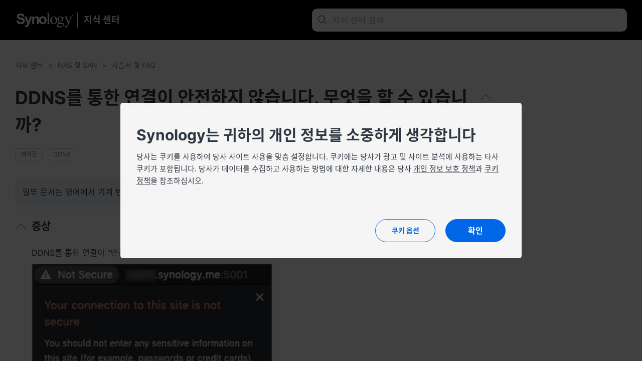

--- FILE ---
content_type: text/html; charset=UTF-8
request_url: https://kb.synology.com/ko-kr/DSM/tutorial/DDNS_connection_not_secure
body_size: 50963
content:
<!DOCTYPE html>
<html lang="ko-kr" data-lang-code="ko-kr">
<head>
    <meta charset="utf-8">
    <meta http-equiv="X-UA-Compatible" content="IE=edge,chrome=1">
    <meta name="viewport" content="width=device-width, initial-scale=1.0">
    <meta name="author" content="Synology Inc.">


    <title>DDNS를 통한 연결이 안전하지 않습니다. 무엇을 할 수 있습니까?   - Synology 지식 센터</title>
    <meta name="description" content="Synology 지식 센터에서는 종합적인 지원을 제공하여 자주 묻는 질문에 대한 답변, 문제 해결 단계, 소프트웨어 자습서 및 필요한 모든 기술 문서를 지원합니다.">
    <meta property="og:title" content="DDNS를 통한 연결이 안전하지 않습니다. 무엇을 할 수 있습니까?   - Synology 지식 센터" />
    <meta property="og:description" content="Synology 지식 센터에서는 종합적인 지원을 제공하여 자주 묻는 질문에 대한 답변, 문제 해결 단계, 소프트웨어 자습서 및 필요한 모든 기술 문서를 지원합니다." />
    <meta name="twitter:title" content="DDNS를 통한 연결이 안전하지 않습니다. 무엇을 할 수 있습니까?   - Synology 지식 센터">
    <meta name="twitter:description" content="Synology 지식 센터에서는 종합적인 지원을 제공하여 자주 묻는 질문에 대한 답변, 문제 해결 단계, 소프트웨어 자습서 및 필요한 모든 기술 문서를 지원합니다.">


            <meta property="og:type" content="website">
        <meta property="og:url" content="">
        <meta property="og:image" content="https://fileres.synology.com/images/common/meta-tag-preview-image/img_synology.jpg">
        <meta property="og:image:secure_url" content="https://fileres.synology.com/images/common/meta-tag-preview-image/img_synology.jpg"/>
        <meta property="og:image:type" content="image/jpg">
        <meta property="og:image:width" content="1200">
        <meta property="og:image:height" content="628">

        <meta name="twitter:card" content="summary_large_image">
        <meta name="twitter:image" content="https://fileres.synology.com/images/common/meta-tag-preview-image/img_synology.jpg">
        <meta name="twitter:image:width" content="1200">
        <meta name="twitter:image:height" content="628">
        <meta name="twitter:image:alt" content="Synology Inc.">
    
    
    <base href="https://kb.synology.com" />
    <link id="favicon" rel="shortcut icon" href="https://fileres.synology.com/images/common/favicon/syno/favicon.ico">

    <link rel="icon" type="image/png" sizes="144x144" href="https://fileres.synology.com/images/common/favicon/syno/icon-144x144.png">
    <link rel="icon" type="image/png" sizes="96x96" href="https://fileres.synology.com/images/common/favicon/syno/icon-96x96.png">
    <link rel="icon" type="image/png" sizes="64x64" href="https://fileres.synology.com/images/common/favicon/syno/icon-64x64.png">
    <link rel="icon" type="image/png" sizes="32x32" href="https://fileres.synology.com/images/common/favicon/syno/icon-32x32.png">
    <link rel="icon" type="image/png" sizes="16x16" href="https://fileres.synology.com/images/common/favicon/syno/icon-16x16.png">

    <link rel="apple-touch-icon" sizes="180x180" href="https://fileres.synology.com/images/common/favicon/syno/icon-180x180.png">
    <link rel="apple-touch-icon" sizes="167x167" href="https://fileres.synology.com/images/common/favicon/syno/icon-167x167.png">
    <link rel="apple-touch-icon" sizes="152x152" href="https://fileres.synology.com/images/common/favicon/syno/icon-152x152.png">
    <link rel="apple-touch-icon" sizes="120x120" href="https://fileres.synology.com/images/common/favicon/syno/icon-120x120.png">

                <link rel="stylesheet" href="/css/syno-kr.css?id=6629fb1872d17cdc08f08fcaf38efe3e">
    
    <link rel="stylesheet" href="/css/dsygno.min.css?id=135059bda7a95ced13ecae8368058993">
    <link rel="stylesheet" href="/css/syno.css?id=c0851f62434c6653ead4b2a8e81944aa">
    <script>
    window.SYNO_WEB = window.SYNO_WEB || {};
    window.SYNO_WEB.lang = "ko-kr";
    window.SYNO_WEB.languages = {"area_americas":{"en-br":"Brazil - English","en-ca":"Canada - English","en-us":"United States - English","es-mx":"M\u00e9xico - Espa\u00f1ol"},"area_asia":{"en-au":"Australia - English","en-id":"Indonesia - English","en-in":"India - English","en-my":"Malaysia - English","en-nz":"New Zealand - English","en-ph":"Philippines - English","en-sg":"Singapore - English","ja-jp":"\u65e5\u672c - \u65e5\u672c\u8a9e","ko-kr":"\ub300\ud55c\ubbfc\uad6d - \ud55c\uad6d\uc5b4","th-th":"\u0e44\u0e17\u0e22 - \u0e44\u0e17\u0e22","vi-vn":"Vi\u1ec7t Nam - Ti\u1ebfng Vi\u1ec7t","zh-hk":"\u9999\u6e2f\u7279\u5225\u884c\u653f\u5340 - \u7e41\u9ad4\u4e2d\u6587","zh-tw":"\u53f0\u7063 - \u7e41\u9ad4\u4e2d\u6587"},"area_europe":{"cs-cz":"\u010cesk\u00e1 republika - \u010ce\u0161tina","da-dk":"Danmark - Dansk","de-de":"Deutschland - Deutsch","en-ro":"Romania - English","en-uk":"United Kingdom - English","es-es":"Espa\u00f1a - Espa\u00f1ol","fr-fr":"France - Fran\u00e7ais","hu-hu":"Magyarorsz\u00e1g - Magyar","it-it":"Italia - Italiano","nl-nl":"Nederland - Nederlands","pl-pl":"Polska - Polski","ru-ru":"\u0420\u043e\u0441\u0441\u0438\u044f - \u0420\u0443\u0441\u0441\u043a\u0438\u0439","sv-se":"Sverige - Svenska","tr-tr":"T\u00fcrkiye - T\u00fcrk\u00e7e"},"area_region":{"en-af":"Africa - English","en-eu":"Europe - English","en-global":"Global - English","en-me":"Middle East - English"}};
    window.SYNO_WEB.lang_moment = "ko";
    window.SYNO_WEB.base_uri = "https:\/\/kb.synology.com";
    window.SYNO_WEB.kb_uri = "https:\/\/kb.synology.com";
    window.SYNO_WEB.website_mode = "production";
    window.SYNO_WEB.is_china = false;
    window.SYNO_WEB.is_europe = false;
    window.SYNO_WEB.is_internal = false;

    window.SYNO_STRINGS = {"common":{"area_americas":"\ubbf8\uad6d","area_asia":"\uc544\uc2dc\uc544 \ud0dc\ud3c9\uc591","area_europe":"\uc720\ub7fd","area_region":"\uc9c0\uc5ed","btn_clear":"\uc815\ub9ac","colon":": ","label_quick_link":"\ube60\ub978 \ub9c1\ud06c","lang_popup_title":"\uc88b\uc544\ud558\ub294 \uc5b8\uc5b4\ub97c \uc120\ud0dd\ud558\uc2ed\uc2dc\uc624.","placeholder_no_quicklinks":"\uac80\uc0c9\ud558\ub824\uba74 Enter\ub97c \ub204\ub974\uc2ed\uc2dc\uc624.","result_count":"@num@ \uac80\uc0c9 \uacb0\uacfc"},"footer":{"copyright":"\uc800\uc791\uad8c \u00a9 2026 Synology Inc. \ubaa8\ub4e0 \uad8c\ub9ac \ubcf4\uc720.","privacy":"\uac1c\uc778 \uc815\ubcf4","social_links_fb":"https:\/\/www.facebook.com\/synology?ref=nf","social_links_instagram":"https:\/\/www.instagram.com\/synology.official\/","social_links_twitter":"https:\/\/twitter.com\/synology","social_links_youtube":"https:\/\/www.youtube.com\/user\/synologyinc","terms_conditions":"\uc57d\uad00"},"button":{"download":"\ub2e4\uc6b4\ub85c\ub4dc","show_less":"\ub354 \uc801\uac8c \ud45c\uc2dc","show_more":"\ub354 \ub9ce\uc774 \ud45c\uc2dc","view_help":"\ub3c4\uc6c0\ub9d0\ubcf4\uae30"},"frontpage":{"breadcrumbs_results":"\uac80\uc0c9 \uacb0\uacfc","chapter":"\ubaa9\ucc28","header_synology_logo_url":"https:\/\/www.synology.com\/","header_title":"\uc9c0\uc2dd \uc13c\ud130","header_title_internal":"Knowledge Center <span>Internal Edition<\/span>","kb_main_help_title":"\ub3c4\uc6c0\ub9d0","knowledgebase_disclaimer_2020_04":"\uc77c\ubd80 \ubb38\uc11c\ub294 \uc601\uc5b4\uc5d0\uc11c \uae30\uacc4 \ubc88\uc5ed\ub418\uc5c8\uc73c\ubbc0\ub85c \ubd80\uc815\ud655\ud558\uac70\ub098 \ubb38\ubc95\uc801\uc778 \uc624\ub958\uac00 \uc788\uc744 \uc218 \uc788\uc2b5\ub2c8\ub2e4.","name":"\uc9c0\uc2dd \uc13c\ud130","no_result_title":"\uacb0\uacfc\uac00 \uc5c6\uc2b5\ub2c8\ub2e4. \ub2e4\ub978 \ud0a4\uc6cc\ub4dc\uc640 \ud544\ud130 \uc870\uac74\uc744 \uc0ac\uc6a9\ud574 \ubcf4\uc2ed\uc2dc\uc624.","placeholder_filter":"\uac80\uc0c9","placeholder_no_quicklinks":"\uac80\uc0c9\ud558\ub824\uba74 Enter\ub97c \ub204\ub974\uc2ed\uc2dc\uc624.","placeholder_quicklinks":"\ube60\ub978 \ub9c1\ud06c","placeholder_search":"\uc9c0\uc2dd \uc13c\ud130 \uac80\uc0c9","placeholder_suggested":"\ucd94\ucc9c \uac80\uc0c9","publish_date":"\ub9c8\uc9c0\ub9c9 \uc5c5\ub370\uc774\ud2b8:","publish_date_pdf":"\ub9c8\uc9c0\ub9c9 \uc5c5\ub370\uc774\ud2b8:","sort_by":"\uc815\ub82c \uae30\uc900","sort_by_date":"\ub0a0\uc9dc","sort_by_relevance":"\uad00\ub828 \uc0ac\ud56d"},"source":{"CFR":"\ud0c4\uc18c \ubc1c\uc790\uad6d \ubcf4\uace0\uc11c","developer_guide":"\uac1c\ubc1c\uc790 \uac00\uc774\ub4dc","hardware_installation_guide":"\uc81c\ud488 \uc124\uba85\uc11c","hardware_specification":"\ub370\uc774\ud130\uc2dc\ud2b8","help":"\ub3c4\uc6c0\ub9d0","product_insight":"\uc81c\ud488 \ud1b5\ucc30","product_specification":"\uc81c\ud488 \uc0ac\uc591","release_note":"\ub9b4\ub9ac\uc2a4 \ub178\ud2b8","software_specification":"\uc18c\ud504\ud2b8\uc6e8\uc5b4 \uc0ac\uc591","system_manual":"\uc81c\ud488 \uc124\uba85\uc11c","tutorial":"\uc790\uc2b5\uc11c \ubc0f FAQ","user_guide":"\uc0ac\uc6a9\uc790 \uac00\uc774\ub4dc","video":"\ube44\ub514\uc624 \uc790\uc2b5\uc11c","visio_stencil":"Visio \uc2a4\ud150\uc2e4","white_paper":"\ubc31\uc11c"},"os":{"APM":"ActiveProtect","BeeDrive":"BeeDrive","BeeStation":"BeeStation","C2":"C2","DSM":"DiskStation Manager","DSMUC":"Unified Controller","GSM":"GridStation Manager","PAM":"Parallel Active Manager","SRM":"Synology Router Manager","Surveillance":"Surveillance Station","SurveillanceStation":"Surveillance Station"},"filter":{"clear_all":"\ubaa8\ub450 \uc9c0\uc6b0\uae30","date_range":"\ub0a0\uc9dc \ubc94\uc704","model":"\ubaa8\ub378","model_dropdown_placeholder":"\uc81c\ud488 \ubaa8\ub378 \uc774\ub984 \uc785\ub825","model_placeholder":"Synology \uc81c\ud488 \ucc3e\uae30","os_version":"\uc2dc\uc2a4\ud15c","permissions":"\uad8c\ud55c","service":"\ud328\ud0a4\uc9c0","source":"\uc6d0\ubcf8","tag":"\ud0dc\uadf8"},"date_range":{"any_time":"\uc544\ubb34 \ub54c\ub098","past_month":"\uc9c0\ub09c \ub2ec","past_week":"\uc9c0\ub09c \uc8fc","past_year":"\uc791\ub144"},"landing":{"bee_dialog_title":"\uc81c\ud488 \uc120\ud0dd","btn_find_product":"\uc81c\ud488 \ucc3e\uae30","by_category_C2":"C2 \uc11c\ube44\uc2a4","by_category_DSM":"NAS \ubc0f SAN","by_category_SRM":"\uacf5\uc720\uae30","by_category_SurveillanceStation":"\uac10\uc2dc","by_category_basic_help":"\ub3c4\uc6c0\ub9d0","by_category_basic_help_url":"DSM\/help","by_category_basic_p":"\uc9c8\ubb38\uc5d0 \ub300\ud55c \ub2f5\ubcc0\uc744 \uc5bb\uace0 Synology \uc81c\ud488\uc744 \uc790\uc138\ud788 \uc54c\uc544\ubcfc \uc218 \uc788\uc2b5\ub2c8\ub2e4.","by_category_basic_release_note":"\ub9b4\ub9ac\uc2a4 \ub178\ud2b8","by_category_basic_release_note_url":"search?sources%5B%5D=release_note","by_category_basic_software_specification":"\uc18c\ud504\ud2b8\uc6e8\uc5b4 \uc0ac\uc591","by_category_basic_software_specification_url":"search?sources%5B%5D=software_specification","by_category_basic_title":"\ud29c\ud1a0\ub9ac\uc5bc \ubc0f \uc815\ubcf4","by_category_basic_tutorial":"\uc790\uc2b5\uc11c \ubc0f FAQ","by_category_basic_tutorial_url":"search?sources%5B%5D=tutorial","by_category_doc_developer_guide":"\uac1c\ubc1c\uc790 \uac00\uc774\ub4dc","by_category_doc_developer_guide_url":"search?sources%5B%5D=developer_guide","by_category_doc_p":"\uac00\uc774\ub4dc, \ubaa8\ubc94 \uc0ac\ub840, API \ucc38\uc870 \ub4f1\uc744 \ucc3e\uc744 \uc218 \uc788\uc2b5\ub2c8\ub2e4.","by_category_doc_title":"\ubb38\uc11c","by_category_doc_user_guide":"\uc0ac\uc6a9\uc790 \uac00\uc774\ub4dc","by_category_doc_user_guide_url":"search?sources%5B%5D=user_guide","by_category_doc_white_paper":"\ubc31\uc11c","by_category_doc_white_paper_url":"search?sources%5B%5D=white_paper","by_category_p":"\ub354 \ub9ce\uc740 \ub9ac\uc18c\uc2a4\ub97c \ubcf4\ub824\uba74 \ubc94\uc8fc\ub97c \uc120\ud0dd\ud569\ub2c8\ub2e4.","by_category_product_p":"\ubaa8\ub378\uc744 \uc120\ud0dd\ud558\uc5ec \uad00\ub828 \ubb38\uc11c\ub97c \uac00\uc838\uc62c \uc218 \uc788\uc2b5\ub2c8\ub2e4.","by_category_product_title":"\uc81c\ud488 \uc124\uba85\uc11c \ubc0f \ub370\uc774\ud130\uc2dc\ud2b8 \ucc3e\uae30","by_category_resources_compatibility":"\uc81c\ud488 \ud638\ud658\uc131","by_category_resources_compatibility_url":"https:\/\/www.synology.com\/compatibility","by_category_resources_developer_tool":"\uac1c\ubc1c\uc790 \ub3c4\uad6c","by_category_resources_developer_tool_url":"https:\/\/www.synology.com\/support\/developer","by_category_resources_download":"\ub2e4\uc6b4\ub85c\ub4dc \uc13c\ud130","by_category_resources_download_url":"https:\/\/www.synology.com\/support\/download","by_category_resources_p":"\uc720\uc6a9\ud55c \ub3c4\uad6c \ubc0f \uae30\ud0c0 \uc815\ubcf4\ub97c \uac80\uc0c9\ud560 \uc218 \uc788\uc2b5\ub2c8\ub2e4.","by_category_resources_product_status":"\uc81c\ud488 \uc9c0\uc6d0 \uc0c1\ud0dc","by_category_resources_product_status_url":"https:\/\/www.synology.com\/products\/status","by_category_resources_title":"\ub2e4\uc6b4\ub85c\ub4dc \ubc0f \ub9ac\uc18c\uc2a4","by_category_title":"\ubc94\uc8fc\ub97c \uae30\uc900\uc73c\ub85c \ub2f5\ubcc0 \ucc3e\uae30","by_help_desc":"\uad00\ub828 \ub3c4\uc6c0\ub9d0 \ubb38\uc11c\ub97c \ubcf4\ub824\uba74 \uc6b4\uc601 \ud658\uacbd\uc744 \uc120\ud0dd\ud558\uc2ed\uc2dc\uc624.","by_help_title":"\ub3c4\uc6c0\ub9d0 \ubcf4\uae30","by_os_label_APM":"ActiveProtect","by_os_label_Bee":"Bee","by_os_label_BeeDrive":"BeeDrive","by_os_label_BeeStation":"BeeStation","by_os_label_C2":"C2 \uc11c\ube44\uc2a4","by_os_label_DSM":"NAS \ubc0f SAN","by_os_label_PAM":"PAM","by_os_label_SRM":"\ub77c\uc6b0\ud130","by_os_label_SurveillanceStation":"\uac10\uc2dc","by_os_p":"\uc81c\ud488\uad70\uc744 \uc120\ud0dd\ud558\uba74 \ub354 \ub9ce\uc740 \ub9ac\uc18c\uc2a4\ub97c \ud655\uc778\ud560 \uc218 \uc788\uc2b5\ub2c8\ub2e4.","by_os_title":"\uc81c\ud488 \uae30\uc900 \ub2f5\ubcc0 \ucc3e\uae30","get_help_community_p":"\ub2f5\ubcc0\uc744 \ucc3e\uace0 \uc9c8\ubb38\ud558\uace0 Synology \uc560\ud638\uac00\uc640 \uc5f0\ub77d\ud560 \uc218 \uc788\uc2b5\ub2c8\ub2e4.","get_help_community_title":"Synology Community","get_help_community_url":"https:\/\/community.synology.com\/enu","get_help_support_p":"\uae30\uc220 \uc9c0\uc6d0\uc744 \ubc1b\uac70\ub098 \ubb38\uc758 \uc0ac\ud56d\uc744 \ubcf4\ub0bc \uc218 \uc788\uc2b5\ub2c8\ub2e4.","get_help_support_title":"\ub2f9\uc0ac\uc5d0 \uc5f0\ub77d","get_help_support_url":"https:\/\/www.synology.com\/ko-kr\/company\/contact_us","only_bee_drive_release":"F","subheader_title":"Synology\uc5d0\uc11c \uc5b4\ub5bb\uac8c \uc9c0\uc6d0\ud560 \uc218 \uc788\uc2b5\ub2c8\uae4c?"},"landing_detail":{"apm_function_help_btn":"\ub3c4\uc6c0\ub9d0\ub85c \uc774\ub3d9","apm_function_help_btn_url":"APM\/help","apm_function_help_p":"ActiveProtect Manager (APM)\uc5d0\uc11c \ub2e4\uc591\ud55c \uae30\ub2a5\uc744 \uc0ac\uc6a9\ud558\ub294 \ubc29\ubc95\uc744 \ubc30\uc6b0\uc2ed\uc2dc\uc624.","apm_function_help_title":"\ub3c4\uc6c0\ub9d0\uc5d0\uc11c \uc194\ub8e8\uc158 \ucc3e\uae30","apm_subheader_p":"APM\uc744 \ud1b5\ud574 \ubc31\uc5c5\uc744 \uc704\ud574 \ud2b9\ubcc4\ud788 \uc124\uacc4\ub41c \uae30\ub2a5\uc73c\ub85c \uae30\uc5c5 \ub370\uc774\ud130\ub97c \uc644\ubcbd\ud558\uac8c \ubcf4\ud638\ud569\ub2c8\ub2e4.","apm_subheader_title":"ActiveProtect","apm_topic_p":"\uac00\uc7a5 \uad00\ub828\uc131 \ub192\uace0 \uc778\uae30 \uc788\ub294 ActiveProtect \uc8fc\uc81c\ub97c \ud655\uc778\ud558\uc138\uc694.","apm_topic_release_note":"\ub9b4\ub9ac\uc2a4 \ub178\ud2b8","apm_topic_release_note_url":"search?sources%5B%5D=release_note&os_versions%5B%5D=11","apm_topic_software_spec":"\uc18c\ud504\ud2b8\uc6e8\uc5b4 \uc0ac\uc591","apm_topic_software_spec_url":"search?sources%5B%5D=release_note","apm_topic_title":"\ub3d9\ud5a5 \uc8fc\uc81c","apm_topic_tutorial":"FAQ","apm_topic_tutorial_url":"search?sources%5B%5D=tutorial&os_versions%5B%5D=11","apm_topic_user_guide":"\uc0ac\uc6a9\uc790 \uac00\uc774\ub4dc","apm_topic_user_guide_url":"search?sources%5B%5D=user_guide&os_versions%5B%5D=11","apm_video_p":"\ub2e8\uacc4\ubcc4 \uc9c0\uce68\uc744 \ub530\ub974\uace0, \uc720\uc6a9\ud55c \ud301\uc744 \uc5bb\uace0, <a class=\"link-font\" href=\"search?sources%5B%5D=video&os_versions%5B%5D=9\">\uc6b0\ub9ac\uc758 \ube44\ub514\uc624<\/a>\ub85c \ud574\uacb0\ucc45\uc744 \ubc1c\uacac\ud558\uc138\uc694.","apm_video_title":"\ube44\ub514\uc624 \uc790\uc2b5\uc11c","beeDrive_subheader_p":"\uc6d0\ud65c\ud55c \uc561\uc138\uc2a4\ub97c \uc704\ud574 \ucef4\ud4e8\ud130 \ub370\uc774\ud130 \ub610\ub294 \ubaa8\ubc14\uc77c \uc0ac\uc9c4 \ubc0f \ube44\ub514\uc624\ub97c \ud55c \uacf3\uc5d0 \ubc31\uc5c5 \ubc0f \uc800\uc7a5\ud569\ub2c8\ub2e4.","beeDrive_subheader_title":"BeeDrive","beeDrive_topic_getting_started":"\uc2dc\uc791\ud558\uae30","beeDrive_topic_getting_started_url":"search?os_versions%5B%5D=9&tags%5B%5D=Quick_Start","beeDrive_topic_p":"\uac00\uc7a5 \uad00\ub828\uc774 \uc788\uace0 \uc778\uae30 \uc788\ub294 BeeDrive \uc8fc\uc81c\ub97c \ud655\uc778\ud560 \uc218 \uc788\uc2b5\ub2c8\ub2e4.","beeDrive_topic_title":"\uc778\uae30 \uc788\ub294 \uc8fc\uc81c","beeDrive_topic_tutorial":"\uc790\uc2b5\uc11c \ubc0f FAQ","beeDrive_topic_tutorial_url":"search?sources%5B%5D=tutorial&os_versions%5B%5D=9","beeDrive_video_p":"<a class=\"link-font\" href=\"search?sources%5B%5D=video&os_versions%5B%5D=9\">\ub2f9\uc0ac \ube44\ub514\uc624<\/a>\ub97c \uc2dc\uccad\ud558\uc5ec \ub2e8\uacc4\ubcc4 \uc9c0\uce68\uc744 \ub530\ub974\uace0 \uc720\uc6a9\ud55c \ud301\uc744 \uc5bb\uc73c\uba70 \uc194\ub8e8\uc158\uc744 \uac80\uc0c9\ud560 \uc218 \uc788\uc2b5\ub2c8\ub2e4.","beeDrive_video_title":"\ube44\ub514\uc624 \uc790\uc2b5\uc11c","beeStation_subheader_p":"\uba87 \ub2e8\uacc4\ub9cc \uac70\uce58\uba74 \uac1c\uc778 \ud074\ub77c\uc6b0\ub4dc\uc5d0\uc11c \ud30c\uc77c\uacfc \uc0ac\uc9c4\uc744 \uc800\uc7a5, \ub3d9\uae30\ud654 \ubc0f \uacf5\uc720\ud560 \uc218 \uc788\uc2b5\ub2c8\ub2e4.","beeStation_subheader_title":"BeeStation","beeStation_topic_getting_started":"\uc2dc\uc791\ud558\uae30","beeStation_topic_getting_started_url":"search?os_versions%5B%5D=10&tags%5B%5D=Quick_Start","beeStation_topic_p":"\uac00\uc7a5 \uad00\ub828\uc774 \uc788\uace0 \uc778\uae30 \uc788\ub294 BeeStation \uc8fc\uc81c\ub97c \ud655\uc778\ud560 \uc218 \uc788\uc2b5\ub2c8\ub2e4.","beeStation_topic_title":"\uc778\uae30 \uc788\ub294 \uc8fc\uc81c","beeStation_topic_tutorial":"\uc790\uc2b5\uc11c \ubc0f FAQ","beeStation_topic_tutorial_url":"search?sources%5B%5D=tutorial&os_versions%5B%5D=10","beeStation_video_p":"<a class=\"link-font\" href=\"search?sources%5B%5D=video&os_versions%5B%5D=10\">\ub2f9\uc0ac \ube44\ub514\uc624<\/a>\ub97c \uc2dc\uccad\ud558\uc5ec \ub2e8\uacc4\ubcc4 \uc9c0\uce68\uc744 \ub530\ub974\uace0 \uc720\uc6a9\ud55c \ud301\uc744 \uc5bb\uc73c\uba70 \uc194\ub8e8\uc158\uc744 \uac80\uc0c9\ud560 \uc218 \uc788\uc2b5\ub2c8\ub2e4.","beeStation_video_title":"\ube44\ub514\uc624 \uc790\uc2b5\uc11c","c2_article_item1_p":"\ub370\uc774\ud130 \ub3d9\uae30\ud654\uac00 \ubc31\uc5c5\uc744 \uc758\ubbf8\ud558\uc9c0 \uc54a\uc73c\uba70 \ub610\ud55c \uac11\uc791\uc2a4\ub7f0 \uc7ac\ud574\uac00 \ubc1c\uc0dd\ud558\ub294 \uacbd\uc6b0 \ub370\uc774\ud130\ub97c \ubcf5\uc6d0\ud560 \uc218 \uc788\ub2e4\ub294 \uc758\ubbf8\ub3c4 \uc544\ub2d9\ub2c8\ub2e4.","c2_article_item1_title":"\ubc31\uc5c5! \ub370\uc774\ud130 \ub3d9\uae30\ud654\ub294 \uc774\uc81c \uadf8\ub9cc(\uc601\uc5b4)","c2_article_item1_url":"https:\/\/medium.com\/synologyc2\/back-up-dont-just-sync-your-data-df79c8bcbe23","c2_article_item2_p":"\ub85c\uadf8\uc778 \uc138\ubd80 \uc815\ubcf4\ub97c \uc800\uc7a5\ud558\ub294 C2 Password\uc640 \uac19\uc740 \uc804\uc6a9 \ud328\uc2a4\uc6cc\ub4dc \uad00\ub9ac\uc790\ub97c \uc0ac\uc6a9\ud558\uc5ec \ud0d0\uc0c9 \ud658\uacbd\uc744 \ucd5c\ub300\ud55c \ud65c\uc6a9\ud560 \uc218 \uc788\uc2b5\ub2c8\ub2e4.","c2_article_item2_title":"C2 Password\ub97c \uc0ac\uc6a9\ud558\uc5ec \ube0c\ub77c\uc6b0\uc800 \ud658\uacbd \ucd5c\uc801\ud654(\uc601\uc5b4)","c2_article_item2_url":"https:\/\/medium.com\/synologyc2\/optimize-your-browser-experience-with-c2-password-12e80db3fb31","c2_article_item3_p":"\uce74\ub77c\ub2c8\uc544 \ud14c\uc2a4\ud2b8\ub97c \uc0ac\uc6a9\ud558\uba74 \uac1c\ubc1c\uc790\ub294 \ucd9c\uc2dc \uc804\uc5d0 \uc0ac\uc6a9\uc790 \uadf8\ub8f9\uc5d0\uc11c \uc0c8 \uc18c\ud504\ud2b8\uc6e8\uc5b4\ub97c \ud14c\uc2a4\ud2b8\ud558\uc5ec \ubb38\uc81c\uac00 \ubc1c\uc0dd\ud558\uae30 \uc804\uc5d0 \ubb38\uc81c\ub97c \ucc3e\uace0 \ud574\uacb0\ud560 \uc218 \uc788\uc2b5\ub2c8\ub2e4.","c2_article_item3_title":"\uce74\ub098\ub9ac\uc544 \ud14c\uc2a4\ud2b8: \uc774 \ud14c\uc2a4\ud2b8\ub294 \uc5b4\ub5a4 \ud14c\uc2a4\ud2b8\uc774\uba70 \uc0ac\uc6a9\ud558\ub294 \uc774\uc720\ub294 \ubb34\uc5c7\uc785\ub2c8\uae4c? (\uc601\uc5b4)","c2_article_item3_url":"https:\/\/medium.com\/synologyc2\/canary-testing-what-is-it-and-why-is-it-used-aa9c845f88bc","c2_article_link_text":"\ub354 \uc77d\uae30","c2_article_p":"<a class=\"link-font\" target=\"_blank\" href=\"https:\/\/medium.com\/synologyc2\">\uc5ec\uae30<\/a>\uc5d0\uc11c \ub354 \ub9ce\uc740 \ubb38\uc11c\ub97c \ud655\uc778\ud560 \uc218 \uc788\uc2b5\ub2c8\ub2e4.","c2_article_title":"Synology C2\uc5d0 \ub300\ud55c \uc790\uc138\ud55c \uc815\ubcf4","c2_package_C2_Backup":"C2 Backup","c2_package_C2_Backup_url":"search?sources%5B%5D=tutorial&services%5B%5D=C2_Backup","c2_package_C2_Identity":"C2 Identity","c2_package_C2_Identity_url":"search?sources%5B%5D=tutorial&services%5B%5D=C2_Identity","c2_package_C2_Object_Storage":"C2 Object Storage","c2_package_C2_Object_Storage_url":"search?sources%5B%5D=tutorial&services%5B%5D=C2_Object_Storage","c2_package_C2_Password":"C2 Password","c2_package_C2_Password_url":"search?sources%5B%5D=tutorial&services%5B%5D=C2_Password","c2_package_C2_Storage":"C2 Storage","c2_package_C2_Storage_url":"search?sources%5B%5D=tutorial&services%5B%5D=C2_Storage","c2_package_C2_Surveillance":"C2 Backup for Surveillance","c2_package_C2_Surveillance_url":"search?sources%5B%5D=tutorial&services%5B%5D=C2_Surveillance","c2_package_C2_Transfer":"C2 Transfer","c2_package_C2_Transfer_url":"search?sources%5B%5D=tutorial&services%5B%5D=C2_Transfer","c2_package_p":"C2 \uc11c\ube44\uc2a4\uc5d0 \ub300\ud55c \uc77c\ubc18\uc801\uc778 \uc790\uc8fc \ubb3b\ub294 \uc9c8\ubb38\uacfc \uc778\uae30 \uc788\ub294 \uc8fc\uc81c\ub97c \uc0b4\ud3b4\ubcfc \uc218 \uc788\uc2b5\ub2c8\ub2e4.","c2_package_title":"\uc11c\ube44\uc2a4 \uae30\uc900 \ub2f5\ubcc0 \ucc3e\uae30","c2_subheader_p":"\uc800\uc7a5\uc18c, \ud328\uc2a4\uc6cc\ub4dc \uad00\ub9ac, \ud30c\uc77c \uacf5\uc720 \ubc0f \ubc31\uc5c5\uc744 \uc704\ud55c \uc548\uc804\ud558\uace0 \uc548\uc815\uc801\uc778 \ud074\ub77c\uc6b0\ub4dc \uc194\ub8e8\uc158\uc73c\ub85c \ud6a8\uc728\uc131\uc744 \ud5a5\uc0c1\uc2dc\ud0ac \uc218 \uc788\uc2b5\ub2c8\ub2e4.","c2_subheader_title":"C2 \uc11c\ube44\uc2a4","c2_topic_p":"\uac00\uc7a5 \uad00\ub828\uc774 \uc788\uace0 \uc778\uae30 \uc788\ub294 C2 \uc8fc\uc81c\ub97c \ud655\uc778\ud560 \uc218 \uc788\uc2b5\ub2c8\ub2e4.","c2_topic_services":"\uc2dc\uc791\ud558\uae30","c2_topic_services_url":"search?sources%5B%5D=tutorial&os_versions%5B%5D=6&tags%5B%5D=Quick_Start","c2_topic_title":"\uc778\uae30 \uc788\ub294 \uc8fc\uc81c","c2_topic_tutorial":"\uc790\uc2b5\uc11c \ubc0f FAQ","c2_topic_tutorial_url":"search?sources%5B%5D=tutorial&os_versions%5B%5D=6","dsm_function_help_btn":"\ub3c4\uc6c0\ub9d0\ub85c \uc774\ub3d9","dsm_function_help_btn_url":"DSM\/help\/","dsm_function_help_p":"DSM\uc5d0\uc11c \ub2e4\uc591\ud55c \uae30\ub2a5\uc744 \uc0ac\uc6a9\ud558\ub294 \ubc29\ubc95\uc744 \uc54c\uc544\ubcfc \uc218 \uc788\uc2b5\ub2c8\ub2e4.","dsm_function_help_title":"\ub3c4\uc6c0\ub9d0\uc5d0\uc11c \uc194\ub8e8\uc158 \ucc3e\uae30","dsm_package_Active_Backup_for_Business":"Active Backup for Business","dsm_package_Active_Backup_for_Business_url":"search?sources%5B%5D=tutorial&services%5B%5D=Active_Backup_for_Business","dsm_package_Hybrid_Share":"Hybrid Share","dsm_package_Hybrid_Share_url":"search?sources%5B%5D=tutorial&services%5B%5D=Hybrid_Share","dsm_package_Hyper_Backup":"Hyper Backup","dsm_package_Hyper_Backup_url":"search?sources%5B%5D=tutorial&services%5B%5D=Hyper_Backup","dsm_package_SMB":"SMB \uc11c\ube44\uc2a4","dsm_package_SMB_url":"search?sources%5B%5D=tutorial&tags%5B%5D=SMB","dsm_package_Storage_Manager":"\uc800\uc7a5\uc18c \uad00\ub9ac\uc790","dsm_package_Storage_Manager_url":"search?sources%5B%5D=tutorial&services%5B%5D=Storage_Manager","dsm_package_Synology_Drive":"Synology Drive","dsm_package_Synology_Drive_url":"search?sources%5B%5D=tutorial&services%5B%5D=Synology_Drive","dsm_package_Synology_Photos":"Synology Photos","dsm_package_Synology_Photos_url":"search?sources%5B%5D=tutorial&services%5B%5D=Synology_Photos","dsm_package_p":"DSM \ud328\ud0a4\uc9c0\uc5d0 \ub300\ud55c \uc77c\ubc18\uc801\uc778 \uc790\uc8fc \ubb3b\ub294 \uc9c8\ubb38\uacfc \uc778\uae30 \uc788\ub294 \uc8fc\uc81c\ub97c \uc0b4\ud3b4\ubcfc \uc218 \uc788\uc2b5\ub2c8\ub2e4.","dsm_package_placeholder":"\ubaa8\ub4e0 \ud328\ud0a4\uc9c0","dsm_package_see_more":"\ub354 \ub9ce\uc740 \ubb38\uc11c \ud655\uc778","dsm_package_title":"\ud328\ud0a4\uc9c0 \uae30\uc900 \ub2f5\ubcc0 \ucc3e\uae30","dsm_subheader_p":"DSM\uc758 \uc9c1\uad00\uc801\uc778 \uae30\ub2a5\uc744 \uc0ac\uc6a9\ud558\uc5ec Synology \uc7a5\uce58\ub97c \ubc30\ud3ec\ud560 \uc218 \uc788\uc2b5\ub2c8\ub2e4.","dsm_subheader_title":"NAS \ubc0f SAN","dsm_topic_getting_started":"\uc2dc\uc791\ud558\uae30","dsm_topic_getting_started_url":"search?os_versions%5B%5D=1&os_versions%5B%5D=2&tags%5B%5D=Quick_Start","dsm_topic_p":"\uac00\uc7a5 \uad00\ub828\uc774 \uc788\uace0 \uc778\uae30 \uc788\ub294 DSM \uc8fc\uc81c\ub97c \ud655\uc778\ud560 \uc218 \uc788\uc2b5\ub2c8\ub2e4.","dsm_topic_release_note":"\ub9b4\ub9ac\uc2a4 \ub178\ud2b8","dsm_topic_release_note_url":"search?sources%5B%5D=release_note&os_versions%5B%5D=1&os_versions%5B%5D=2","dsm_topic_software_spec":"\uc18c\ud504\ud2b8\uc6e8\uc5b4 \uc0ac\uc591","dsm_topic_software_spec_url":"search?sources%5B%5D=software_specification&os_versions%5B%5D=1&os_versions%5B%5D=2","dsm_topic_title":"\uc778\uae30 \uc788\ub294 \uc8fc\uc81c","dsm_topic_tutorial":"\uc790\uc2b5\uc11c \ubc0f FAQ","dsm_topic_tutorial_url":"search?os_versions%5B%5D=1&os_versions%5B%5D=2&sources%5B%5D=tutorial","dsm_video_p":"<a class=\"link-font\" href=\"search?sources%5B%5D=video&os_versions%5B%5D=1&os_versions%5B%5D=2\">\ub2f9\uc0ac \ube44\ub514\uc624<\/a>\ub97c \uc2dc\uccad\ud558\uc5ec \ub2e8\uacc4\ubcc4 \uc9c0\uce68\uc744 \ub530\ub974\uace0 \uc720\uc6a9\ud55c \ud301\uc744 \uc5bb\uc73c\uba70 \uc194\ub8e8\uc158\uc744 \uac80\uc0c9\ud560 \uc218 \uc788\uc2b5\ub2c8\ub2e4.","dsm_video_title":"\ube44\ub514\uc624 \uc790\uc2b5\uc11c","pam_function_help_btn":"\ub3c4\uc6c0\ub9d0\ub85c \uc774\ub3d9","pam_function_help_btn_url":"PAM\/help\/","pam_function_help_p":"PAM\uc5d0\uc11c \ub2e4\uc591\ud55c \ud568\uc218 \uc0ac\uc6a9\ubc95\uc744 \uc54c\uc544\ubcf4\uc138\uc694.","pam_function_help_title":"\ub3c4\uc6c0\ub9d0\uc5d0\uc11c \uc194\ub8e8\uc158 \ucc3e\uae30","pam_subheader_p":"\uc9c0\uc18d\uc801\uc778 \uac00\uc6a9\uc131\uc744 \uc704\ud574 PAM\uc758 \uc774\uc911 \ucee8\ud2b8\ub864\ub7ec \uc544\ud0a4\ud14d\ucc98\ub85c \uc11c\ube44\uc2a4\ub97c \ubc30\ud3ec\ud558\uc138\uc694.","pam_subheader_title":"PAM","pam_topic_p":"\uac00\uc7a5 \uad00\ub828\uc131 \ub192\uace0 \uc778\uae30 \uc788\ub294 PAM \uc8fc\uc81c\ub97c \ud655\uc778\ud574\ubcf4\uc138\uc694.","pam_topic_release_note":"\ub9b4\ub9ac\uc2a4 \ub178\ud2b8","pam_topic_release_note_url":"search?sources%5B%5D=release_note&os_versions%5B%5D=12","pam_topic_title":"\uc778\uae30 \uc8fc\uc81c","pam_topic_tutorial":"\ud29c\ud1a0\ub9ac\uc5bc \ubc0f FAQ","pam_topic_tutorial_url":"search?sources%5B%5D=tutorial&os_versions%5B%5D=12","pam_topic_user_guide":"\uc0ac\uc6a9\uc790 \uac00\uc774\ub4dc","pam_topic_user_guide_url":"search?sources%5B%5D=user_guide&os_versions%5B%5D=12","pam_video_p":"\ub2e8\uacc4\ubcc4 \uc548\ub0b4\ub97c \ub530\ub77c\ud558\uace0, \uc720\uc6a9\ud55c \ud301\uc744 \uc5bb\uace0, <a class=\"link-font\" href=\"search?sources%5B%5D=video&os_versions%5B%5D=12\">\uc800\ud76c \ube44\ub514\uc624<\/a>\uc5d0\uc11c \ud574\uacb0 \ubc29\ubc95\uc744 \ucc3e\uc544\ubcf4\uc138\uc694.","pam_video_title":"\ube44\ub514\uc624 \uc790\uc2b5\uc11c","select_package_palceholder":"\ub2e4\ub978 \ud328\ud0a4\uc9c0\uc5d0\uc11c \uc120\ud0dd","srm_function_help_btn":"\ub3c4\uc6c0\ub9d0\ub85c \uc774\ub3d9","srm_function_help_btn_url":"SRM\/help\/","srm_function_help_p":"SRM\uc5d0\uc11c \ub2e4\uc591\ud55c \uae30\ub2a5\uc744 \uc0ac\uc6a9\ud558\ub294 \ubc29\ubc95\uc744 \uc54c\uc544\ubcfc \uc218 \uc788\uc2b5\ub2c8\ub2e4.","srm_function_help_title":"\ub3c4\uc6c0\ub9d0\uc5d0\uc11c \uc194\ub8e8\uc158 \ucc3e\uae30","srm_package_Control_Panel":"\uc81c\uc5b4\ud310","srm_package_Control_Panel_url":"search?sources%5B%5D=tutorial&os_versions%5B%5D=3&services%5B%5D=Control_Panel","srm_package_Network_Center":"\ub124\ud2b8\uc6cc\ud06c \uc13c\ud130","srm_package_Network_Center_url":"search?sources%5B%5D=tutorial&services%5B%5D=Network_Center","srm_package_Safe_Access":"Safe Access","srm_package_Safe_Access_url":"search?sources%5B%5D=tutorial&services%5B%5D=Safe_Access","srm_package_Threat_Prevention":"Threat Prevention","srm_package_Threat_Prevention_url":"search?sources%5B%5D=tutorial&services%5B%5D=Threat_Prevention","srm_package_VPN_Plus_Server":"VPN Plus Server","srm_package_VPN_Plus_Server_url":"search?sources%5B%5D=tutorial&services%5B%5D=VPN_Plus_Server","srm_package_Wi_Fi_Connect":"Wi-Fi Connect","srm_package_Wi_Fi_Connect_url":"search?sources%5B%5D=tutorial&services%5B%5D=Wi_Fi_Connect","srm_package_p":"SRM \ud328\ud0a4\uc9c0\uc5d0 \ub300\ud55c \uc77c\ubc18\uc801\uc778 \uc790\uc8fc \ubb3b\ub294 \uc9c8\ubb38\uacfc \uc778\uae30 \uc788\ub294 \uc8fc\uc81c\ub97c \uc0b4\ud3b4\ubcfc \uc218 \uc788\uc2b5\ub2c8\ub2e4.","srm_package_title":"\ud328\ud0a4\uc9c0 \uae30\uc900 \ub2f5\ubcc0 \ucc3e\uae30","srm_subheader_p":"Synology Router\ub97c \uc0ac\uc6a9\ud558\uc5ec \uc9c1\uad00\uc801\uc778 \uc0ac\uc6a9\uc790 \uc778\ud130\ud398\uc774\uc2a4\ub85c \ub124\ud2b8\uc6cc\ud06c\ub97c \uc124\uc815\ud560 \uc218 \uc788\uc2b5\ub2c8\ub2e4.","srm_subheader_title":"\ub77c\uc6b0\ud130","srm_topic_getting_started":"\uc2dc\uc791\ud558\uae30","srm_topic_getting_started_url":"search?os_versions%5B%5D=3&tags%5B%5D=Quick_Start","srm_topic_p":"\uac00\uc7a5 \uad00\ub828\uc774 \uc788\uace0 \uc778\uae30 \uc788\ub294 SRM \uc8fc\uc81c\ub97c \ud655\uc778\ud560 \uc218 \uc788\uc2b5\ub2c8\ub2e4.","srm_topic_release_note":"\ub9b4\ub9ac\uc2a4 \ub178\ud2b8","srm_topic_release_note_url":"search?sources%5B%5D=release_note&os_versions%5B%5D=3","srm_topic_software_spec":"\uc18c\ud504\ud2b8\uc6e8\uc5b4 \uc0ac\uc591","srm_topic_title":"\uc778\uae30 \uc788\ub294 \uc8fc\uc81c","srm_topic_tutorial":"\uc790\uc2b5\uc11c \ubc0f FAQ","srm_topic_tutorial_url":"search?os_versions%5B%5D=3&sources%5B%5D=tutorial","srm_video_p":"<a class=\"link-font\" href=\"search?sources%5B%5D=video&os_versions%5B%5D=3\">\ub2f9\uc0ac \ube44\ub514\uc624<\/a>\ub97c \uc2dc\uccad\ud558\uc5ec \ub2e8\uacc4\ubcc4 \uc9c0\uce68\uc744 \ub530\ub974\uace0 \uc720\uc6a9\ud55c \ud301\uc744 \uc5bb\uc73c\uba70 \uc194\ub8e8\uc158\uc744 \uac80\uc0c9\ud560 \uc218 \uc788\uc2b5\ub2c8\ub2e4.","srm_video_title":"\ube44\ub514\uc624 \uc790\uc2b5\uc11c","surveillance_function_help_btn":"\ub3c4\uc6c0\ub9d0\ub85c \uc774\ub3d9","surveillance_function_help_btn_url":"SurveillanceStation\/help\/","surveillance_function_help_p":"Surveillance Station\uc5d0\uc11c \ub2e4\uc591\ud55c \uae30\ub2a5\uc744 \uc0ac\uc6a9\ud558\ub294 \ubc29\ubc95\uc744 \uc54c\uc544\ubcfc \uc218 \uc788\uc2b5\ub2c8\ub2e4.","surveillance_function_help_title":"\ub3c4\uc6c0\ub9d0\uc5d0\uc11c \uc194\ub8e8\uc158 \ucc3e\uae30","surveillance_subheader_p":"\uac15\ub825\ud55c \ub2f9\uc0ac \uac10\uc2dc \uc194\ub8e8\uc158\uc73c\ub85c \uc9c1\uc7a5\uc774\ub098 \uac00\uc815\uc744 \ubcf4\ud638\ud560 \uc218 \uc788\uc2b5\ub2c8\ub2e4.","surveillance_subheader_title":"\uac10\uc2dc","surveillance_topic_3rd_party_integration":"\ud0c0\uc0ac \ud1b5\ud569","surveillance_topic_3rd_party_integration_url":"search?tags%5B%5D=3rd_Party_Integration","surveillance_topic_p":"\uac00\uc7a5 \uad00\ub828\uc774 \uc788\uace0 \uc778\uae30 \uc788\ub294 Surveillance Station \uc8fc\uc81c\ub97c \ud655\uc778\ud560 \uc218 \uc788\uc2b5\ub2c8\ub2e4.","surveillance_topic_release_note":"\ub9b4\ub9ac\uc2a4 \ub178\ud2b8","surveillance_topic_release_note_url":"search?sources%5B%5D=release_note&services%5B%5D=Surveillance_Station","surveillance_topic_title":"\uc778\uae30 \uc788\ub294 \uc8fc\uc81c","surveillance_topic_tutorial":"\uc790\uc2b5\uc11c \ubc0f FAQ","surveillance_topic_tutorial_url":"search?sources%5B%5D=tutorial&services%5B%5D=Surveillance_Station","surveillance_topic_user_guide":"\uc0ac\uc6a9\uc790 \uac00\uc774\ub4dc","surveillance_topic_user_guide_url":"search?sources%5B%5D=user_guide&services%5B%5D=Surveillance_Station","surveillance_video_p":"<a class=\"link-font\" href=\"search?sources%5B%5D=video&services%5B%5D=Surveillance_Station\">\ub2f9\uc0ac \ube44\ub514\uc624<\/a>\ub97c \uc2dc\uccad\ud558\uc5ec \ub2e8\uacc4\ubcc4 \uc9c0\uce68\uc744 \ub530\ub974\uace0 \uc720\uc6a9\ud55c \ud301\uc744 \uc5bb\uc73c\uba70 \uc194\ub8e8\uc158\uc744 \uac80\uc0c9\ud560 \uc218 \uc788\uc2b5\ub2c8\ub2e4.","surveillance_video_title":"\ube44\ub514\uc624 \uc790\uc2b5\uc11c"},"breadcrumb":{"search_by_CFR_url":"search?tags%5B%5D=CFR","search_by_DG_url":"search?sources%5B%5D=developer_guide","search_by_HIG_url":"search?sources%5B%5D=hardware_installation_guide","search_by_UG_url":"search?sources%5B%5D=user_guide","search_by_WP_url":"search?sources%5B%5D=white_paper"},"doc_lang":{"csy":"\u010ce\u0161tina","dan":"Danish","ger":"Deutsch","enu":"English","spn":"Espa\u00f1ol","fre":"Fran\u00e7ais","ita":"Italiano","hun":"Magyar","nld":"Nederlands","nor":"Norwegian","plk":"Polski","ptb":"Portugu\u00eas (Brasil)","ptg":"Portugu\u00eas (Portugal)","rus":"\u0420\u0443\u0441\u0441\u043a\u0438\u0439","sve":"Swedish","trk":"T\u00fcrk\u00e7e","cht":"\u7e41\u9ad4\u4e2d\u6587","chs":"\u7b80\u4f53\u4e2d\u6587","jpn":"\u65e5\u672c\u8a9e","krn":"\ud55c\uad6d\uc5b4","tha":"\u0e44\u0e17\u0e22","vie":"Ti\u1ebfng Vi\u1ec7t","ind":"Bahasa Indonesia","heb":"\u05e2\u05b4\u05d1\u05e8\u05b4\u05d9\u05ea","ara":"\u0639\u0631\u0628\u064a"}};
</script>

    <script src="/js/manifest.js?id=607cecf1e933bb6377820bd896f47173"></script>
    <script src="/js/vendor.js?id=f1b99872e3fe9c5526e36061e6f0893f"></script>
    <script src="/js/app.js?id=6a82b86015a48bf0383634e242fab9bd"></script>

    </head>
<body class="ko-kr">
    <div id="root" style="opacity: 0" >
                    <header>
                <div class="header_bar">
	<template v-if="sidebar_enabled">
		<button class="hamburger-icon" :class="{ 'hamburger-icon--active': $root.sidebar_active, 'hamburger-icon--only-search' : $root?.sidebar_only_search }" @click="$root.sidebar_active = !$root.sidebar_active">
			<span class="line line-top"></span>
			<span class="line line-md"></span>
			<span class="line line-bottom"></span>
		</button>
	</template>

	<div class="container padding_h_lg">
		<div class="header_bar__flex">
			<a class="header_bar__logo" href="https://www.synology.com/ko-kr">
				<img src="/img/logo/logo_white.svg">
			</a>

			<a class="header_bar__site-name" href="/ko-kr">
								<div class="h2">지식 센터</div>
			</a>
		</div>

		<div class="align-6 search-bar--help">
							<search-bar type="header" action="/ko-kr/search" value=""></search-bar>
					</div>
	</div>
</div>
            </header>
                	<tutorial-page :preload="preload"></tutorial-page>
                    <footer>
                	<div class="footer_bar">
		<div class="container">
			<div class="terms_wrap">
				<span>저작권 © 2026 Synology Inc. 모든 권리 보유.</span>
				<div>
					<a href="https://www.synology.com/company/legal/terms_conditions" target="_blank" rel="noopener noreferrer" title="Terms &amp; Conditions" class="terms">약관</a>
					<span>|</span>
					<a href="https://www.synology.com/company/legal/privacy" target="_blank" rel="noopener noreferrer" title="Privacy">개인 정보</a>
					<span>|</span>
					<a href="#" onclick="SYNO_COOKIE_ELEMENT.showDialog(); return false;">쿠키 기본 설정</a>
															<span class="hide-detail">|</span>
					<a class="change_language">
						<i class="fa fa-globe"></i> 대한민국 - 한국어
					</a>
									</div>
			</div>
					</div>
	</div>

<div id="lang-dialog-app">
	<language-switcher></language-switcher>
</div>            </footer>
                <div class="sidebar-mask" :class="{ 'sidebar-mask--show': $root.sidebar_active && !($root.sidebar_only_search) }" @click.stop.prevent="$root.sidebar_active = false"></div>
    </div>
    <div id="mask"></div>
    <input type="hidden" name="_token" value="">
    
            
    
            <script>
	$(document).ready(function() {
		SYNO_COOKIE_ELEMENT.run({
			cookie_name: "syno_confirm_v5_answer",
			is_europe: false,
			scb_dialog_style: true,
			strings: {"header_title":"Synology\ub294 \uadc0\ud558\uc758 \uac1c\uc778 \uc815\ubcf4\ub97c \uc18c\uc911\ud558\uac8c \uc0dd\uac01\ud569\ub2c8\ub2e4","header_p":"\ub2f9\uc0ac\ub294 \ucfe0\ud0a4\ub97c \uc0ac\uc6a9\ud558\uc5ec \ub2f9\uc0ac \uc0ac\uc774\ud2b8 \uc0ac\uc6a9\uc744 \ub9de\ucda4 \uc124\uc815\ud569\ub2c8\ub2e4. \ucfe0\ud0a4\uc5d0\ub294 \ub2f9\uc0ac\uac00 \uad11\uace0 \ubc0f \uc0ac\uc774\ud2b8 \ubd84\uc11d\uc5d0 \uc0ac\uc6a9\ud558\ub294 \ud0c0\uc0ac \ucfe0\ud0a4\uac00 \ud3ec\ud568\ub429\ub2c8\ub2e4. \ub2f9\uc0ac\uac00 \ub370\uc774\ud130\ub97c \uc218\uc9d1\ud558\uace0 \uc0ac\uc6a9\ud558\ub294 \ubc29\ubc95\uc5d0 \ub300\ud55c \uc790\uc138\ud55c \ub0b4\uc6a9\uc740 \ub2f9\uc0ac <a href=\"https:\/\/www.synology.com\/company\/legal\/privacy\" target=\"_blank\">\uac1c\uc778 \uc815\ubcf4 \ubcf4\ud638 \uc815\ucc45<\/a>\uacfc <a href=\"https:\/\/www.synology.com\/company\/legal\/cookie_policy\" target=\"_blank\">\ucfe0\ud0a4 \uc815\ucc45<\/a>\uc744 \ucc38\uc870\ud558\uc2ed\uc2dc\uc624.","dialog_title":"\ucfe0\ud0a4 \uc815\ucc45","dialog_p":"Synology\ub294 \uc0ac\uc6a9\uc790 \uc7a5\uce58\uc5d0 \uc788\ub294 \ud14d\uc2a4\ud2b8 \ud30c\uc77c\uc778 \ucfe0\ud0a4\ub97c \uc0ac\uc6a9\ud558\uc5ec \ud2b9\uc815 \uc6f9\uc0ac\uc774\ud2b8 \uae30\ub2a5\uacfc \uac1c\uc778 \uc124\uc815\uc744 \ud65c\uc131\ud654\ud558\uace0 \uc774\ub97c \ud1b5\ud574 \ub2f9\uc0ac \ucf58\ud150\uce20 \ubc0f \ub9c8\ucf00\ud305 \ucea0\ud398\uc778\uc744 \uac1c\uc120\ud569\ub2c8\ub2e4. Synology\uac00 \ucfe0\ud0a4\ub97c \uc0ac\uc6a9\ud558\ub294 \ubc29\uc2dd\uc740 \ub2f9\uc0ac <a href=\"https:\/\/www.synology.com\/company\/legal\/cookie_policy\" target=\"_blank\">\ucfe0\ud0a4 \uc815\ucc45<\/a>\uc5d0 \uc815\uc758\ub418\uc5b4 \uc788\uc2b5\ub2c8\ub2e4.<p>","learn_more":"\uc790\uc138\ud55c \uc815\ubcf4","cookie_necessary_title":"\ud544\uc218 \ucfe0\ud0a4","cookie_necessary_p":"\ud2b9\uc815 \uc6f9 \uc0ac\uc774\ud2b8 \uae30\ub2a5\uc744 \uc0ac\uc6a9\ud558\ub824\uba74 \ucfe0\ud0a4\uac00 \ud544\uc694\ud569\ub2c8\ub2e4. \uc5ec\uae30\uc5d0\ub294 \uacc4\uc815 \uc778\uc99d\uacfc \ub2f9\uc0ac \uc6f9\uc0ac\uc774\ud2b8\uc5d0 \ub300\ud55c \uacf5\uaca9\uc744 \ubc29\uc9c0\ud558\ub294 \ubcf4\uc548 \uc870\uce58\uac00 \ud3ec\ud568\ub429\ub2c8\ub2e4.","cookie_performance_title":"\uc131\ub2a5 \ucfe0\ud0a4","cookie_performance_p":"Synology\ub294 \ucf58\ud150\uce20\ub97c \ub354\uc6b1 \uc6b0\uc218\ud558\uace0 \uc0ac\uc6a9\uc790 \uce5c\ud654\uc801\uc73c\ub85c \ub9cc\ub4e4\uae30 \uc704\ud574 \ucfe0\ud0a4\ub97c \uc0ac\uc6a9\ud558\uc5ec \uc0ac\uc6a9\uc790\uac00 \ub2f9\uc0ac \uc6f9\uc0ac\uc774\ud2b8\uc640 \uc0c1\ud638 \uc791\uc6a9\ud558\ub294 \ubc29\uc2dd\uc5d0 \ub300\ud55c \ubd84\uc11d \ub370\uc774\ud130\ub97c \uc218\uc9d1\ud569\ub2c8\ub2e4.","cookie_functionality_title":"\uae30\ub2a5 \ucfe0\ud0a4","cookie_functionality_p":"\uc774\ub7ec\ud55c \ucfe0\ud0a4\ub294 \uc6f9\uc0ac\uc774\ud2b8\ub97c \ud45c\uc2dc\ud574\uc57c \ud558\ub294 \uc5b8\uc5b4\uc640 \uac19\uc740 \uc0ac\uc6a9\uc790 \uc9c0\uc815 \uae30\ub2a5\uc744 \uc790\ub3d9\uc73c\ub85c \uc800\uc7a5\ud558\ub294 \ub370 \uc0ac\uc6a9\ub429\ub2c8\ub2e4.","cookie_targeting_title":"\ucfe0\ud0a4 \ub610\ub294 \uad11\uace0 \ucfe0\ud0a4 \ub300\uc0c1 \uc9c0\uc815","cookie_targeting_p":"\uc774\ub7ec\ud55c \ucfe0\ud0a4\ub294 \uc0ac\uc6a9\uc790 \uad00\uc2ec \uc0ac\ud56d\uacfc \ub354\uc6b1 \ubc00\uc811\ud55c \uad11\uace0\ub97c \uc81c\uacf5\ud558\ub294 \ub370 \uc0ac\uc6a9\ub429\ub2c8\ub2e4.","label_always_active":"\ud56d\uc0c1 \ud65c\uc131\ud654","dialog_footnote":"\uc6f9\ud398\uc774\uc9c0 \ubc14\ub2e5\uae00\uc5d0 \uc788\ub294 \ucfe0\ud0a4 \uae30\ubcf8 \uc124\uc815\uc744 \ud1b5\ud574 \uc124\uc815\uc744 \ubcc0\uacbd\ud560 \uc218 \uc788\uc2b5\ub2c8\ub2e4.","btn_option":"\ucfe0\ud0a4 \uc635\uc158","btn_accept":"\ubaa8\ub450 \uc218\ub77d","btn_agree":"\ub3d9\uc758","btn_save":"\uc800\uc7a5","btn_ok":"\ud655\uc778"},
			callback: function(ret) {
									if (ret.performance == true) {
											}

					if (ret.functionality == true) {
													SYNO_COOKIE_ELEMENT.addLiveChat('5914341');
							window.LC_API = window.LC_API || {};
							LC_API.on_chat_window_opened = function(e) {
								if (dataLayer) { dataLayer.push({ event: "livechat_window_opened" }); }
								document.getElementById('chat-widget-container').classList.add("chat-widget-container-customize-size");
							}
							LC_API.on_message = function(e) {
								if (dataLayer) { dataLayer.push({ event: "livechat_message" }); }
							}
							LC_API.on_chat_started = function() {
								if (dataLayer) { dataLayer.push({ event: "livechat_chat_started" }); }
							}
							LC_API.on_prechat_survey_submitted = function() {
								if (dataLayer) { dataLayer.push({ event: "livechat_prechat_survey_submitted" }); }
							}
							LC_API.on_chat_window_minimized = function() {
								document.getElementById('chat-widget-container').classList.remove("chat-widget-container-customize-size");
							};
							LC_API.on_chat_window_hidden = function() {
								document.getElementById('chat-widget-container').classList.remove("chat-widget-container-customize-size");
							};
											}
							}
		});

		 
					// local and stage
			SYNO_COOKIE_ELEMENT.addGTM('GTM-WX72HL3');
			});
</script>

    
    <script defer>
	(function() {
		var vm = DOM_VUE.createApp({
			el: "#root",
			data: {"sidebar_enabled":true,"sidebar_active":false,"sidebar_only_search":true,"preload":{"os":"DSM","content":"<h1 class=\"kb_accordion_h1\"><a id=\"x_anchor_id0\"><\/a>DDNS\ub97c \ud1b5\ud55c \uc5f0\uacb0\uc774 \uc548\uc804\ud558\uc9c0 \uc54a\uc2b5\ub2c8\ub2e4. \ubb34\uc5c7\uc744 \ud560 \uc218 \uc788\uc2b5\ub2c8\uae4c? <span><\/span><\/h1>\n<div class=\"kb_accordion_container\">\n<div class=\"kb_accordion has_accordion\">\n<h2 class=\"kb_accordion_title\"><a id=\"x_anchor_id1\"><\/a> <span style=\"color: #2e3133;\">\uc99d\uc0c1<\/span><\/h2>\n<div class=\"kb_accordion_content\">\n<div>\n<p> DDNS\ub97c \ud1b5\ud55c \uc5f0\uacb0\uc774 &quot;\uc548\uc804\ud558\uc9c0 \uc54a\uc74c&quot;\uc73c\ub85c \ud45c\uc2dc\ub429\ub2c8\ub2e4. <\/p>\n<p><img src=\"..\/..\/..\/_images\/autogen\/DDNS_connection_not_secure\/1.jpeg\" style=\"width: 480px;\" class=\"img_border\" alt=\"1. jpeg\" \/><\/p>\n<\/div>\n<\/div>\n<\/div>\n<div class=\"kb_accordion has_accordion\">\n<h2 class=\"kb_accordion_title\"><a id=\"x_anchor_id2\"><\/a> <span style=\"color: #2e3133;\">\ud574\uacb0 \ubc29\ubc95<\/span><\/h2>\n<div class=\"kb_accordion_content\">\n<div>\n<ul>\n<li> DDNS \ud638\uc2a4\ud2b8 \uc774\ub984\uc5d0 \uc720\ud6a8\ud55c \uc778\uc99d\uc11c\ub97c \ub4f1\ub85d\ud588\ub294\uc9c0 \ud655\uc778\ud558\uc2ed\uc2dc\uc624. DSM\uc5d0\uc11c \uae30\ubcf8 \uc81c\uacf5\ub418\ub294 Let &#39;s Encrypt \uc11c\ube44\uc2a4\ub97c \uc0ac\uc6a9\ud558\uc5ec \uc778\uc99d\uc11c\ub97c \ub9cc\ub4dc\ub294 \ubc29\ubc95\uc5d0 \ub300\ud55c \uc790\uc138\ud55c \ub0b4\uc6a9\uc740 <a href=\"https:\/\/kb.synology.com\/ko-kr\/knowledgebase\/DSM\/tutorial\/Network\/How_to_enable_HTTPS_and_create_a_certificate_signing_request_on_your_Synology_NAS\" target=\"_blank\" rel=\"noopener noreferrer nofollow\">\uc774 \ubb38\uc11c<\/a> \ub97c \ucc38\uc870\ud558\uc2ed\uc2dc\uc624.<\/li>\n<li> <strong>DSM \uc81c\uc5b4\ud310<\/strong> &gt; <strong>\ubcf4\uc548<\/strong> &gt; <strong>\uc778\uc99d\uc11c<\/strong> &gt; <strong>\uc124\uc815<\/strong>(DSM 7.0 \uc774\uc0c1) &gt; <strong>\uad6c\uc131<\/strong> \uc758 \uc2dc\uc2a4\ud15c \uae30\ubcf8 \ud544\ub4dc\uc5d0\uc11c \uc704\uc5d0\uc11c \uc5b8\uae09 \ud55c \uc778\uc99d\uc11c\ub97c \uc120\ud0dd\ud588\ub294\uc9c0 \ud655\uc778\ud569\ub2c8\ub2e4. <br \/><img src=\"..\/..\/..\/_images\/autogen\/DDNS_connection_not_secure\/2.jpeg\" style=\"width: 800px;\" class=\"img_border\" alt=\"2.jpeg\" \/><\/li>\n<\/ul>\n<\/div>\n<\/div>\n<\/div>\n<div class=\"kb_accordion\">\n<h2 class=\"kb_accordion_title further_reading\"><a id=\"x_anchor_id3\"><\/a> \ucd94\uac00 \uc815\ubcf4<\/h2>\n<div class=\"kb_accordion_content\">\n<div>\n<ul>\n<li> <a href=\"https:\/\/kb.synology.com\/ko-kr\/knowledgebase\/DSM\/tutorial\/Network\/Frequently_asked_questions_about_DDNS\" target=\"_blank\" rel=\"noopener noreferrer nofollow\">Synology DDNS \uc11c\ube44\uc2a4\uc5d0 \ub300\ud574 \uc790\uc8fc \ubb3b\ub294 \uc9c8\ubb38<\/a><\/li>\n<\/ul>\n<\/div>\n<\/div>\n<\/div>\n<\/div>\n<link rel=\"stylesheet\" href=\"\/css\/feedback_form\/feedback_form_web.css\" \/>\n\n<div class=\"feedBackForm feedBackForm--noiframe clearfix ko-kr\" style=\"opacity: 0;\">\n    <div class=\"clearfix\">\n        <!-- Begin page content -->\n        <div id=\"main\" class=\"DSM\">\n            <div class=\"feedback_form\">\n                <form id=\"feedback_form\" class=\"feedback_form_class\" action=\"https:\/\/kb.synology.com\/ko-kr\/feedback\" method=\"POST\">\n                    <div id=\"form_option\" class=\"form_option_class\" style=\"display:none;\" >\n                        <!-- option when selected no -->\n\n                        <div class=\"button_no\">\n                            <div class=\"center\" style=\"text-align:left;margin-top:3px;\">\n                                <p class=\"button_no_title\">\uc774 \uac8c\uc2dc\ubb3c\uc774 \ub3c4\uc6c0\uc774 \ub418\uc9c0 \uc54a\ub294 \uc774\uc720\ub97c \ub9d0\uc500\ud574 \uc8fc\uc2ed\uc2dc\uc624:<\/p>\n\n                                                                <div class=\"checkbox_group\">\n                                    <input class=\"checkbox\" type=\"button\">\n                                    <input name=\"reason\" type=\"checkbox\" value=\"complicated\">\n                                    <span>\ub108\ubb34 \uae30\uc220\uc801\uc784<\/span>\n                                <\/div>\n                                                                <div class=\"checkbox_group\">\n                                    <input class=\"checkbox\" type=\"button\">\n                                    <input name=\"reason\" type=\"checkbox\" value=\"incorrect\">\n                                    <span>\uc798\ubabb\ub41c \uc9c0\uce68<\/span>\n                                <\/div>\n                                                                <div class=\"checkbox_group\">\n                                    <input class=\"checkbox\" type=\"button\">\n                                    <input name=\"reason\" type=\"checkbox\" value=\"not_enough\">\n                                    <span>\uc815\ubcf4 \ubd80\uc871<\/span>\n                                <\/div>\n                                                                <div class=\"checkbox_group\">\n                                    <input class=\"checkbox\" type=\"button\">\n                                    <input name=\"reason\" type=\"checkbox\" value=\"typo\">\n                                    <span>\ub9de\ucda4\ubc95 \ub610\ub294 \ubb38\ubc95 \uc624\ub958<\/span>\n                                <\/div>\n                                \n                                <div class=\"options_other\">\n                                    <p>\uc774 \uac8c\uc2dc\ubb3c\uc5d0 \ub300\ud55c \ub2e4\ub978 \ud53c\ub4dc\ubc31\uc774 \uc788\uc2b5\ub2c8\uae4c?<\/p>\n                                    <textarea name=\"otherFeedback\" id=\"otherFeedback\" cols=\"45\" rows=\"5\"><\/textarea>\n                                <\/div>\n\n                                <div id='last_buttons'>\n                                    <input class=\"feedback_form_button_style button_submit_class\" style=\"width:auto;\" id=\"button_submit\" name=\"useful1\" type=\"button\" value=\"\ubcf4\ub0b4\uae30\">\n                                    <input class=\"feedback_form_button_style button_cancel_class\" style=\"width:auto;\" id=\"button_cancel\" name=\"useful1\" type=\"button\" value=\"\ucde8\uc18c\">\n                                <\/div>\n\n                                <span class=\"empty_reason_errmsg\" style=\"display:none;\">\uc774\uc720\ub97c \ucd5c\uc18c \ud558\ub098 \uc774\uc0c1 \uc120\ud0dd\ud558\uc2ed\uc2dc\uc624.<\/span>\n                            <\/div>\n                        <\/div>\n                    <\/div>\n\n                    <div id=\"form_yes_no\" class=\"form_yes_no_class\">\n                                                <!-- yes no radio button & send -->\n                        \uc774 \uac8c\uc2dc\ubb3c\uc774 \ub3c4\uc6c0\uc774 \ub418\uc5c8\uc2b5\ub2c8\uae4c?\n                        &nbsp;\n                        <p style=\"display: inline-block; margin: 0; padding: 0;\">\n                            <span class=\"yes\"><a id=\"button_yes\" class=\"button_yes_class\" href=\"javascript:void(0)\">\uc608<\/a><\/span>\n                            \uff0f\n                            <span><a id=\"button_no\" class=\"button_no_class\" href=\"javascript:void(0)\">\uc544\ub2c8\uc694<\/a><\/span>\n                        <\/p>\n                    <\/div>\n\n                    <div id=\"form_thank_you\" class=\"form_thank_you_class\" style=\"display:none;\">\n                        <!-- yes no radio button & send -->\n                        <div>\n                            <p style=\"margin:0px;\">\ud53c\ub4dc\ubc31\uc744 \uc8fc\uc154\uc11c \uac10\uc0ac\ud569\ub2c8\ub2e4!<\/p>\n                        <\/div>\n                    <\/div>\n                <\/form>\n\n                <input type=\"hidden\" name=\"web_site\" value=\"https:\/\/kb.synology.com\">\n                                <input type=\"hidden\" name=\"queryString\" value=\"mode=web&type=tutorial&section=DSM&version=6.2&lang=krn&link=DDNS_connection_not_secure\">\n                            <\/div>\n        <\/div>\n\n        <div id=\"mask\" style=\"display: none;\"><\/div>\n    <\/div>\n\n    <template id=\"tmpl-loading-msg\"><i class=\"fa fa-refresh fa-spin\"><\/i> Loading...<\/template>\n<\/div>\n","tags":[{"value":"DDNS","text":"DDNS"}],"services":[{"value":"Control_Panel","text":"\uc81c\uc5b4\ud310"}],"meta":{"title":"DDNS\ub97c \ud1b5\ud55c \uc5f0\uacb0\uc774 \uc548\uc804\ud558\uc9c0 \uc54a\uc2b5\ub2c8\ub2e4. \ubb34\uc5c7\uc744 \ud560 \uc218 \uc788\uc2b5\ub2c8\uae4c?   - Synology \uc9c0\uc2dd \uc13c\ud130","description":"Synology \uc9c0\uc2dd \uc13c\ud130\uc5d0\uc11c\ub294 \uc885\ud569\uc801\uc778 \uc9c0\uc6d0\uc744 \uc81c\uacf5\ud558\uc5ec \uc790\uc8fc \ubb3b\ub294 \uc9c8\ubb38\uc5d0 \ub300\ud55c \ub2f5\ubcc0, \ubb38\uc81c \ud574\uacb0 \ub2e8\uacc4, \uc18c\ud504\ud2b8\uc6e8\uc5b4 \uc790\uc2b5\uc11c \ubc0f \ud544\uc694\ud55c \ubaa8\ub4e0 \uae30\uc220 \ubb38\uc11c\ub97c \uc9c0\uc6d0\ud569\ub2c8\ub2e4."},"permission":"Public","doc_date":"1665113861"}},
		});
	})();
</script>

    <script src="/js/feedback_form/feedback_form_web.js"></script>
    <script>
    $(document).ready(function() {
        $.ajax('/ping').done(function(data){
            $('[name="_token"]').val(data)
        });
    });
    </script>
</body>
</html>


--- FILE ---
content_type: text/html; charset=UTF-8
request_url: https://kb.synology.com/ping
body_size: -59
content:
rrQVMbbIozUaj2mgiduHYbmldpnDlmFcdjLQNSOk

--- FILE ---
content_type: text/css
request_url: https://kb.synology.com/css/syno.css?id=c0851f62434c6653ead4b2a8e81944aa
body_size: 37612
content:
.mfp-bg{background:#0b0b0b;opacity:.8;overflow:hidden;z-index:1042}.mfp-bg,.mfp-wrap{height:100%;left:0;position:fixed;top:0;width:100%}.mfp-wrap{-webkit-backface-visibility:hidden;outline:none!important;z-index:1043}.mfp-container{box-sizing:border-box;height:100%;left:0;padding:0 8px;position:absolute;text-align:center;top:0;width:100%}.mfp-container:before{content:"";display:inline-block;height:100%;vertical-align:middle}.mfp-align-top .mfp-container:before{display:none}.mfp-content{display:inline-block;margin:0 auto;position:relative;text-align:left;vertical-align:middle;z-index:1045}.mfp-ajax-holder .mfp-content,.mfp-inline-holder .mfp-content{cursor:auto;width:100%}.mfp-ajax-cur{cursor:progress}.mfp-zoom-out-cur,.mfp-zoom-out-cur .mfp-image-holder .mfp-close{cursor:zoom-out}.mfp-zoom{cursor:pointer;cursor:zoom-in}.mfp-auto-cursor .mfp-content{cursor:auto}.mfp-arrow,.mfp-close,.mfp-counter,.mfp-preloader{-webkit-user-select:none;-moz-user-select:none;user-select:none}.mfp-loading.mfp-figure{display:none}.mfp-hide{display:none!important}.mfp-preloader{color:#ccc;left:8px;margin-top:-.8em;position:absolute;right:8px;text-align:center;top:50%;width:auto;z-index:1044}.mfp-preloader a{color:#ccc}.mfp-preloader a:hover{color:#fff}.mfp-s-error .mfp-content,.mfp-s-ready .mfp-preloader{display:none}button.mfp-arrow,button.mfp-close{-webkit-appearance:none;background:transparent;border:0;box-shadow:none;cursor:pointer;display:block;outline:none;overflow:visible;padding:0;touch-action:manipulation;z-index:1046}button::-moz-focus-inner{border:0;padding:0}.mfp-close{color:#fff;font-family:Arial,Baskerville,monospace;font-size:28px;font-style:normal;height:44px;line-height:44px;opacity:.65;padding:0 0 18px 10px;position:absolute;right:0;text-align:center;text-decoration:none;top:0;width:44px}.mfp-close:focus,.mfp-close:hover{opacity:1}.mfp-close:active{top:1px}.mfp-close-btn-in .mfp-close{color:#333}.mfp-iframe-holder .mfp-close,.mfp-image-holder .mfp-close{color:#fff;padding-right:6px;right:-6px;text-align:right;width:100%}.mfp-counter{color:#ccc;font-size:12px;line-height:18px;position:absolute;right:0;top:0;white-space:nowrap}.mfp-arrow{-webkit-tap-highlight-color:transparent;height:110px;margin:-55px 0 0;opacity:.65;padding:0;position:absolute;top:50%;width:90px}.mfp-arrow:active{margin-top:-54px}.mfp-arrow:focus,.mfp-arrow:hover{opacity:1}.mfp-arrow:after,.mfp-arrow:before{border:inset transparent;content:"";display:block;height:0;left:0;margin-left:35px;margin-top:35px;position:absolute;top:0;width:0}.mfp-arrow:after{border-bottom-width:13px;border-top-width:13px;top:8px}.mfp-arrow:before{border-bottom-width:21px;border-top-width:21px;opacity:.7}.mfp-arrow-left{left:0}.mfp-arrow-left:after{border-right:17px solid #fff;margin-left:31px}.mfp-arrow-left:before{border-right:27px solid #3f3f3f;margin-left:25px}.mfp-arrow-right{right:0}.mfp-arrow-right:after{border-left:17px solid #fff;margin-left:39px}.mfp-arrow-right:before{border-left:27px solid #3f3f3f}.mfp-iframe-holder{padding-bottom:40px;padding-top:40px}.mfp-iframe-holder .mfp-content{line-height:0;max-width:900px;width:100%}.mfp-iframe-holder .mfp-close{top:-40px}.mfp-iframe-scaler{height:0;overflow:hidden;padding-top:56.25%;width:100%}.mfp-iframe-scaler iframe{background:#000;box-shadow:0 0 8px rgba(0,0,0,.6);display:block;height:100%;left:0;position:absolute;top:0;width:100%}img.mfp-img{box-sizing:border-box;display:block;height:auto;margin:0 auto;max-width:100%;padding:40px 0;width:auto}.mfp-figure,img.mfp-img{line-height:0}.mfp-figure:after{background:#444;bottom:40px;box-shadow:0 0 8px rgba(0,0,0,.6);content:"";display:block;height:auto;left:0;position:absolute;right:0;top:40px;width:auto;z-index:-1}.mfp-figure small{color:#bdbdbd;display:block;font-size:12px;line-height:14px}.mfp-figure figure{margin:0}.mfp-bottom-bar{cursor:auto;left:0;margin-top:-36px;position:absolute;top:100%;width:100%}.mfp-title{word-wrap:break-word;color:#f3f3f3;line-height:18px;padding-right:36px;text-align:left}.mfp-image-holder .mfp-content{max-width:100%}.mfp-gallery .mfp-image-holder .mfp-figure{cursor:pointer}@media screen and (max-height:300px),screen and (max-width:800px) and (orientation:landscape){.mfp-img-mobile .mfp-image-holder{padding-left:0;padding-right:0}.mfp-img-mobile img.mfp-img{padding:0}.mfp-img-mobile .mfp-figure:after{bottom:0;top:0}.mfp-img-mobile .mfp-figure small{display:inline;margin-left:5px}.mfp-img-mobile .mfp-bottom-bar{background:rgba(0,0,0,.6);bottom:0;box-sizing:border-box;margin:0;padding:3px 5px;position:fixed;top:auto}.mfp-img-mobile .mfp-bottom-bar:empty{padding:0}.mfp-img-mobile .mfp-counter{right:5px;top:3px}.mfp-img-mobile .mfp-close{background:rgba(0,0,0,.6);height:35px;line-height:35px;padding:0;position:fixed;right:0;text-align:center;top:0;width:35px}}@media (max-width:900px){.mfp-arrow{transform:scale(.75)}.mfp-arrow-left{transform-origin:0}.mfp-arrow-right{transform-origin:100%}.mfp-container{padding-left:6px;padding-right:6px}}
/*! 
 * OverlayScrollbars
 * Version: 2.7.1
 * 
 * Copyright (c) Rene Haas | KingSora.
 * https://github.com/KingSora
 * 
 * Released under the MIT license.
 */.os-size-observer,.os-size-observer-listener{box-sizing:border-box;direction:inherit;overflow:hidden;pointer-events:none;scroll-behavior:auto!important;visibility:hidden}.os-size-observer,.os-size-observer-listener,.os-size-observer-listener-item,.os-size-observer-listener-item-final{left:0;position:absolute;top:0;writing-mode:horizontal-tb}.os-size-observer{border:inherit;bottom:0;box-sizing:inherit;contain:strict;display:flex;flex-direction:row;flex-wrap:nowrap;left:0;margin:-133px;padding:inherit;right:0;top:0;transform:scale(.1);z-index:-1}.os-size-observer:before{box-sizing:inherit;content:"";flex:none;height:10px;padding:10px;width:10px}.os-size-observer-appear{animation:os-size-observer-appear-animation 1ms forwards}.os-size-observer-listener{border:inherit;box-sizing:border-box;flex:auto;margin:-133px;padding:inherit;position:relative;transform:scale(10)}.os-size-observer-listener.ltr{margin-left:0;margin-right:-266px}.os-size-observer-listener.rtl{margin-left:-266px;margin-right:0}.os-size-observer-listener:empty:before{content:"";height:100%;width:100%}.os-size-observer-listener:empty:before,.os-size-observer-listener>.os-size-observer-listener-item{border:inherit;box-sizing:content-box;display:block;flex:auto;padding:inherit;position:relative}.os-size-observer-listener-scroll{box-sizing:border-box;display:flex}.os-size-observer-listener-item{bottom:0;direction:ltr;flex:none;overflow:hidden;right:0}.os-size-observer-listener-item-final{transition:none}@keyframes os-size-observer-appear-animation{0%{cursor:auto}to{cursor:none}}.os-trinsic-observer{border:none;box-sizing:border-box;contain:strict;flex:none;height:0;margin:0;max-height:1px;max-width:0;overflow:hidden;padding:0;position:relative;top:calc(100% + 1px);z-index:-1}.os-trinsic-observer:not(:empty){height:calc(100% + 1px);top:-1px}.os-trinsic-observer:not(:empty)>.os-size-observer{height:1000%;min-height:1px;min-width:1px;width:1000%}[data-overlayscrollbars-initialize],[data-overlayscrollbars-viewport~=scrollbarHidden],[data-overlayscrollbars~=scrollbarHidden]{scrollbar-width:none!important}[data-overlayscrollbars-initialize]::-webkit-scrollbar,[data-overlayscrollbars-initialize]::-webkit-scrollbar-corner,[data-overlayscrollbars-viewport~=scrollbarHidden]::-webkit-scrollbar,[data-overlayscrollbars-viewport~=scrollbarHidden]::-webkit-scrollbar-corner,[data-overlayscrollbars~=scrollbarHidden]::-webkit-scrollbar,[data-overlayscrollbars~=scrollbarHidden]::-webkit-scrollbar-corner{-webkit-appearance:none!important;appearance:none!important;display:none!important;height:0!important;width:0!important}[data-overlayscrollbars-initialize]:not([data-overlayscrollbars]):not(html):not(body){overflow:auto}html[data-overlayscrollbars]{box-sizing:border-box;margin:0}html[data-overlayscrollbars~=body],html[data-overlayscrollbars~=body]>body{height:100%;width:100%}html[data-overlayscrollbars~=viewport]>body{overflow:visible}[data-overlayscrollbars-padding],[data-overlayscrollbars~=host]{align-items:stretch!important;display:flex;flex-direction:row!important;flex-wrap:nowrap!important}[data-overlayscrollbars-padding],[data-overlayscrollbars-viewport]{border:none;box-sizing:inherit;flex:auto!important;height:auto;margin:0;min-width:0;padding:0;position:relative;width:100%;z-index:0}[data-overlayscrollbars-viewport]{--os-vaw:0;--os-vah:0;outline:none}[data-overlayscrollbars-viewport]:focus{outline:none}[data-overlayscrollbars-viewport][data-overlayscrollbars-viewport~=arrange]:before{content:"";height:var(--os-vah);min-height:1px;min-width:1px;pointer-events:none;position:absolute;width:var(--os-vaw);z-index:-1}[data-overlayscrollbars-padding],[data-overlayscrollbars-viewport]{overflow:hidden}[data-overlayscrollbars~=host],[data-overlayscrollbars~=viewport]{overflow:hidden;position:relative}[data-overlayscrollbars-padding~=overflowVisible],[data-overlayscrollbars-viewport~=overflowVisible],[data-overlayscrollbars~=overflowVisible]{overflow:visible}[data-overlayscrollbars-overflow-x=hidden]{overflow-x:hidden}[data-overlayscrollbars-overflow-x=scroll]{overflow-x:scroll}[data-overlayscrollbars-overflow-x=hidden]{overflow-y:hidden}[data-overlayscrollbars-overflow-y=scroll]{overflow-y:scroll}[data-overlayscrollbars~=scrollbarPressed],[data-overlayscrollbars~=scrollbarPressed] [data-overlayscrollbars-viewport]{scroll-behavior:auto!important}[data-overlayscrollbars-content]{box-sizing:inherit}[data-overlayscrollbars-contents]:not([data-overlayscrollbars-padding]):not([data-overlayscrollbars-viewport]):not([data-overlayscrollbars-content]){display:contents}[data-overlayscrollbars-grid],[data-overlayscrollbars-grid] [data-overlayscrollbars-padding]{display:grid;grid-template:1fr/1fr}[data-overlayscrollbars-grid]>[data-overlayscrollbars-padding],[data-overlayscrollbars-grid]>[data-overlayscrollbars-padding]>[data-overlayscrollbars-viewport],[data-overlayscrollbars-grid]>[data-overlayscrollbars-viewport]{height:auto!important;width:auto!important}.os-scrollbar{contain:size layout;contain:size layout style;opacity:0;pointer-events:none;position:absolute;transition:opacity .15s,visibility .15s,top .15s,right .15s,bottom .15s,left .15s;visibility:hidden}body>.os-scrollbar{position:fixed;z-index:99999}.os-scrollbar-transitionless{transition:none}.os-scrollbar-track{border:none!important;direction:ltr!important;padding:0!important;position:relative}.os-scrollbar-handle{position:absolute}.os-scrollbar-handle,.os-scrollbar-track{height:100%;pointer-events:none;width:100%}.os-scrollbar.os-scrollbar-handle-interactive .os-scrollbar-handle,.os-scrollbar.os-scrollbar-track-interactive .os-scrollbar-track{pointer-events:auto;touch-action:none}.os-scrollbar-horizontal{bottom:0;left:0}.os-scrollbar-vertical{right:0;top:0}.os-scrollbar-rtl.os-scrollbar-horizontal{right:0}.os-scrollbar-rtl.os-scrollbar-vertical{left:0;right:auto}.os-scrollbar-visible{opacity:1;visibility:visible}.os-scrollbar-auto-hide.os-scrollbar-auto-hide-hidden{opacity:0;visibility:hidden}.os-scrollbar-interaction.os-scrollbar-visible{opacity:1;visibility:visible}.os-scrollbar-unusable,.os-scrollbar-unusable *,.os-scrollbar-wheel,.os-scrollbar-wheel *{pointer-events:none!important}.os-scrollbar-unusable .os-scrollbar-handle{opacity:0!important;transition:none!important}.os-scrollbar-horizontal .os-scrollbar-handle{bottom:0}.os-scrollbar-vertical .os-scrollbar-handle{right:0}.os-scrollbar-rtl.os-scrollbar-vertical .os-scrollbar-handle{left:0;right:auto}.os-scrollbar.os-scrollbar-horizontal.os-scrollbar-cornerless,.os-scrollbar.os-scrollbar-horizontal.os-scrollbar-cornerless.os-scrollbar-rtl{left:0;right:0}.os-scrollbar.os-scrollbar-vertical.os-scrollbar-cornerless,.os-scrollbar.os-scrollbar-vertical.os-scrollbar-cornerless.os-scrollbar-rtl{bottom:0;top:0}.os-scrollbar{--os-size:0;--os-padding-perpendicular:0;--os-padding-axis:0;--os-track-border-radius:0;--os-track-bg:none;--os-track-bg-hover:none;--os-track-bg-active:none;--os-track-border:none;--os-track-border-hover:none;--os-track-border-active:none;--os-handle-border-radius:0;--os-handle-bg:none;--os-handle-bg-hover:none;--os-handle-bg-active:none;--os-handle-border:none;--os-handle-border-hover:none;--os-handle-border-active:none;--os-handle-min-size:33px;--os-handle-max-size:none;--os-handle-perpendicular-size:100%;--os-handle-perpendicular-size-hover:100%;--os-handle-perpendicular-size-active:100%;--os-handle-interactive-area-offset:0}.os-scrollbar .os-scrollbar-track{background:var(--os-track-bg);border:var(--os-track-border);border-radius:var(--os-track-border-radius);transition:opacity .15s,background-color .15s,border-color .15s}.os-scrollbar .os-scrollbar-track:hover{background:var(--os-track-bg-hover);border:var(--os-track-border-hover)}.os-scrollbar .os-scrollbar-track:active{background:var(--os-track-bg-active);border:var(--os-track-border-active)}.os-scrollbar .os-scrollbar-handle{background:var(--os-handle-bg);border:var(--os-handle-border);border-radius:var(--os-handle-border-radius)}.os-scrollbar .os-scrollbar-handle:before{bottom:0;content:"";display:block;left:0;position:absolute;right:0;top:0}.os-scrollbar .os-scrollbar-handle:hover{background:var(--os-handle-bg-hover);border:var(--os-handle-border-hover)}.os-scrollbar .os-scrollbar-handle:active{background:var(--os-handle-bg-active);border:var(--os-handle-border-active)}.os-scrollbar-horizontal{height:var(--os-size);padding:var(--os-padding-perpendicular) var(--os-padding-axis);right:var(--os-size)}.os-scrollbar-horizontal.os-scrollbar-rtl{left:var(--os-size);right:0}.os-scrollbar-horizontal .os-scrollbar-handle{height:var(--os-handle-perpendicular-size);max-width:var(--os-handle-max-size);min-width:var(--os-handle-min-size);transition:opacity .15s,background-color .15s,border-color .15s,height .15s}.os-scrollbar-horizontal .os-scrollbar-handle:before{bottom:calc(var(--os-padding-perpendicular)*-1);top:calc((var(--os-padding-perpendicular) + var(--os-handle-interactive-area-offset))*-1)}.os-scrollbar-horizontal:hover .os-scrollbar-handle{height:var(--os-handle-perpendicular-size-hover)}.os-scrollbar-horizontal:active .os-scrollbar-handle{height:var(--os-handle-perpendicular-size-active)}.os-scrollbar-vertical{bottom:var(--os-size);padding:var(--os-padding-axis) var(--os-padding-perpendicular);width:var(--os-size)}.os-scrollbar-vertical .os-scrollbar-handle{max-height:var(--os-handle-max-size);min-height:var(--os-handle-min-size);transition:opacity .15s,background-color .15s,border-color .15s,width .15s;width:var(--os-handle-perpendicular-size)}.os-scrollbar-vertical .os-scrollbar-handle:before{left:calc((var(--os-padding-perpendicular) + var(--os-handle-interactive-area-offset))*-1);right:calc(var(--os-padding-perpendicular)*-1)}.os-scrollbar-vertical.os-scrollbar-rtl .os-scrollbar-handle:before{left:calc(var(--os-padding-perpendicular)*-1);right:calc((var(--os-padding-perpendicular) + var(--os-handle-interactive-area-offset))*-1)}.os-scrollbar-vertical:hover .os-scrollbar-handle{width:var(--os-handle-perpendicular-size-hover)}.os-scrollbar-vertical:active .os-scrollbar-handle{width:var(--os-handle-perpendicular-size-active)}.os-theme-none.os-scrollbar,[data-overlayscrollbars~=updating]>.os-scrollbar{display:none!important}.os-theme-dark,.os-theme-light{--os-size:10px;--os-padding-perpendicular:2px;--os-padding-axis:2px;--os-track-border-radius:10px;--os-handle-interactive-area-offset:4px;--os-handle-border-radius:10px;box-sizing:border-box}.os-theme-dark{--os-handle-bg:rgba(0,0,0,.44);--os-handle-bg-hover:rgba(0,0,0,.55);--os-handle-bg-active:rgba(0,0,0,.66)}.os-theme-light{--os-handle-bg:hsla(0,0%,100%,.44);--os-handle-bg-hover:hsla(0,0%,100%,.55);--os-handle-bg-active:hsla(0,0%,100%,.66)}
@charset "UTF-8";@font-face{font-display:swap;font-family:Inter;font-style:normal;font-weight:400;src:url(https://synostatic.synology.com/font/inter/inter-w400-1.woff2) format("woff2");unicode-range:u+0460-052f,u+1c80-1c88,u+20b4,u+2de0-2dff,u+a640-a69f,u+fe2e-fe2f}@font-face{font-display:swap;font-family:Inter;font-style:normal;font-weight:400;src:url(https://synostatic.synology.com/font/inter/inter-w400-2.woff2) format("woff2");unicode-range:u+0400-045f,u+0490-0491,u+04b0-04b1,u+2116}@font-face{font-display:swap;font-family:Inter;font-style:normal;font-weight:400;src:url(https://synostatic.synology.com/font/inter/inter-w400-3.woff2) format("woff2");unicode-range:u+1f??}@font-face{font-display:swap;font-family:Inter;font-style:normal;font-weight:400;src:url(https://synostatic.synology.com/font/inter/inter-w400-4.woff2) format("woff2");unicode-range:u+0370-03ff}@font-face{font-display:swap;font-family:Inter;font-style:normal;font-weight:400;src:url(https://synostatic.synology.com/font/inter/inter-w400-5.woff2) format("woff2");unicode-range:u+0102-0103,u+0110-0111,u+0128-0129,u+0168-0169,u+01a0-01a1,u+01af-01b0,u+1ea0-1ef9,u+20ab}@font-face{font-display:swap;font-family:Inter;font-style:normal;font-weight:400;src:url(https://synostatic.synology.com/font/inter/inter-w400-6.woff2) format("woff2");unicode-range:u+0100-024f,u+0259,u+1e??,u+2020,u+20a0-20ab,u+20ad-20cf,u+2113,u+2c60-2c7f,u+a720-a7ff}@font-face{font-display:swap;font-family:Inter;font-style:normal;font-weight:400;src:url(https://synostatic.synology.com/font/inter/inter-w400-7.woff2) format("woff2");unicode-range:u+00??,u+0131,u+0152-0153,u+02bb-02bc,u+02c6,u+02da,u+02dc,u+2000-206f,u+2074,u+20ac,u+2122,u+2191,u+2193,u+2212,u+2215,u+feff,u+fffd}@font-face{font-display:swap;font-family:Inter;font-style:normal;font-weight:500;src:url(https://synostatic.synology.com/font/inter/inter-w500-1.woff2) format("woff2");unicode-range:u+0460-052f,u+1c80-1c88,u+20b4,u+2de0-2dff,u+a640-a69f,u+fe2e-fe2f}@font-face{font-display:swap;font-family:Inter;font-style:normal;font-weight:500;src:url(https://synostatic.synology.com/font/inter/inter-w500-2.woff2) format("woff2");unicode-range:u+0400-045f,u+0490-0491,u+04b0-04b1,u+2116}@font-face{font-display:swap;font-family:Inter;font-style:normal;font-weight:500;src:url(https://synostatic.synology.com/font/inter/inter-w500-3.woff2) format("woff2");unicode-range:u+1f??}@font-face{font-display:swap;font-family:Inter;font-style:normal;font-weight:500;src:url(https://synostatic.synology.com/font/inter/inter-w500-4.woff2) format("woff2");unicode-range:u+0370-03ff}@font-face{font-display:swap;font-family:Inter;font-style:normal;font-weight:500;src:url(https://synostatic.synology.com/font/inter/inter-w500-5.woff2) format("woff2");unicode-range:u+0102-0103,u+0110-0111,u+0128-0129,u+0168-0169,u+01a0-01a1,u+01af-01b0,u+1ea0-1ef9,u+20ab}@font-face{font-display:swap;font-family:Inter;font-style:normal;font-weight:500;src:url(https://synostatic.synology.com/font/inter/inter-w500-6.woff2) format("woff2");unicode-range:u+0100-024f,u+0259,u+1e??,u+2020,u+20a0-20ab,u+20ad-20cf,u+2113,u+2c60-2c7f,u+a720-a7ff}@font-face{font-display:swap;font-family:Inter;font-style:normal;font-weight:500;src:url(https://synostatic.synology.com/font/inter/inter-w500-7.woff2) format("woff2");unicode-range:u+00??,u+0131,u+0152-0153,u+02bb-02bc,u+02c6,u+02da,u+02dc,u+2000-206f,u+2074,u+20ac,u+2122,u+2191,u+2193,u+2212,u+2215,u+feff,u+fffd}@font-face{font-display:swap;font-family:Inter;font-style:normal;font-weight:600;src:url(https://synostatic.synology.com/font/inter/inter-w600-1.woff2) format("woff2");unicode-range:u+0460-052f,u+1c80-1c88,u+20b4,u+2de0-2dff,u+a640-a69f,u+fe2e-fe2f}@font-face{font-display:swap;font-family:Inter;font-style:normal;font-weight:600;src:url(https://synostatic.synology.com/font/inter/inter-w600-2.woff2) format("woff2");unicode-range:u+0400-045f,u+0490-0491,u+04b0-04b1,u+2116}@font-face{font-display:swap;font-family:Inter;font-style:normal;font-weight:600;src:url(https://synostatic.synology.com/font/inter/inter-w600-3.woff2) format("woff2");unicode-range:u+1f??}@font-face{font-display:swap;font-family:Inter;font-style:normal;font-weight:600;src:url(https://synostatic.synology.com/font/inter/inter-w600-4.woff2) format("woff2");unicode-range:u+0370-03ff}@font-face{font-display:swap;font-family:Inter;font-style:normal;font-weight:600;src:url(https://synostatic.synology.com/font/inter/inter-w600-5.woff2) format("woff2");unicode-range:u+0102-0103,u+0110-0111,u+0128-0129,u+0168-0169,u+01a0-01a1,u+01af-01b0,u+1ea0-1ef9,u+20ab}@font-face{font-display:swap;font-family:Inter;font-style:normal;font-weight:600;src:url(https://synostatic.synology.com/font/inter/inter-w600-6.woff2) format("woff2");unicode-range:u+0100-024f,u+0259,u+1e??,u+2020,u+20a0-20ab,u+20ad-20cf,u+2113,u+2c60-2c7f,u+a720-a7ff}@font-face{font-display:swap;font-family:Inter;font-style:normal;font-weight:600;src:url(https://synostatic.synology.com/font/inter/inter-w600-7.woff2) format("woff2");unicode-range:u+00??,u+0131,u+0152-0153,u+02bb-02bc,u+02c6,u+02da,u+02dc,u+2000-206f,u+2074,u+20ac,u+2122,u+2191,u+2193,u+2212,u+2215,u+feff,u+fffd}@font-face{font-display:swap;font-family:Inter;font-style:normal;font-weight:700;src:url(https://synostatic.synology.com/font/inter/inter-w700-1.woff2) format("woff2");unicode-range:u+0460-052f,u+1c80-1c88,u+20b4,u+2de0-2dff,u+a640-a69f,u+fe2e-fe2f}@font-face{font-display:swap;font-family:Inter;font-style:normal;font-weight:700;src:url(https://synostatic.synology.com/font/inter/inter-w700-2.woff2) format("woff2");unicode-range:u+0400-045f,u+0490-0491,u+04b0-04b1,u+2116}@font-face{font-display:swap;font-family:Inter;font-style:normal;font-weight:700;src:url(https://synostatic.synology.com/font/inter/inter-w700-3.woff2) format("woff2");unicode-range:u+1f??}@font-face{font-display:swap;font-family:Inter;font-style:normal;font-weight:700;src:url(https://synostatic.synology.com/font/inter/inter-w700-4.woff2) format("woff2");unicode-range:u+0370-03ff}@font-face{font-display:swap;font-family:Inter;font-style:normal;font-weight:700;src:url(https://synostatic.synology.com/font/inter/inter-w700-5.woff2) format("woff2");unicode-range:u+0102-0103,u+0110-0111,u+0128-0129,u+0168-0169,u+01a0-01a1,u+01af-01b0,u+1ea0-1ef9,u+20ab}@font-face{font-display:swap;font-family:Inter;font-style:normal;font-weight:700;src:url(https://synostatic.synology.com/font/inter/inter-w700-6.woff2) format("woff2");unicode-range:u+0100-024f,u+0259,u+1e??,u+2020,u+20a0-20ab,u+20ad-20cf,u+2113,u+2c60-2c7f,u+a720-a7ff}@font-face{font-display:swap;font-family:Inter;font-style:normal;font-weight:700;src:url(https://synostatic.synology.com/font/inter/inter-w700-7.woff2) format("woff2");unicode-range:u+00??,u+0131,u+0152-0153,u+02bb-02bc,u+02c6,u+02da,u+02dc,u+2000-206f,u+2074,u+20ac,u+2122,u+2191,u+2193,u+2212,u+2215,u+feff,u+fffd}
/*!
 *  Font Awesome 4.7.0 by @davegandy - http://fontawesome.io - @fontawesome
 *  License - http://fontawesome.io/license (Font: SIL OFL 1.1, CSS: MIT License)
 */@font-face{font-family:FontAwesome;font-style:normal;font-weight:400;src:url(../font/fontawesome-webfont.eot?v=4.7.0);src:url(../font/fontawesome-webfont.eot?#iefix&v=4.7.0) format("embedded-opentype"),url(../font/fontawesome-webfont.woff2?v=4.7.0) format("woff2"),url(../font/fontawesome-webfont.woff?v=4.7.0) format("woff"),url(../font/fontawesome-webfont.ttf?v=4.7.0) format("truetype"),url(../font/fontawesome-webfont.svg?v=4.7.0#fontawesomeregular) format("svg")}.fa{-webkit-font-smoothing:antialiased;-moz-osx-font-smoothing:grayscale;display:inline-block;font:normal normal normal 16px/24px FontAwesome;font-size:inherit;text-rendering:auto}.fa-lg{font-size:1.3333333333em;line-height:.75em;vertical-align:-15%}.fa-2x{font-size:2em}.fa-3x{font-size:3em}.fa-4x{font-size:4em}.fa-5x{font-size:5em}.fa-fw{text-align:center;width:1.2857142857em}.fa-ul{list-style-type:none;margin-left:2.1428571429em;padding-left:0}.fa-ul>li{position:relative}.fa-li{left:-2.1428571429em;position:absolute;text-align:center;top:.1428571429em;width:2.1428571429em}.fa-li.fa-lg{left:-1.8571428571em}.fa-border{border:.08em solid #eee;border-radius:.1em;padding:.2em .25em .15em}.fa-pull-left{float:left}.fa-pull-right{float:right}.fa.fa-pull-left{margin-right:.3em}.fa.fa-pull-right{margin-left:.3em}.pull-right{float:right}.pull-left{float:left}.fa.pull-left{margin-right:.3em}.fa.pull-right{margin-left:.3em}.fa-spin{animation:fa-spin 2s linear infinite}.fa-pulse{animation:fa-spin 1s steps(8) infinite}@keyframes fa-spin{0%{transform:rotate(0deg)}to{transform:rotate(359deg)}}.fa-rotate-90{-ms-filter:"progid:DXImageTransform.Microsoft.BasicImage(rotation=1)";transform:rotate(90deg)}.fa-rotate-180{-ms-filter:"progid:DXImageTransform.Microsoft.BasicImage(rotation=2)";transform:rotate(180deg)}.fa-rotate-270{-ms-filter:"progid:DXImageTransform.Microsoft.BasicImage(rotation=3)";transform:rotate(270deg)}.fa-flip-horizontal{-ms-filter:"progid:DXImageTransform.Microsoft.BasicImage(rotation=0, mirror=1)";transform:scaleX(-1)}.fa-flip-vertical{-ms-filter:"progid:DXImageTransform.Microsoft.BasicImage(rotation=2, mirror=1)";transform:scaleY(-1)}:root .fa-flip-horizontal,:root .fa-flip-vertical,:root .fa-rotate-180,:root .fa-rotate-270,:root .fa-rotate-90{filter:none}.fa-stack{display:inline-block;height:2em;line-height:2em;position:relative;vertical-align:middle;width:2em}.fa-stack-1x,.fa-stack-2x{left:0;position:absolute;text-align:center;width:100%}.fa-stack-1x{line-height:inherit}.fa-stack-2x{font-size:2em}.fa-inverse{color:#fff}.fa-glass:before{content:""}.fa-music:before{content:""}.fa-search:before{content:""}.fa-envelope-o:before{content:""}.fa-heart:before{content:""}.fa-star:before{content:""}.fa-star-o:before{content:""}.fa-user:before{content:""}.fa-film:before{content:""}.fa-th-large:before{content:""}.fa-th:before{content:""}.fa-th-list:before{content:""}.fa-check:before{content:""}.fa-close:before,.fa-remove:before,.fa-times:before{content:""}.fa-search-plus:before{content:""}.fa-search-minus:before{content:""}.fa-power-off:before{content:""}.fa-signal:before{content:""}.fa-cog:before,.fa-gear:before{content:""}.fa-trash-o:before{content:""}.fa-home:before{content:""}.fa-file-o:before{content:""}.fa-clock-o:before{content:""}.fa-road:before{content:""}.fa-download:before{content:""}.fa-arrow-circle-o-down:before{content:""}.fa-arrow-circle-o-up:before{content:""}.fa-inbox:before{content:""}.fa-play-circle-o:before{content:""}.fa-repeat:before,.fa-rotate-right:before{content:""}.fa-refresh:before{content:""}.fa-list-alt:before{content:""}.fa-lock:before{content:""}.fa-flag:before{content:""}.fa-headphones:before{content:""}.fa-volume-off:before{content:""}.fa-volume-down:before{content:""}.fa-volume-up:before{content:""}.fa-qrcode:before{content:""}.fa-barcode:before{content:""}.fa-tag:before{content:""}.fa-tags:before{content:""}.fa-book:before{content:""}.fa-bookmark:before{content:""}.fa-print:before{content:""}.fa-camera:before{content:""}.fa-font:before{content:""}.fa-bold:before{content:""}.fa-italic:before{content:""}.fa-text-height:before{content:""}.fa-text-width:before{content:""}.fa-align-left:before{content:""}.fa-align-center:before{content:""}.fa-align-right:before{content:""}.fa-align-justify:before{content:""}.fa-list:before{content:""}.fa-dedent:before,.fa-outdent:before{content:""}.fa-indent:before{content:""}.fa-video-camera:before{content:""}.fa-image:before,.fa-photo:before,.fa-picture-o:before{content:""}.fa-pencil:before{content:""}.fa-map-marker:before{content:""}.fa-adjust:before{content:""}.fa-tint:before{content:""}.fa-edit:before,.fa-pencil-square-o:before{content:""}.fa-share-square-o:before{content:""}.fa-check-square-o:before{content:""}.fa-arrows:before{content:""}.fa-step-backward:before{content:""}.fa-fast-backward:before{content:""}.fa-backward:before{content:""}.fa-play:before{content:""}.fa-pause:before{content:""}.fa-stop:before{content:""}.fa-forward:before{content:""}.fa-fast-forward:before{content:""}.fa-step-forward:before{content:""}.fa-eject:before{content:""}.fa-chevron-left:before{content:""}.fa-chevron-right:before{content:""}.fa-plus-circle:before{content:""}.fa-minus-circle:before{content:""}.fa-times-circle:before{content:""}.fa-check-circle:before{content:""}.fa-question-circle:before{content:""}.fa-info-circle:before{content:""}.fa-crosshairs:before{content:""}.fa-times-circle-o:before{content:""}.fa-check-circle-o:before{content:""}.fa-ban:before{content:""}.fa-arrow-left:before{content:""}.fa-arrow-right:before{content:""}.fa-arrow-up:before{content:""}.fa-arrow-down:before{content:""}.fa-mail-forward:before,.fa-share:before{content:""}.fa-expand:before{content:""}.fa-compress:before{content:""}.fa-plus:before{content:""}.fa-minus:before{content:""}.fa-asterisk:before{content:""}.fa-exclamation-circle:before{content:""}.fa-gift:before{content:""}.fa-leaf:before{content:""}.fa-fire:before{content:""}.fa-eye:before{content:""}.fa-eye-slash:before{content:""}.fa-exclamation-triangle:before,.fa-warning:before{content:""}.fa-plane:before{content:""}.fa-calendar:before{content:""}.fa-random:before{content:""}.fa-comment:before{content:""}.fa-magnet:before{content:""}.fa-chevron-up:before{content:""}.fa-chevron-down:before{content:""}.fa-retweet:before{content:""}.fa-shopping-cart:before{content:""}.fa-folder:before{content:""}.fa-folder-open:before{content:""}.fa-arrows-v:before{content:""}.fa-arrows-h:before{content:""}.fa-bar-chart-o:before,.fa-bar-chart:before{content:""}.fa-twitter-square:before{content:""}.fa-facebook-square:before{content:""}.fa-camera-retro:before{content:""}.fa-key:before{content:""}.fa-cogs:before,.fa-gears:before{content:""}.fa-comments:before{content:""}.fa-thumbs-o-up:before{content:""}.fa-thumbs-o-down:before{content:""}.fa-star-half:before{content:""}.fa-heart-o:before{content:""}.fa-sign-out:before{content:""}.fa-linkedin-square:before{content:""}.fa-thumb-tack:before{content:""}.fa-external-link:before{content:""}.fa-sign-in:before{content:""}.fa-trophy:before{content:""}.fa-github-square:before{content:""}.fa-upload:before{content:""}.fa-lemon-o:before{content:""}.fa-phone:before{content:""}.fa-square-o:before{content:""}.fa-bookmark-o:before{content:""}.fa-phone-square:before{content:""}.fa-twitter:before{content:""}.fa-facebook-f:before,.fa-facebook:before{content:""}.fa-github:before{content:""}.fa-unlock:before{content:""}.fa-credit-card:before{content:""}.fa-feed:before,.fa-rss:before{content:""}.fa-hdd-o:before{content:""}.fa-bullhorn:before{content:""}.fa-bell:before{content:""}.fa-certificate:before{content:""}.fa-hand-o-right:before{content:""}.fa-hand-o-left:before{content:""}.fa-hand-o-up:before{content:""}.fa-hand-o-down:before{content:""}.fa-arrow-circle-left:before{content:""}.fa-arrow-circle-right:before{content:""}.fa-arrow-circle-up:before{content:""}.fa-arrow-circle-down:before{content:""}.fa-globe:before{content:""}.fa-wrench:before{content:""}.fa-tasks:before{content:""}.fa-filter:before{content:""}.fa-briefcase:before{content:""}.fa-arrows-alt:before{content:""}.fa-group:before,.fa-users:before{content:""}.fa-chain:before,.fa-link:before{content:""}.fa-cloud:before{content:""}.fa-flask:before{content:""}.fa-cut:before,.fa-scissors:before{content:""}.fa-copy:before,.fa-files-o:before{content:""}.fa-paperclip:before{content:""}.fa-floppy-o:before,.fa-save:before{content:""}.fa-square:before{content:""}.fa-bars:before,.fa-navicon:before,.fa-reorder:before{content:""}.fa-list-ul:before{content:""}.fa-list-ol:before{content:""}.fa-strikethrough:before{content:""}.fa-underline:before{content:""}.fa-table:before{content:""}.fa-magic:before{content:""}.fa-truck:before{content:""}.fa-pinterest:before{content:""}.fa-pinterest-square:before{content:""}.fa-google-plus-square:before{content:""}.fa-google-plus:before{content:""}.fa-money:before{content:""}.fa-caret-down:before{content:""}.fa-caret-up:before{content:""}.fa-caret-left:before{content:""}.fa-caret-right:before{content:""}.fa-columns:before{content:""}.fa-sort:before,.fa-unsorted:before{content:""}.fa-sort-desc:before,.fa-sort-down:before{content:""}.fa-sort-asc:before,.fa-sort-up:before{content:""}.fa-envelope:before{content:""}.fa-linkedin:before{content:""}.fa-rotate-left:before,.fa-undo:before{content:""}.fa-gavel:before,.fa-legal:before{content:""}.fa-dashboard:before,.fa-tachometer:before{content:""}.fa-comment-o:before{content:""}.fa-comments-o:before{content:""}.fa-bolt:before,.fa-flash:before{content:""}.fa-sitemap:before{content:""}.fa-umbrella:before{content:""}.fa-clipboard:before,.fa-paste:before{content:""}.fa-lightbulb-o:before{content:""}.fa-exchange:before{content:""}.fa-cloud-download:before{content:""}.fa-cloud-upload:before{content:""}.fa-user-md:before{content:""}.fa-stethoscope:before{content:""}.fa-suitcase:before{content:""}.fa-bell-o:before{content:""}.fa-coffee:before{content:""}.fa-cutlery:before{content:""}.fa-file-text-o:before{content:""}.fa-building-o:before{content:""}.fa-hospital-o:before{content:""}.fa-ambulance:before{content:""}.fa-medkit:before{content:""}.fa-fighter-jet:before{content:""}.fa-beer:before{content:""}.fa-h-square:before{content:""}.fa-plus-square:before{content:""}.fa-angle-double-left:before{content:""}.fa-angle-double-right:before{content:""}.fa-angle-double-up:before{content:""}.fa-angle-double-down:before{content:""}.fa-angle-left:before{content:""}.fa-angle-right:before{content:""}.fa-angle-up:before{content:""}.fa-angle-down:before{content:""}.fa-desktop:before{content:""}.fa-laptop:before{content:""}.fa-tablet:before{content:""}.fa-mobile-phone:before,.fa-mobile:before{content:""}.fa-circle-o:before{content:""}.fa-quote-left:before{content:""}.fa-quote-right:before{content:""}.fa-spinner:before{content:""}.fa-circle:before{content:""}.fa-mail-reply:before,.fa-reply:before{content:""}.fa-github-alt:before{content:""}.fa-folder-o:before{content:""}.fa-folder-open-o:before{content:""}.fa-smile-o:before{content:""}.fa-frown-o:before{content:""}.fa-meh-o:before{content:""}.fa-gamepad:before{content:""}.fa-keyboard-o:before{content:""}.fa-flag-o:before{content:""}.fa-flag-checkered:before{content:""}.fa-terminal:before{content:""}.fa-code:before{content:""}.fa-mail-reply-all:before,.fa-reply-all:before{content:""}.fa-star-half-empty:before,.fa-star-half-full:before,.fa-star-half-o:before{content:""}.fa-location-arrow:before{content:""}.fa-crop:before{content:""}.fa-code-fork:before{content:""}.fa-chain-broken:before,.fa-unlink:before{content:""}.fa-question:before{content:""}.fa-info:before{content:""}.fa-exclamation:before{content:""}.fa-superscript:before{content:""}.fa-subscript:before{content:""}.fa-eraser:before{content:""}.fa-puzzle-piece:before{content:""}.fa-microphone:before{content:""}.fa-microphone-slash:before{content:""}.fa-shield:before{content:""}.fa-calendar-o:before{content:""}.fa-fire-extinguisher:before{content:""}.fa-rocket:before{content:""}.fa-maxcdn:before{content:""}.fa-chevron-circle-left:before{content:""}.fa-chevron-circle-right:before{content:""}.fa-chevron-circle-up:before{content:""}.fa-chevron-circle-down:before{content:""}.fa-html5:before{content:""}.fa-css3:before{content:""}.fa-anchor:before{content:""}.fa-unlock-alt:before{content:""}.fa-bullseye:before{content:""}.fa-ellipsis-h:before{content:""}.fa-ellipsis-v:before{content:""}.fa-rss-square:before{content:""}.fa-play-circle:before{content:""}.fa-ticket:before{content:""}.fa-minus-square:before{content:""}.fa-minus-square-o:before{content:""}.fa-level-up:before{content:""}.fa-level-down:before{content:""}.fa-check-square:before{content:""}.fa-pencil-square:before{content:""}.fa-external-link-square:before{content:""}.fa-share-square:before{content:""}.fa-compass:before{content:""}.fa-caret-square-o-down:before,.fa-toggle-down:before{content:""}.fa-caret-square-o-up:before,.fa-toggle-up:before{content:""}.fa-caret-square-o-right:before,.fa-toggle-right:before{content:""}.fa-eur:before,.fa-euro:before{content:""}.fa-gbp:before{content:""}.fa-dollar:before,.fa-usd:before{content:""}.fa-inr:before,.fa-rupee:before{content:""}.fa-cny:before,.fa-jpy:before,.fa-rmb:before,.fa-yen:before{content:""}.fa-rouble:before,.fa-rub:before,.fa-ruble:before{content:""}.fa-krw:before,.fa-won:before{content:""}.fa-bitcoin:before,.fa-btc:before{content:""}.fa-file:before{content:""}.fa-file-text:before{content:""}.fa-sort-alpha-asc:before{content:""}.fa-sort-alpha-desc:before{content:""}.fa-sort-amount-asc:before{content:""}.fa-sort-amount-desc:before{content:""}.fa-sort-numeric-asc:before{content:""}.fa-sort-numeric-desc:before{content:""}.fa-thumbs-up:before{content:""}.fa-thumbs-down:before{content:""}.fa-youtube-square:before{content:""}.fa-youtube:before{content:""}.fa-xing:before{content:""}.fa-xing-square:before{content:""}.fa-youtube-play:before{content:""}.fa-dropbox:before{content:""}.fa-stack-overflow:before{content:""}.fa-instagram:before{content:""}.fa-flickr:before{content:""}.fa-adn:before{content:""}.fa-bitbucket:before{content:""}.fa-bitbucket-square:before{content:""}.fa-tumblr:before{content:""}.fa-tumblr-square:before{content:""}.fa-long-arrow-down:before{content:""}.fa-long-arrow-up:before{content:""}.fa-long-arrow-left:before{content:""}.fa-long-arrow-right:before{content:""}.fa-apple:before{content:""}.fa-windows:before{content:""}.fa-android:before{content:""}.fa-linux:before{content:""}.fa-dribbble:before{content:""}.fa-skype:before{content:""}.fa-foursquare:before{content:""}.fa-trello:before{content:""}.fa-female:before{content:""}.fa-male:before{content:""}.fa-gittip:before,.fa-gratipay:before{content:""}.fa-sun-o:before{content:""}.fa-moon-o:before{content:""}.fa-archive:before{content:""}.fa-bug:before{content:""}.fa-vk:before{content:""}.fa-weibo:before{content:""}.fa-renren:before{content:""}.fa-pagelines:before{content:""}.fa-stack-exchange:before{content:""}.fa-arrow-circle-o-right:before{content:""}.fa-arrow-circle-o-left:before{content:""}.fa-caret-square-o-left:before,.fa-toggle-left:before{content:""}.fa-dot-circle-o:before{content:""}.fa-wheelchair:before{content:""}.fa-vimeo-square:before{content:""}.fa-try:before,.fa-turkish-lira:before{content:""}.fa-plus-square-o:before{content:""}.fa-space-shuttle:before{content:""}.fa-slack:before{content:""}.fa-envelope-square:before{content:""}.fa-wordpress:before{content:""}.fa-openid:before{content:""}.fa-bank:before,.fa-institution:before,.fa-university:before{content:""}.fa-graduation-cap:before,.fa-mortar-board:before{content:""}.fa-yahoo:before{content:""}.fa-google:before{content:""}.fa-reddit:before{content:""}.fa-reddit-square:before{content:""}.fa-stumbleupon-circle:before{content:""}.fa-stumbleupon:before{content:""}.fa-delicious:before{content:""}.fa-digg:before{content:""}.fa-pied-piper-pp:before{content:""}.fa-pied-piper-alt:before{content:""}.fa-drupal:before{content:""}.fa-joomla:before{content:""}.fa-language:before{content:""}.fa-fax:before{content:""}.fa-building:before{content:""}.fa-child:before{content:""}.fa-paw:before{content:""}.fa-spoon:before{content:""}.fa-cube:before{content:""}.fa-cubes:before{content:""}.fa-behance:before{content:""}.fa-behance-square:before{content:""}.fa-steam:before{content:""}.fa-steam-square:before{content:""}.fa-recycle:before{content:""}.fa-automobile:before,.fa-car:before{content:""}.fa-cab:before,.fa-taxi:before{content:""}.fa-tree:before{content:""}.fa-spotify:before{content:""}.fa-deviantart:before{content:""}.fa-soundcloud:before{content:""}.fa-database:before{content:""}.fa-file-pdf-o:before{content:""}.fa-file-word-o:before{content:""}.fa-file-excel-o:before{content:""}.fa-file-powerpoint-o:before{content:""}.fa-file-image-o:before,.fa-file-photo-o:before,.fa-file-picture-o:before{content:""}.fa-file-archive-o:before,.fa-file-zip-o:before{content:""}.fa-file-audio-o:before,.fa-file-sound-o:before{content:""}.fa-file-movie-o:before,.fa-file-video-o:before{content:""}.fa-file-code-o:before{content:""}.fa-vine:before{content:""}.fa-codepen:before{content:""}.fa-jsfiddle:before{content:""}.fa-life-bouy:before,.fa-life-buoy:before,.fa-life-ring:before,.fa-life-saver:before,.fa-support:before{content:""}.fa-circle-o-notch:before{content:""}.fa-ra:before,.fa-rebel:before,.fa-resistance:before{content:""}.fa-empire:before,.fa-ge:before{content:""}.fa-git-square:before{content:""}.fa-git:before{content:""}.fa-hacker-news:before,.fa-y-combinator-square:before,.fa-yc-square:before{content:""}.fa-tencent-weibo:before{content:""}.fa-qq:before{content:""}.fa-wechat:before,.fa-weixin:before{content:""}.fa-paper-plane:before,.fa-send:before{content:""}.fa-paper-plane-o:before,.fa-send-o:before{content:""}.fa-history:before{content:""}.fa-circle-thin:before{content:""}.fa-header:before{content:""}.fa-paragraph:before{content:""}.fa-sliders:before{content:""}.fa-share-alt:before{content:""}.fa-share-alt-square:before{content:""}.fa-bomb:before{content:""}.fa-futbol-o:before,.fa-soccer-ball-o:before{content:""}.fa-tty:before{content:""}.fa-binoculars:before{content:""}.fa-plug:before{content:""}.fa-slideshare:before{content:""}.fa-twitch:before{content:""}.fa-yelp:before{content:""}.fa-newspaper-o:before{content:""}.fa-wifi:before{content:""}.fa-calculator:before{content:""}.fa-paypal:before{content:""}.fa-google-wallet:before{content:""}.fa-cc-visa:before{content:""}.fa-cc-mastercard:before{content:""}.fa-cc-discover:before{content:""}.fa-cc-amex:before{content:""}.fa-cc-paypal:before{content:""}.fa-cc-stripe:before{content:""}.fa-bell-slash:before{content:""}.fa-bell-slash-o:before{content:""}.fa-trash:before{content:""}.fa-copyright:before{content:""}.fa-at:before{content:""}.fa-eyedropper:before{content:""}.fa-paint-brush:before{content:""}.fa-birthday-cake:before{content:""}.fa-area-chart:before{content:""}.fa-pie-chart:before{content:""}.fa-line-chart:before{content:""}.fa-lastfm:before{content:""}.fa-lastfm-square:before{content:""}.fa-toggle-off:before{content:""}.fa-toggle-on:before{content:""}.fa-bicycle:before{content:""}.fa-bus:before{content:""}.fa-ioxhost:before{content:""}.fa-angellist:before{content:""}.fa-cc:before{content:""}.fa-ils:before,.fa-shekel:before,.fa-sheqel:before{content:""}.fa-meanpath:before{content:""}.fa-buysellads:before{content:""}.fa-connectdevelop:before{content:""}.fa-dashcube:before{content:""}.fa-forumbee:before{content:""}.fa-leanpub:before{content:""}.fa-sellsy:before{content:""}.fa-shirtsinbulk:before{content:""}.fa-simplybuilt:before{content:""}.fa-skyatlas:before{content:""}.fa-cart-plus:before{content:""}.fa-cart-arrow-down:before{content:""}.fa-diamond:before{content:""}.fa-ship:before{content:""}.fa-user-secret:before{content:""}.fa-motorcycle:before{content:""}.fa-street-view:before{content:""}.fa-heartbeat:before{content:""}.fa-venus:before{content:""}.fa-mars:before{content:""}.fa-mercury:before{content:""}.fa-intersex:before,.fa-transgender:before{content:""}.fa-transgender-alt:before{content:""}.fa-venus-double:before{content:""}.fa-mars-double:before{content:""}.fa-venus-mars:before{content:""}.fa-mars-stroke:before{content:""}.fa-mars-stroke-v:before{content:""}.fa-mars-stroke-h:before{content:""}.fa-neuter:before{content:""}.fa-genderless:before{content:""}.fa-facebook-official:before{content:""}.fa-pinterest-p:before{content:""}.fa-whatsapp:before{content:""}.fa-server:before{content:""}.fa-user-plus:before{content:""}.fa-user-times:before{content:""}.fa-bed:before,.fa-hotel:before{content:""}.fa-viacoin:before{content:""}.fa-train:before{content:""}.fa-subway:before{content:""}.fa-medium:before{content:""}.fa-y-combinator:before,.fa-yc:before{content:""}.fa-optin-monster:before{content:""}.fa-opencart:before{content:""}.fa-expeditedssl:before{content:""}.fa-battery-4:before,.fa-battery-full:before,.fa-battery:before{content:""}.fa-battery-3:before,.fa-battery-three-quarters:before{content:""}.fa-battery-2:before,.fa-battery-half:before{content:""}.fa-battery-1:before,.fa-battery-quarter:before{content:""}.fa-battery-0:before,.fa-battery-empty:before{content:""}.fa-mouse-pointer:before{content:""}.fa-i-cursor:before{content:""}.fa-object-group:before{content:""}.fa-object-ungroup:before{content:""}.fa-sticky-note:before{content:""}.fa-sticky-note-o:before{content:""}.fa-cc-jcb:before{content:""}.fa-cc-diners-club:before{content:""}.fa-clone:before{content:""}.fa-balance-scale:before{content:""}.fa-hourglass-o:before{content:""}.fa-hourglass-1:before,.fa-hourglass-start:before{content:""}.fa-hourglass-2:before,.fa-hourglass-half:before{content:""}.fa-hourglass-3:before,.fa-hourglass-end:before{content:""}.fa-hourglass:before{content:""}.fa-hand-grab-o:before,.fa-hand-rock-o:before{content:""}.fa-hand-paper-o:before,.fa-hand-stop-o:before{content:""}.fa-hand-scissors-o:before{content:""}.fa-hand-lizard-o:before{content:""}.fa-hand-spock-o:before{content:""}.fa-hand-pointer-o:before{content:""}.fa-hand-peace-o:before{content:""}.fa-trademark:before{content:""}.fa-registered:before{content:""}.fa-creative-commons:before{content:""}.fa-gg:before{content:""}.fa-gg-circle:before{content:""}.fa-tripadvisor:before{content:""}.fa-odnoklassniki:before{content:""}.fa-odnoklassniki-square:before{content:""}.fa-get-pocket:before{content:""}.fa-wikipedia-w:before{content:""}.fa-safari:before{content:""}.fa-chrome:before{content:""}.fa-firefox:before{content:""}.fa-opera:before{content:""}.fa-internet-explorer:before{content:""}.fa-television:before,.fa-tv:before{content:""}.fa-contao:before{content:""}.fa-500px:before{content:""}.fa-amazon:before{content:""}.fa-calendar-plus-o:before{content:""}.fa-calendar-minus-o:before{content:""}.fa-calendar-times-o:before{content:""}.fa-calendar-check-o:before{content:""}.fa-industry:before{content:""}.fa-map-pin:before{content:""}.fa-map-signs:before{content:""}.fa-map-o:before{content:""}.fa-map:before{content:""}.fa-commenting:before{content:""}.fa-commenting-o:before{content:""}.fa-houzz:before{content:""}.fa-vimeo:before{content:""}.fa-black-tie:before{content:""}.fa-fonticons:before{content:""}.fa-reddit-alien:before{content:""}.fa-edge:before{content:""}.fa-credit-card-alt:before{content:""}.fa-codiepie:before{content:""}.fa-modx:before{content:""}.fa-fort-awesome:before{content:""}.fa-usb:before{content:""}.fa-product-hunt:before{content:""}.fa-mixcloud:before{content:""}.fa-scribd:before{content:""}.fa-pause-circle:before{content:""}.fa-pause-circle-o:before{content:""}.fa-stop-circle:before{content:""}.fa-stop-circle-o:before{content:""}.fa-shopping-bag:before{content:""}.fa-shopping-basket:before{content:""}.fa-hashtag:before{content:""}.fa-bluetooth:before{content:""}.fa-bluetooth-b:before{content:""}.fa-percent:before{content:""}.fa-gitlab:before{content:""}.fa-wpbeginner:before{content:""}.fa-wpforms:before{content:""}.fa-envira:before{content:""}.fa-universal-access:before{content:""}.fa-wheelchair-alt:before{content:""}.fa-question-circle-o:before{content:""}.fa-blind:before{content:""}.fa-audio-description:before{content:""}.fa-volume-control-phone:before{content:""}.fa-braille:before{content:""}.fa-assistive-listening-systems:before{content:""}.fa-american-sign-language-interpreting:before,.fa-asl-interpreting:before{content:""}.fa-deaf:before,.fa-deafness:before,.fa-hard-of-hearing:before{content:""}.fa-glide:before{content:""}.fa-glide-g:before{content:""}.fa-sign-language:before,.fa-signing:before{content:""}.fa-low-vision:before{content:""}.fa-viadeo:before{content:""}.fa-viadeo-square:before{content:""}.fa-snapchat:before{content:""}.fa-snapchat-ghost:before{content:""}.fa-snapchat-square:before{content:""}.fa-pied-piper:before{content:""}.fa-first-order:before{content:""}.fa-yoast:before{content:""}.fa-themeisle:before{content:""}.fa-google-plus-circle:before,.fa-google-plus-official:before{content:""}.fa-fa:before,.fa-font-awesome:before{content:""}.fa-handshake-o:before{content:""}.fa-envelope-open:before{content:""}.fa-envelope-open-o:before{content:""}.fa-linode:before{content:""}.fa-address-book:before{content:""}.fa-address-book-o:before{content:""}.fa-address-card:before,.fa-vcard:before{content:""}.fa-address-card-o:before,.fa-vcard-o:before{content:""}.fa-user-circle:before{content:""}.fa-user-circle-o:before{content:""}.fa-user-o:before{content:""}.fa-id-badge:before{content:""}.fa-drivers-license:before,.fa-id-card:before{content:""}.fa-drivers-license-o:before,.fa-id-card-o:before{content:""}.fa-quora:before{content:""}.fa-free-code-camp:before{content:""}.fa-telegram:before{content:""}.fa-thermometer-4:before,.fa-thermometer-full:before,.fa-thermometer:before{content:""}.fa-thermometer-3:before,.fa-thermometer-three-quarters:before{content:""}.fa-thermometer-2:before,.fa-thermometer-half:before{content:""}.fa-thermometer-1:before,.fa-thermometer-quarter:before{content:""}.fa-thermometer-0:before,.fa-thermometer-empty:before{content:""}.fa-shower:before{content:""}.fa-bath:before,.fa-bathtub:before,.fa-s15:before{content:""}.fa-podcast:before{content:""}.fa-window-maximize:before{content:""}.fa-window-minimize:before{content:""}.fa-window-restore:before{content:""}.fa-times-rectangle:before,.fa-window-close:before{content:""}.fa-times-rectangle-o:before,.fa-window-close-o:before{content:""}.fa-bandcamp:before{content:""}.fa-grav:before{content:""}.fa-etsy:before{content:""}.fa-imdb:before{content:""}.fa-ravelry:before{content:""}.fa-eercast:before{content:""}.fa-microchip:before{content:""}.fa-snowflake-o:before{content:""}.fa-superpowers:before{content:""}.fa-wpexplorer:before{content:""}.fa-meetup:before{content:""}.sr-only{clip:rect(0,0,0,0);border:0;height:1px;margin:-1px;overflow:hidden;padding:0;position:absolute;width:1px}.sr-only-focusable:active,.sr-only-focusable:focus{clip:auto;height:auto;margin:0;overflow:visible;position:static;width:auto}@font-face{font-family:Open Sans;font-style:normal;font-weight:300;src:local("Open Sans Light"),local("OpenSans-Light"),url(../font/OpenSans_300_latin.eot) format("eot"),url(../font/OpenSans_300_latin.ttf) format("ttf"),url(../font/OpenSans_300_latin.woff) format("woff"),url(../font/OpenSans_300_latin.woff2) format("woff2")}@font-face{font-family:Open Sans;font-style:normal;font-weight:300;src:local("Open Sans Light"),local("OpenSans-Light"),url(../font/OpenSans_300_cyrillic.woff2) format("woff2");unicode-range:u+0400-045f,u+0490-0491,u+04b0-04b1,u+2116}@font-face{font-family:Open Sans;font-style:normal;font-weight:300;src:local("Open Sans Light"),local("OpenSans-Light"),url(../font/OpenSans_300_greek.woff2) format("woff2");unicode-range:u+0370-03ff}@font-face{font-family:Open Sans;font-style:normal;font-weight:300;src:local("Open Sans Light"),local("OpenSans-Light"),url(../font/OpenSans_300_latin-ext.woff2) format("woff2");unicode-range:u+0100-024f,u+1e??,u+20a0-20ab,u+20ad-20cf,u+2c60-2c7f,u+a720-a7ff}@font-face{font-family:Open Sans;font-style:normal;font-weight:400;src:local("Open Sans"),local("OpenSans"),url(../font/OpenSans_400_latin.eot) format("eot"),url(../font/OpenSans_400_latin.ttf) format("ttf"),url(../font/OpenSans_400_latin.woff) format("woff"),url(../font/OpenSans_400_latin.woff2) format("woff2")}@font-face{font-family:Open Sans;font-style:normal;font-weight:400;src:local("Open Sans"),local("OpenSans"),url(../font/OpenSans_400_cyrillic.woff2) format("woff2");unicode-range:u+0400-045f,u+0490-0491,u+04b0-04b1,u+2116}@font-face{font-family:Open Sans;font-style:normal;font-weight:400;src:local("Open Sans"),local("OpenSans"),url(../font/OpenSans_400_greek.woff2) format("woff2");unicode-range:u+0370-03ff}@font-face{font-family:Open Sans;font-style:normal;font-weight:400;src:local("Open Sans"),local("OpenSans"),url(../font/OpenSans_400_latin-ext.woff2) format("woff2");unicode-range:u+0100-024f,u+1e??,u+20a0-20ab,u+20ad-20cf,u+2c60-2c7f,u+a720-a7ff}@font-face{font-family:Open Sans;font-style:normal;font-weight:600;src:local("Open Sans Semibold"),local("OpenSans-Semibold"),url(../font/OpenSans_600_latin.eot) format("eot"),url(../font/OpenSans_600_latin.ttf) format("ttf"),url(../font/OpenSans_600_latin.woff) format("woff"),url(../font/OpenSans_600_latin.woff2) format("woff2")}@font-face{font-family:Open Sans;font-style:normal;font-weight:600;src:local("Open Sans Semibold"),local("OpenSans-Semibold"),url(../font/OpenSans_600_cyrillic.woff2) format("woff2");unicode-range:u+0400-045f,u+0490-0491,u+04b0-04b1,u+2116}@font-face{font-family:Open Sans;font-style:normal;font-weight:600;src:local("Open Sans Semibold"),local("OpenSans-Semibold"),url(../font/OpenSans_600_greek.woff2) format("woff2");unicode-range:u+0370-03ff}@font-face{font-family:Open Sans;font-style:normal;font-weight:600;src:local("Open Sans Semibold"),local("OpenSans-Semibold"),url(../font/OpenSans_600_latin-ext.woff2) format("woff2");unicode-range:u+0100-024f,u+1e??,u+20a0-20ab,u+20ad-20cf,u+2c60-2c7f,u+a720-a7ff}@font-face{font-family:Open Sans;font-style:normal;font-weight:700;src:local("Open Sans Bold"),local("OpenSans-Bold"),url(../font/OpenSans_700_latin.eot) format("eot"),url(../font/OpenSans_700_latin.ttf) format("ttf"),url(../font/OpenSans_700_latin.woff) format("woff"),url(../font/OpenSans_700_latin.woff2) format("woff2")}@font-face{font-family:Open Sans;font-style:normal;font-weight:700;src:local("Open Sans Bold"),local("OpenSans-Bold"),url(../font/OpenSans_700_cyrillic.woff2) format("woff2");unicode-range:u+0400-045f,u+0490-0491,u+04b0-04b1,u+2116}@font-face{font-family:Open Sans;font-style:normal;font-weight:700;src:local("Open Sans Bold"),local("OpenSans-Bold"),url(../font/OpenSans_700_greek.woff2) format("woff2");unicode-range:u+0370-03ff}@font-face{font-family:Open Sans;font-style:normal;font-weight:700;src:local("Open Sans Bold"),local("OpenSans-Bold"),url(../font/OpenSans_700_latin-ext.woff2) format("woff2");unicode-range:u+0100-024f,u+1e??,u+20a0-20ab,u+20ad-20cf,u+2c60-2c7f,u+a720-a7ff}@font-face{font-family:Open Sans;font-style:normal;font-weight:800;src:local("Open Sans Extrabold"),local("OpenSans-Extrabold"),url(../font/OpenSans_800_latin.eot) format("eot"),url(../font/OpenSans_800_latin.ttf) format("ttf"),url(../font/OpenSans_800_latin.woff) format("woff"),url(../font/OpenSans_800_latin.woff2) format("woff2")}@font-face{font-family:Open Sans;font-style:normal;font-weight:800;src:local("Open Sans Extrabold"),local("OpenSans-Extrabold"),url(../font/OpenSans_800_cyrillic.woff2) format("woff2");unicode-range:u+0400-045f,u+0490-0491,u+04b0-04b1,u+2116}@font-face{font-family:Open Sans;font-style:normal;font-weight:800;src:local("Open Sans Extrabold"),local("OpenSans-Extrabold"),url(../font/OpenSans_800_greek.woff2) format("woff2");unicode-range:u+0370-03ff}@font-face{font-family:Open Sans;font-style:normal;font-weight:800;src:local("Open Sans Extrabold"),local("OpenSans-Extrabold"),url(../font/OpenSans_800_latin-ext.woff2) format("woff2");unicode-range:u+0100-024f,u+1e??,u+20a0-20ab,u+20ad-20cf,u+2c60-2c7f,u+a720-a7ff}.opensans{font-family:Open Sans,Inter,Arial,Helvetica,Verdana,sans-serif}.zh-tw .opensans{font-family:Open Sans,Inter,Arial,Helvetica,微軟正黑體,Microsoft JhengHei,新細明體,Verdana,sans-serif}.zh-cn .opensans{font-family:Open Sans,Inter,Arial,Helvetica,微软雅黑,Microsoft YaHei,Verdana,sans-serif}.ja-jp .opensans{font-family:Open Sans,Inter,Arial,Helvetica,メイリオ,Meiryo,ヒラギノ角ゴ ProN W3,Hiragino Kaku Gothic ProN,MS PGothic,Verdana,sans-serif}.ko-kr .opensans{font-family:Open Sans,Inter,Arial,Helvetica,dotum,gulim,Verdana,sans-serif}.zh-hk .opensans{font-family:Open Sans,Inter,Arial,Helvetica,微軟正黑體,Microsoft JhengHei,新細明體,Verdana,sans-serif}@font-face{font-family:Roboto;font-style:normal;font-weight:300;src:local("Roboto Light"),local("Roboto-Light"),url(../font/Roboto_300_latin.eot) format("eot"),url(../font/Roboto_300_latin.ttf) format("ttf"),url(../font/Roboto_300_latin.woff) format("woff"),url(../font/Roboto_300_latin.woff2) format("woff2")}@font-face{font-family:Roboto;font-style:normal;font-weight:300;src:local("Roboto Light"),local("Roboto-Light"),url(../font/Roboto_300_cyrillic.woff2) format("woff2");unicode-range:u+0400-045f,u+0490-0491,u+04b0-04b1,u+2116}@font-face{font-family:Roboto;font-style:normal;font-weight:300;src:local("Roboto Light"),local("Roboto-Light"),url(../font/Roboto_300_greek.woff2) format("woff2");unicode-range:u+0370-03ff}@font-face{font-family:Roboto;font-style:normal;font-weight:300;src:local("Roboto Light"),local("Roboto-Light"),url(../font/Roboto_300_latin-ext.woff2) format("woff2");unicode-range:u+0100-024f,u+1e??,u+20a0-20ab,u+20ad-20cf,u+2c60-2c7f,u+a720-a7ff}@font-face{font-family:Roboto;font-style:normal;font-weight:700;src:local("Roboto Bold"),local("Roboto-Bold"),url(../font/Roboto_700_latin.eot) format("eot"),url(../font/Roboto_700_latin.ttf) format("ttf"),url(../font/Roboto_700_latin.woff) format("woff"),url(../font/Roboto_700_latin.woff2) format("woff2")}@font-face{font-family:Roboto;font-style:normal;font-weight:700;src:local("Roboto Bold"),local("Roboto-Bold"),url(../font/Roboto_700_cyrillic.woff2) format("woff2");unicode-range:u+0400-045f,u+0490-0491,u+04b0-04b1,u+2116}@font-face{font-family:Roboto;font-style:normal;font-weight:700;src:local("Roboto Bold"),local("Roboto-Bold"),url(../font/Roboto_700_greek.woff2) format("woff2");unicode-range:u+0370-03ff}@font-face{font-family:Roboto;font-style:normal;font-weight:700;src:local("Roboto Bold"),local("Roboto-Bold"),url(../font/Roboto_700_latin-ext.woff2) format("woff2");unicode-range:u+0100-024f,u+1e??,u+20a0-20ab,u+20ad-20cf,u+2c60-2c7f,u+a720-a7ff}@font-face{font-family:Roboto;font-style:normal;font-weight:900;src:local("Roboto Black"),local("Roboto-Black"),url(../font/Roboto_900_latin.eot) format("eot"),url(../font/Roboto_900_latin.ttf) format("ttf"),url(../font/Roboto_900_latin.woff) format("woff"),url(../font/Roboto_900_latin.woff2) format("woff2")}@font-face{font-family:Roboto;font-style:normal;font-weight:900;src:local("Roboto Black"),local("Roboto-Black"),url(../font/Roboto_900_cyrillic.woff2) format("woff2");unicode-range:u+0400-045f,u+0490-0491,u+04b0-04b1,u+2116}@font-face{font-family:Roboto;font-style:normal;font-weight:900;src:local("Roboto Black"),local("Roboto-Black"),url(../font/Roboto_900_greek.woff2) format("woff2");unicode-range:u+0370-03ff}@font-face{font-family:Roboto;font-style:normal;font-weight:900;src:local("Roboto Black"),local("Roboto-Black"),url(../font/Roboto_900_latin-ext.woff2) format("woff2");unicode-range:u+0100-024f,u+1e??,u+20a0-20ab,u+20ad-20cf,u+2c60-2c7f,u+a720-a7ff}.roboto{font-family:Roboto,Inter,Arial,Helvetica,Verdana,sans-serif}.zh-tw .roboto{font-family:Roboto,Inter,Arial,Helvetica,微軟正黑體,Microsoft JhengHei,新細明體,Verdana,sans-serif}.zh-cn .roboto{font-family:Roboto,Inter,Arial,Helvetica,微软雅黑,Microsoft YaHei,Verdana,sans-serif}.ja-jp .roboto{font-family:Roboto,Inter,Arial,Helvetica,メイリオ,Meiryo,ヒラギノ角ゴ ProN W3,Hiragino Kaku Gothic ProN,MS PGothic,Verdana,sans-serif}.ko-kr .roboto{font-family:Roboto,Inter,Arial,Helvetica,dotum,gulim,Verdana,sans-serif}.zh-hk .roboto{font-family:Roboto,Inter,Arial,Helvetica,微軟正黑體,Microsoft JhengHei,新細明體,Verdana,sans-serif}@font-face{font-family:Satisfy;font-style:normal;font-weight:400;src:local("Satisfy"),url(../font/Satisfy_400_latin.eot) format("eot"),url(../font/Satisfy_400_latin.ttf) format("ttf"),url(../font/Satisfy_400_latin.woff) format("woff"),url(../font/Satisfy_400_latin.woff2) format("woff2")}.satisfy{font-family:Satisfy,Inter,Arial,Helvetica,Verdana,sans-serif}.zh-tw .satisfy{font-family:Satisfy,Inter,Arial,Helvetica,微軟正黑體,Microsoft JhengHei,新細明體,Verdana,sans-serif}.zh-cn .satisfy{font-family:Satisfy,Inter,Arial,Helvetica,微软雅黑,Microsoft YaHei,Verdana,sans-serif}.ja-jp .satisfy{font-family:Satisfy,Inter,Arial,Helvetica,メイリオ,Meiryo,ヒラギノ角ゴ ProN W3,Hiragino Kaku Gothic ProN,MS PGothic,Verdana,sans-serif}.ko-kr .satisfy{font-family:Satisfy,Inter,Arial,Helvetica,dotum,gulim,Verdana,sans-serif}.zh-hk .satisfy{font-family:Satisfy,Inter,Arial,Helvetica,微軟正黑體,Microsoft JhengHei,新細明體,Verdana,sans-serif}body,html{height:100%;margin:0;padding:0}body{background-color:#fff;color:#2e3742;font-family:Inter,Arial,Helvetica,Verdana,sans-serif;font-size:16px;line-height:24px}body.zh-tw{font-family:Inter,Arial,Helvetica,微軟正黑體,Microsoft JhengHei,新細明體,Verdana,sans-serif}body.zh-cn{font-family:Inter,Arial,Helvetica,微软雅黑,Microsoft YaHei,Verdana,sans-serif}body.ja-jp{font-family:Inter,NotoSansJP,Arial,Helvetica,メイリオ,Meiryo,ヒラギノ角ゴ ProN W3,Hiragino Kaku Gothic ProN,MS PGothic,Verdana,sans-serif}body.ko-kr{font-family:Inter,NotoSansKR,Arial,Helvetica,dotum,gulim,Verdana,sans-serif}body.zh-hk{font-family:Inter,Arial,Helvetica,微軟正黑體,Microsoft JhengHei,新細明體,Verdana,sans-serif}*{box-sizing:border-box}code,pre{font-family:Courier New,monospace,​ serif}a{-webkit-tap-highlight-color:rgba(0,0,0,0);text-decoration:none}a,a:active,a:hover{color:#0067e6}a:focus{outline:0}a::-moz-focus-inner{border:0}hr{border:0;border-bottom:1px solid #c9d5e2;box-shadow:0;margin:20px auto}img{max-width:100%;vertical-align:top}.center{text-align:center}@media (max-width:767px){p.center{text-align:left}}.left{text-align:left}.right{text-align:right}.footnote ol{list-style-position:inside;padding:0}.footnote li{font-size:12px}.ellipsis{overflow:hidden;text-overflow:ellipsis;white-space:nowrap}.hr:after{border-bottom:1px solid #d5deef;content:" ";display:block;height:0;margin:20px auto}.margin_top0{margin-top:0}.margin_top20{margin-top:20px}.margin_top30{margin-top:30px}.margin_top40{margin-top:40px}.margin_top50{margin-top:50px}.margin_top60{margin-top:60px}.margin_top80{margin-top:80px}.margin_top100{margin-top:100px}.margin_bottom0{margin-bottom:0}.margin_bottom20{margin-bottom:20px}.margin_bottom30{margin-bottom:30px}.margin_bottom40{margin-bottom:40px}.margin_bottom50{margin-bottom:50px}.margin_bottom60{margin-bottom:60px}.margin_bottom80{margin-bottom:80px}.margin_bottom100{margin-bottom:100px}@media (max-width:1023px){.margin_top100,.margin_top20,.margin_top30,.margin_top40,.margin_top50,.margin_top60,.margin_top80{margin-top:25px}.margin_bottom100,.margin_bottom20,.margin_bottom30,.margin_bottom40,.margin_bottom50,.margin_bottom60,.margin_bottom80{margin-bottom:25px}}.hide{display:none}.show{display:block}#root,body{min-height:100%}#root{display:grid;gap:0 0;grid-template-areas:"header header" "subheader subheader" "sidebar main" "sidebar footer";grid-template-columns:auto 1fr;grid-template-rows:auto auto 1fr auto}#root>div{display:contents}#root .sidebar-mask{background-color:rgba(0,0,0,.7);display:block;height:100vh;left:0;opacity:0;pointer-events:none;position:fixed;top:0;transition:.2s ease-in-out;width:100%}#root .sidebar-mask--show{opacity:1;pointer-events:auto;z-index:2}header{grid-area:header}.subheader{grid-area:subheader}aside{grid-area:sidebar}main{grid-area:main;overflow:hidden}footer{grid-area:footer}@media (max-width:767px){header{position:sticky;top:0;z-index:100}header.lang-dialog__list__title{background-color:#fff;margin-bottom:20px!important;padding-bottom:30px}}#mask{background:#000;bottom:0;display:none;left:0;opacity:0;position:fixed;right:0;top:0;z-index:999}header{position:sticky;top:0;z-index:100}.header_bar{background-color:#000;color:#fff}.header_bar .container,.header_bar__flex{align-items:center;display:flex}.header_bar__flex{width:100%}.header_bar__logo,.header_bar__site-name{opacity:1;transition:all .3s ease}.header_bar__logo:hover,.header_bar__site-name:hover{opacity:.9}.header_bar__logo img{width:137px}@media screen and (max-width:767.8px){.header_bar__logo img{width:120px}}.header_bar__site-name .h2{border-left:1px solid #fff;color:#fff;font-size:18px;font-weight:600;line-height:30px;margin-bottom:12px;margin-left:4px;margin-top:12px;padding-left:12px;white-space:nowrap}.header_bar .search-bar{min-width:300px;padding:17px 0}.header_bar .search-bar--help{min-width:420px;padding-left:20px}.header_bar .link-help a{border:1px solid #fff;color:#fff;display:inline-block;opacity:1;padding:4px 20px;transition:all .3s ease}.header_bar .link-help a:hover{opacity:.9}.header_bar .link-help a:hover img{transform:translateX(4px)}.header_bar .link-help a img{height:24px;margin-left:12px;transition:all .3s ease;width:12px}.header_bar .hamburger-icon--only-search{background-image:url(../../img/icon/search_2.png);background-position:20px;background-repeat:no-repeat;background-size:18px}@media (-o-min-device-pixel-ratio:3/2),(-webkit-min-device-pixel-ratio:1.5),(min--moz-device-pixel-ratio:1.5),(min-device-pixel-ratio:1.5){.header_bar .hamburger-icon--only-search{background-image:url(../../img/icon/search_2@2x.png)}}.header_bar .hamburger-icon--only-search span{display:none}@media (max-width:767px){.header_bar .container{flex-flow:column}.header_bar .brand{align-items:center;display:flex;height:50px;padding:0 60px}.header_bar .search-bar{margin:0;min-width:inherit;padding-top:0;width:100%}.header_bar .search-bar--help{display:none;min-width:inherit;padding-left:0;width:100%}.header_bar .link-help{display:none}}@media (min-width:768px){.header_bar .hamburger-icon{display:none}.header_bar .flex{height:80px}.header_bar img{height:30px;width:120px}}@media (min-width:1024px){.header_bar .search-bar--help{min-width:520px}}@media (min-width:1280px){.header_bar .search-bar--help{min-width:648px}}.footer_bar{background-color:#fff;color:#2e3742;line-height:26px;margin-top:100px;max-width:1115px;padding-bottom:15px;padding-top:10px;text-align:center}.footer_bar .change_language{display:inline-block}.footer_bar .beian_cn,.footer_bar .terms_wrap{font-size:12px}.footer_bar .beian_cn div,.footer_bar .terms_wrap div{display:inline-block}.footer_bar .beian_cn a,.footer_bar .terms_wrap a{color:#2e3742;cursor:pointer;padding:0 12px}.footer_bar .beian_cn a:hover,.footer_bar .terms_wrap a:hover{text-decoration:underline}@media (max-width:479px){.footer_bar .beian_cn a,.footer_bar .terms_wrap a{padding:0 6px}}.footer_bar .beian_cn{margin-top:4px}@media (max-width:479px){.footer_bar{margin-top:30px}.footer_bar span.hide-detail{display:none}}.tutorial-page+footer .footer_bar{margin-left:auto;margin-right:auto}.landing-page__footer{padding-bottom:40px;padding-top:16px}.landing-page__footer .kb-split-line,.landing-page__footer .s-containerless{max-width:inherit!important}.landing-page__footer__logo{margin-bottom:20px}.landing-page__footer__logo a{opacity:1;transition:all .3s ease}.landing-page__footer__logo a:hover{opacity:.8}.landing-page__footer__logo img{width:135px}.landing-page__footer__beian-cn,.landing-page__footer__flex{font-size:12px}.landing-page__footer__beian-cn a,.landing-page__footer__flex a{color:#2e3742;cursor:pointer}.landing-page__footer__beian-cn a:hover,.landing-page__footer__flex a:hover{text-decoration:underline}.landing-page__footer__terms>*{display:inline-block}.landing-page__footer__terms a{padding:0 12px}@media (max-width:479px){.landing-page__footer__terms a{padding:0 6px}}.landing-page__footer__flex{display:flex;justify-content:space-between;width:100%}.landing-page__footer__beian-cn{margin-top:4px}.landing-page__footer__beian-cn span{padding-right:8px}.landing-page__footer__language .social_links{display:inline-block;list-style:none;margin:0 auto;padding-left:0;padding-right:20px;vertical-align:middle}.landing-page__footer__language .social_links li{display:inline-block;margin-left:3px;vertical-align:middle}.landing-page__footer__language .social_links li a{display:block;font-size:16px;line-height:1em;opacity:1;text-align:center;transition:opacity .3s ease;width:26px}.landing-page__footer__language .social_links li a:hover{opacity:.8}@media screen and (max-width:1279.8px){.landing-page__footer__terms>*{display:block}.landing-page__footer__terms>div>a:first-child{padding-left:0}}@media screen and (max-width:767.8px){.landing-page__footer__flex{flex-direction:column}.landing-page__footer__language{margin-left:-8px;margin-top:4px;text-align:left}}.sidebar{background:#f0f3f6;bottom:0;font-size:14px;overflow-x:hidden;overflow-y:auto;position:fixed;top:0}.sidebar .version_selector_div .title.h3{height:33px;margin-bottom:0;opacity:1;transition:all .3s ease}.sidebar .link-help{margin-left:20px}.sidebar .link-help a{border:1px solid #fff;color:#fff;display:inline-block;opacity:1;padding:4px 20px;transition:all .3s ease}.sidebar .link-help a:hover{opacity:.9}.sidebar .link-help a:hover img{transform:translateX(4px)}.sidebar .link-help a img{height:24px;margin-left:12px;transition:all .3s ease;width:12px}.sidebar.js-sticky .version_selector_div.version_selector_div_DSM .title.h3{height:0;margin-bottom:0;opacity:0}.sidebar--only-search{background-color:transparent;height:54px;overflow:hidden;width:100%!important}.sidebar--only-search.active{left:0!important}.sidebar:hover::-webkit-scrollbar-thumb{background-color:rgba(57,57,57,.6)}.sidebar:hover::-webkit-scrollbar-track{background-color:hsla(0,0%,100%,.6)}.sidebar::-webkit-scrollbar{height:6px;width:6px}.sidebar::-webkit-scrollbar-track{background-color:hsla(0,0%,100%,0)}.sidebar::-webkit-scrollbar-thumb{background-color:transparent;border-radius:6px}@media (max-width:767px){.sidebar{left:100%;padding-top:0;transition:left .25s ease-in-out;width:calc(100% - 36px);z-index:100}.sidebar.active{left:36px}.sidebar.active .filter-group .padding_h_left_lg{padding-right:20px}.sidebar.active .hamburger-bar{padding-right:10px}.sidebar .hamburger-bar{align-items:center;background:#000;color:#fff;display:flex;justify-content:flex-end;margin-bottom:20px;position:relative;width:100%}.sidebar .hamburger-bar .search-bar{width:100%}.sidebar .hamburger-bar .search-bar button[type=submit]{background-image:url(../../img/icon/search_2.png);background-position:22px;background-repeat:no-repeat;background-size:18px;width:50px}}@media (max-width:767px) and (-o-min-device-pixel-ratio:3/2),(max-width:767px) and (-webkit-min-device-pixel-ratio:1.5),(max-width:767px) and (min--moz-device-pixel-ratio:1.5),(max-width:767px) and (min-device-pixel-ratio:1.5){.sidebar .hamburger-bar .search-bar button[type=submit]{background-image:url(../../img/icon/search_2@2x.png)}}@media (max-width:767px){.sidebar .hamburger-bar .search-bar ::-webkit-input-placeholder{color:hsla(0,0%,100%,.4)}}@media (max-width:767px){.sidebar .hamburger-bar .search-bar :-ms-input-placeholder{color:hsla(0,0%,100%,.4)}}@media (max-width:767px){.sidebar .hamburger-bar .search-bar ::-moz-placeholder{color:hsla(0,0%,100%,.4)}.sidebar .hamburger-bar .search-bar ::placeholder{color:hsla(0,0%,100%,.4)}}@media (max-width:767px){.sidebar .hamburger-bar .search-bar input{background-color:#000;color:#fff;padding-left:50px}.sidebar .hamburger-bar .search-bar .suggest_items{margin-left:10px;margin-top:12px}}@media (min-width:768px){.sidebar{height:100%;max-height:calc(100vh - 80px);padding-bottom:16px;padding-top:16px;position:sticky;top:80px;width:340px;z-index:1}.sidebar .hamburger-bar{display:none}}@media (min-width:768px) and (max-width:1023px){.sidebar{width:320px}}@media (min-width:768px){aside{background:#f0f3f6}}.content{padding-bottom:20px;padding-top:20px}.hamburger-icon{align-items:center;background-color:transparent;border:0;cursor:pointer;display:flex;flex-direction:column;font-family:inherit;height:52px;justify-content:space-evenly;margin-right:8px;padding:12px;position:absolute;right:0;transition:.25s ease-in-out;width:50px;z-index:5}.hamburger-icon span{background-color:#fff;display:inline-block;height:1px;margin:3px 0;transition:.25s ease-in-out;width:100%}.hamburger-icon span:first-child,.hamburger-icon span:nth-child(3){transform-origin:95%}.hamburger-icon--active span:first-child{transform:rotate(-45deg)}.hamburger-icon--active span:nth-child(2){opacity:0}.hamburger-icon--active span:nth-child(3){transform:rotate(45deg)}.container{padding:0 30px;width:100%}@media (max-width:767px){.container{padding:0 20px}}.flex,.flex-column,.flex-row{display:flex;width:100%}.flex-row{flex-direction:row}.flex-column{flex-direction:column}.flex0{flex-grow:0}.flex1{flex-grow:1}.align-center,.align-left{margin-right:auto}.align-center,.align-right{margin-left:auto}.align-top{align-self:flex-start}.align-middle{align-self:center}.align-bottom{align-self:flex-end}.align-7,.align-8,.align-center-top,.align-left-top{align-self:flex-start;margin-right:auto}.align-8,.align-center-top{margin-left:auto}.align-9,.align-right-top{align-self:flex-start;margin-left:auto}.align-4,.align-5,.align-center-middle,.align-left-middle{align-self:center;margin-right:auto}.align-5,.align-center-middle{margin-left:auto}.align-6,.align-right-middle{align-self:center;margin-left:auto}.align-1,.align-2,.align-center-bottom,.align-left-bottom{align-self:flex-end;margin-right:auto}.align-2,.align-center-bottom{margin-left:auto}.align-3,.align-right-bottom{align-self:flex-end;margin-left:auto}.tags{display:flex;flex-wrap:wrap;margin-top:4px}.service_tag{border:1px solid #6c727a;border-radius:5px;color:rgba(46,55,66,.7);display:inline-block;font-size:12px;line-height:20px;margin-right:10px;margin-top:10px;max-width:calc(100vw - 80px);overflow:hidden;padding:1px 10px;text-overflow:ellipsis;transition:all .3s ease;white-space:nowrap}.service_tag:hover{border-color:rgba(46,55,66,.5);color:rgba(46,55,66,.5)}.service_tag.service_tag_internal{background-color:#6c727a;color:#fff!important}.service_tag.service_tag_internal:hover{opacity:.8}@media (max-width:767px){.service_tag{margin-right:4px;margin-top:4px}}.tab_control>.btn-tab{background-color:#000;color:#fff;padding:20px;position:relative;transition:background-color .2s ease}.tab_control>.btn-tab:after{background-color:#0067e6;bottom:0;content:"";display:block;height:4px;left:0;position:absolute;transition:all .2s ease;width:0}.tab_control>.btn-tab.active:after{width:100%}.tab_control>.btn-tab:hover{background-color:#333}.loading-icon-outer{min-height:50vh;position:relative}.loading-icon-outer .loading-icon{animation:loading-animation 1.6s step-start infinite;background-image:url(../../img/icon/icon-loading-merge.png);background-position:0 0;background-repeat:no-repeat;height:64px;left:50%;position:absolute;top:50%;transform:translate(-50%,-50%);width:64px}@keyframes loading-animation{0%{background-position:0 0}2.5%{background-position:-64px 0}5%{background-position:-128px 0}7.5%{background-position:-192px 0}10%{background-position:-256px 0}12.5%{background-position:-320px 0}15%{background-position:-384px 0}17.5%{background-position:-448px 0}20%{background-position:-512px 0}22.5%{background-position:-576px 0}25%{background-position:-640px 0}27.5%{background-position:-704px 0}30%{background-position:-768px 0}32.5%{background-position:-832px 0}35%{background-position:-896px 0}37.5%{background-position:-960px 0}40%{background-position:-1024px 0}42.5%{background-position:-1088px 0}45%{background-position:-1152px 0}47.5%{background-position:-1216px 0}50%{background-position:-1280px 0}52.5%{background-position:-1344px 0}55%{background-position:-1408px 0}57.5%{background-position:-1472px 0}60%{background-position:-1536px 0}62.5%{background-position:-1600px 0}65%{background-position:-1664px 0}67.5%{background-position:-1728px 0}70%{background-position:-1792px 0}72.5%{background-position:-1856px 0}75%{background-position:-1920px 0}77.5%{background-position:-1984px 0}80%{background-position:-2048px 0}82.5%{background-position:-2112px 0}85%{background-position:-2176px 0}87.5%{background-position:-2240px 0}90%{background-position:-2304px 0}92.5%{background-position:-2368px 0}95%{background-position:-2432px 0}97.5%{background-position:-2432px 0}to{background-position:0 0}}.select2-container{box-sizing:border-box;display:inline-block;margin:0;position:relative;vertical-align:middle}.select2-container .select2-selection--single{box-sizing:border-box;cursor:pointer;display:block;height:28px;-moz-user-select:none;user-select:none;-webkit-user-select:none}.select2-container .select2-selection--single .select2-selection__rendered{display:block;overflow:hidden;padding-left:8px;padding-right:20px;text-overflow:ellipsis;white-space:nowrap}.select2-container .select2-selection--single .select2-selection__clear{position:relative}.select2-container[dir=rtl] .select2-selection--single .select2-selection__rendered{padding-left:20px;padding-right:8px}.select2-container .select2-selection--multiple{box-sizing:border-box;cursor:pointer;display:block;min-height:32px;-moz-user-select:none;user-select:none;-webkit-user-select:none}.select2-container .select2-selection--multiple .select2-selection__rendered{display:inline-block;overflow:hidden;padding-left:8px;text-overflow:ellipsis;white-space:nowrap}.select2-container .select2-search--inline{float:left}.select2-container .select2-search--inline .select2-search__field{border:none;box-sizing:border-box;font-size:100%;margin-top:5px;padding:0}.select2-container .select2-search--inline .select2-search__field::-webkit-search-cancel-button{-webkit-appearance:none}.select2-dropdown{background-color:#fff;border:1px solid #aaa;border-radius:4px;box-sizing:border-box;display:block;left:-100000px;position:absolute;width:100%;z-index:1051}.select2-results{display:block}.select2-results__options{list-style:none;margin:0;padding:0}.select2-results__option{padding:6px;-moz-user-select:none;user-select:none;-webkit-user-select:none}.select2-results__option[aria-selected]{cursor:pointer}.select2-container--open .select2-dropdown{left:0}.select2-container--open .select2-dropdown--above{border-bottom:none;border-bottom-left-radius:0;border-bottom-right-radius:0}.select2-container--open .select2-dropdown--below{border-top:none;border-top-left-radius:0;border-top-right-radius:0}.select2-search--dropdown{display:block;padding:4px}.select2-search--dropdown .select2-search__field{box-sizing:border-box;padding:4px;width:100%}.select2-search--dropdown .select2-search__field::-webkit-search-cancel-button{-webkit-appearance:none}.select2-search--dropdown.select2-search--hide{display:none}.select2-close-mask{background-color:#fff;border:0;display:block;filter:alpha(opacity=0);height:auto;left:0;margin:0;min-height:100%;min-width:100%;opacity:0;padding:0;position:fixed;top:0;width:auto;z-index:99}.select2-hidden-accessible{clip:rect(0 0 0 0)!important;border:0!important;-webkit-clip-path:inset(50%)!important;clip-path:inset(50%)!important;height:1px!important;overflow:hidden!important;padding:0!important;position:absolute!important;white-space:nowrap!important;width:1px!important}.select2-container--default .select2-selection--single{background-color:#fff;border:1px solid #aaa;border-radius:4px}.select2-container--default .select2-selection--single .select2-selection__rendered{color:#444;line-height:28px}.select2-container--default .select2-selection--single .select2-selection__clear{cursor:pointer;float:right;font-weight:700}.select2-container--default .select2-selection--single .select2-selection__placeholder{color:#999}.select2-container--default .select2-selection--single .select2-selection__arrow{height:26px;position:absolute;right:1px;top:1px;width:20px}.select2-container--default .select2-selection--single .select2-selection__arrow b{border-color:#888 transparent transparent;border-style:solid;border-width:5px 4px 0;height:0;left:50%;margin-left:-4px;margin-top:-2px;position:absolute;top:50%;width:0}.select2-container--default[dir=rtl] .select2-selection--single .select2-selection__clear{float:left}.select2-container--default[dir=rtl] .select2-selection--single .select2-selection__arrow{left:1px;right:auto}.select2-container--default.select2-container--disabled .select2-selection--single{background-color:#eee;cursor:default}.select2-container--default.select2-container--disabled .select2-selection--single .select2-selection__clear{display:none}.select2-container--default.select2-container--open .select2-selection--single .select2-selection__arrow b{border-color:transparent transparent #888;border-width:0 4px 5px}.select2-container--default .select2-selection--multiple{background-color:#fff;border:1px solid #aaa;border-radius:4px;cursor:text}.select2-container--default .select2-selection--multiple .select2-selection__rendered{box-sizing:border-box;list-style:none;margin:0;padding:0 5px;width:100%}.select2-container--default .select2-selection--multiple .select2-selection__rendered li{list-style:none}.select2-container--default .select2-selection--multiple .select2-selection__clear{cursor:pointer;float:right;font-weight:700;margin-right:10px;margin-top:5px;padding:1px}.select2-container--default .select2-selection--multiple .select2-selection__choice{background-color:#e4e4e4;border:1px solid #aaa;border-radius:4px;cursor:default;float:left;margin-right:5px;margin-top:5px;padding:0 5px}.select2-container--default .select2-selection--multiple .select2-selection__choice__remove{color:#999;cursor:pointer;display:inline-block;font-weight:700;margin-right:2px}.select2-container--default .select2-selection--multiple .select2-selection__choice__remove:hover{color:#333}.select2-container--default[dir=rtl] .select2-selection--multiple .select2-search--inline,.select2-container--default[dir=rtl] .select2-selection--multiple .select2-selection__choice{float:right}.select2-container--default[dir=rtl] .select2-selection--multiple .select2-selection__choice{margin-left:5px;margin-right:auto}.select2-container--default[dir=rtl] .select2-selection--multiple .select2-selection__choice__remove{margin-left:2px;margin-right:auto}.select2-container--default.select2-container--focus .select2-selection--multiple{border:1px solid #000;outline:0}.select2-container--default.select2-container--disabled .select2-selection--multiple{background-color:#eee;cursor:default}.select2-container--default.select2-container--disabled .select2-selection__choice__remove{display:none}.select2-container--default.select2-container--open.select2-container--above .select2-selection--multiple,.select2-container--default.select2-container--open.select2-container--above .select2-selection--single{border-top-left-radius:0;border-top-right-radius:0}.select2-container--default.select2-container--open.select2-container--below .select2-selection--multiple,.select2-container--default.select2-container--open.select2-container--below .select2-selection--single{border-bottom-left-radius:0;border-bottom-right-radius:0}.select2-container--default .select2-search--dropdown .select2-search__field{border:1px solid #aaa}.select2-container--default .select2-search--inline .select2-search__field{-webkit-appearance:textfield;background:transparent;border:none;box-shadow:none;outline:0}.select2-container--default .select2-results>.select2-results__options{max-height:200px;overflow-y:auto}.select2-container--default .select2-results__option[role=group]{padding:0}.select2-container--default .select2-results__option[aria-disabled=true]{color:#999}.select2-container--default .select2-results__option[aria-selected=true]{background-color:#ddd}.select2-container--default .select2-results__option .select2-results__option{padding-left:1em}.select2-container--default .select2-results__option .select2-results__option .select2-results__group{padding-left:0}.select2-container--default .select2-results__option .select2-results__option .select2-results__option{margin-left:-1em;padding-left:2em}.select2-container--default .select2-results__option .select2-results__option .select2-results__option .select2-results__option{margin-left:-2em;padding-left:3em}.select2-container--default .select2-results__option .select2-results__option .select2-results__option .select2-results__option .select2-results__option{margin-left:-3em;padding-left:4em}.select2-container--default .select2-results__option .select2-results__option .select2-results__option .select2-results__option .select2-results__option .select2-results__option{margin-left:-4em;padding-left:5em}.select2-container--default .select2-results__option .select2-results__option .select2-results__option .select2-results__option .select2-results__option .select2-results__option .select2-results__option{margin-left:-5em;padding-left:6em}.select2-container--default .select2-results__option--highlighted[aria-selected]{background-color:#5897fb;color:#fff}.select2-container--default .select2-results__group{cursor:default;display:block;padding:6px}.select2-container--classic .select2-selection--single{background-color:#f7f7f7;background-image:linear-gradient(180deg,#fff 50%,#eee);background-repeat:repeat-x;border:1px solid #c9d5e2;border-radius:4px;filter:progid:DXImageTransform.Microsoft.gradient(startColorstr="#FFFFFFFF",endColorstr="#FFEEEEEE",GradientType=0);outline:0}.select2-container--classic .select2-selection--single:focus{border:1px solid #5897fb}.select2-container--classic .select2-selection--single .select2-selection__rendered{color:#444;line-height:28px}.select2-container--classic .select2-selection--single .select2-selection__clear{cursor:pointer;float:right;font-weight:700;margin-right:10px}.select2-container--classic .select2-selection--single .select2-selection__placeholder{color:#999}.select2-container--classic .select2-selection--single .select2-selection__arrow{background-color:#ddd;background-image:linear-gradient(180deg,#eee 50%,#ccc);background-repeat:repeat-x;border:none;border-bottom-right-radius:4px;border-left:1px solid #c9d5e2;border-top-right-radius:4px;filter:progid:DXImageTransform.Microsoft.gradient(startColorstr="#FFEEEEEE",endColorstr="#FFCCCCCC",GradientType=0);height:26px;position:absolute;right:1px;top:1px;width:20px}.select2-container--classic .select2-selection--single .select2-selection__arrow b{border-color:#888 transparent transparent;border-style:solid;border-width:5px 4px 0;height:0;left:50%;margin-left:-4px;margin-top:-2px;position:absolute;top:50%;width:0}.select2-container--classic[dir=rtl] .select2-selection--single .select2-selection__clear{float:left}.select2-container--classic[dir=rtl] .select2-selection--single .select2-selection__arrow{border:none;border-radius:0;border-bottom-left-radius:4px;border-right:1px solid #c9d5e2;border-top-left-radius:4px;left:1px;right:auto}.select2-container--classic.select2-container--open .select2-selection--single{border:1px solid #5897fb}.select2-container--classic.select2-container--open .select2-selection--single .select2-selection__arrow{background:transparent;border:none}.select2-container--classic.select2-container--open .select2-selection--single .select2-selection__arrow b{border-color:transparent transparent #888;border-width:0 4px 5px}.select2-container--classic.select2-container--open.select2-container--above .select2-selection--single{background-image:linear-gradient(180deg,#fff 0,#eee 50%);background-repeat:repeat-x;border-top:none;border-top-left-radius:0;border-top-right-radius:0;filter:progid:DXImageTransform.Microsoft.gradient(startColorstr="#FFFFFFFF",endColorstr="#FFEEEEEE",GradientType=0)}.select2-container--classic.select2-container--open.select2-container--below .select2-selection--single{background-image:linear-gradient(180deg,#eee 50%,#fff);background-repeat:repeat-x;border-bottom:none;border-bottom-left-radius:0;border-bottom-right-radius:0;filter:progid:DXImageTransform.Microsoft.gradient(startColorstr="#FFEEEEEE",endColorstr="#FFFFFFFF",GradientType=0)}.select2-container--classic .select2-selection--multiple{background-color:#fff;border:1px solid #c9d5e2;border-radius:4px;cursor:text;outline:0}.select2-container--classic .select2-selection--multiple:focus{border:1px solid #5897fb}.select2-container--classic .select2-selection--multiple .select2-selection__rendered{list-style:none;margin:0;padding:0 5px}.select2-container--classic .select2-selection--multiple .select2-selection__clear{display:none}.select2-container--classic .select2-selection--multiple .select2-selection__choice{background-color:#e4e4e4;border:1px solid #c9d5e2;border-radius:4px;cursor:default;float:left;margin-right:5px;margin-top:5px;padding:0 5px}.select2-container--classic .select2-selection--multiple .select2-selection__choice__remove{color:#888;cursor:pointer;display:inline-block;font-weight:700;margin-right:2px}.select2-container--classic .select2-selection--multiple .select2-selection__choice__remove:hover{color:#555}.select2-container--classic[dir=rtl] .select2-selection--multiple .select2-selection__choice{float:right;margin-left:5px;margin-right:auto}.select2-container--classic[dir=rtl] .select2-selection--multiple .select2-selection__choice__remove{margin-left:2px;margin-right:auto}.select2-container--classic.select2-container--open .select2-selection--multiple{border:1px solid #5897fb}.select2-container--classic.select2-container--open.select2-container--above .select2-selection--multiple{border-top:none;border-top-left-radius:0;border-top-right-radius:0}.select2-container--classic.select2-container--open.select2-container--below .select2-selection--multiple{border-bottom:none;border-bottom-left-radius:0;border-bottom-right-radius:0}.select2-container--classic .select2-search--dropdown .select2-search__field{border:1px solid #c9d5e2;outline:0}.select2-container--classic .select2-search--inline .select2-search__field{box-shadow:none;outline:0}.select2-container--classic .select2-dropdown{background-color:#fff;border:1px solid transparent}.select2-container--classic .select2-dropdown--above{border-bottom:none}.select2-container--classic .select2-dropdown--below{border-top:none}.select2-container--classic .select2-results>.select2-results__options{max-height:200px;overflow-y:auto}.select2-container--classic .select2-results__option[role=group]{padding:0}.select2-container--classic .select2-results__option[aria-disabled=true]{color:grey}.select2-container--classic .select2-results__option--highlighted[aria-selected]{background-color:#3875d7;color:#fff}.select2-container--classic .select2-results__group{cursor:default;display:block;padding:6px}.select2-container--classic.select2-container--open .select2-dropdown{border-color:#5897fb}::-moz-placeholder{color:hsla(0,0%,46%,.7);opacity:1}::placeholder{color:hsla(0,0%,46%,.7);opacity:1}input,select,textarea{outline:none}input:active,input:focus,input:invalid,select:active,select:focus,select:invalid,textarea:active,textarea:focus,textarea:invalid{outline:none}.select2-container{max-width:100%}.select2-container .select2-selection--single{border-color:transparent;border-radius:10px;height:44px}.select2-container .select2-selection--single .select2-selection__rendered{color:#25293e;font-size:15px;line-height:44px;padding-left:12px}.select2-container .select2-selection--single .select2-selection__arrow{height:42px;width:50px}.select2-container .select2-selection--single .select2-selection__arrow b{border-color:#000 transparent transparent}.select2-container .select2-selection--single .select2-selection__placeholder{color:#757575;font-size:13px;position:relative;top:-2px}.select2-container.select2-container--open .select2-selection--single{border-bottom-color:transparent!important}.select2-container.select2-container--open .select2-selection--single .select2-selection__arrow b{border-color:transparent transparent #000}.select2-container.select2-container--disabled .select2-selection--single{background-color:#fff}.select2-container.select2-container--disabled .select2-selection--single .select2-selection__rendered{opacity:.4}.select2-container.select2-container--disabled .select2-selection--single .select2-selection__arrow{opacity:.2}@media (max-width:767px){.select2-container .select2-selection--single{height:36px}.select2-container .select2-selection--single .select2-selection__rendered{line-height:36px}.select2-container .select2-selection--single .select2-selection__arrow{height:34px;width:40px}}.select2-container--open .select2-dropdown{border:1px solid #d5deef;border-radius:0 0 10px 10px;overflow:hidden}.select2-container--open .select2-dropdown .select2-results__options>li:first-child{padding-top:12px}.select2-container--open .select2-dropdown .select2-results__options>li:last-child{padding-bottom:12px}.select2-container--open .select2-dropdown .select2-results__options::-webkit-scrollbar{height:6px;width:6px}.select2-container--open .select2-dropdown .select2-results__options::-webkit-scrollbar-track{background-color:rgba(213,222,239,.5)}.select2-container--open .select2-dropdown .select2-results__options::-webkit-scrollbar-thumb{background-color:#d5deef;border-radius:6px}.select2-container--open .select2-dropdown .select2-results__option{padding:6px 12px}.select2-container--open .select2-dropdown .select2-search--dropdown{padding:12px}.select2-container--open .select2-dropdown .select2-search--dropdown .select2-search__field{border-color:#d5deef;border-radius:10px;box-shadow:none;box-sizing:border-box;line-height:1.5em;padding-left:12px;padding-right:12px}.select2-container--open .select2-dropdown .select2-search--dropdown+.select2-results .select2-results__options{max-height:184px}.select2-container--open .select2-dropdown .select2-search--dropdown+.select2-results .select2-results__options>li:first-child{padding-top:6px}.select2-container--open .select2-dropdown.select2-dropdown--below{border-radius:0 0 10px 10px;box-shadow:0 5px 7px 0 rgba(30,30,30,.1);margin-top:-1px}.select2-container--open .select2-dropdown.select2-dropdown--above{border-radius:10px 10px 0 0;box-shadow:0 -5px 7px 0 rgba(30,30,30,.1);margin-top:1px}.select2-container--open .select2-dropdown.model_dropdown{border:none}.select2-container--open .select2-dropdown.model_dropdown.select2-dropdown--below{border-top:1px solid #d5dbe1}.select2-container--open .select2-dropdown.model_dropdown.select2-dropdown--above{border-bottom:1px solid #d5dbe1}.select2-container--default .select2-results__option{font-size:15px}.select2-container--default .select2-results__option--highlighted[aria-selected]{background-color:transparent;color:#25293e}.select2-container--default .select2-results__option[aria-selected=true]{background-color:transparent;color:#25293e;opacity:.5;pointer-events:none}.select2-container--default .select2-results__option:hover{color:#0067e6}.mfp-bg{background-color:#000}.syno_mfp_zoom_out .mfp-with-anim{transform:scale(1.3)}.syno_mfp_zoom_out .mfp-content .dialog,.syno_mfp_zoom_out .mfp-with-anim,.syno_mfp_zoom_out.mfp-bg{opacity:0;transition:all .2s ease-in-out}.syno_mfp_zoom_out.mfp-ready .mfp-with-anim{opacity:0;transform:scale(1)}.syno_mfp_zoom_out.mfp-ready.mfp-bg{opacity:.7}.syno_mfp_zoom_out.mfp-ready .mfp-content .dialog{opacity:1}.syno_mfp_zoom_out.mfp-removing .mfp-with-anim{opacity:0;transform:scale(1.3)}.syno_mfp_zoom_out.mfp-removing .mfp-content .dialog,.syno_mfp_zoom_out.mfp-removing.mfp-bg{opacity:0}.mfp-fade.mfp-bg{opacity:0;transition:all .15s ease-out}.mfp-fade.mfp-bg.mfp-ready{opacity:.7}.mfp-fade.mfp-bg.mfp-removing{opacity:0}.mfp-fade.mfp-wrap .mfp-content{opacity:0;transition:all .15s ease-out}.mfp-fade.mfp-wrap.mfp-ready .mfp-content{opacity:1}.mfp-fade.mfp-wrap.mfp-removing .mfp-content{opacity:0}.mfp-content .dialog{background:#fff;margin:20px auto;padding:20px;position:relative}@media (min-width:768px){.mfp-content .dialog{max-width:800px;padding:40px}}.mfp-content .dialog.video_dialog{aspect-ratio:16/9;background:transparent;height:auto;max-height:600px;padding:0}@media (min-width:1024px){.mfp-content .dialog.video_dialog{max-height:750px}}@media (min-width:768px){.mfp-content .dialog.video_dialog{max-width:1000px}}.mfp-content .mfp-video-close{background-image:url(../../img/icon/icon_close.png);background-position:50%;background-repeat:no-repeat;background-size:14px;color:transparent;right:6px;top:-1.5em}@media (-o-min-device-pixel-ratio:3/2),(-webkit-min-device-pixel-ratio:1.5),(min--moz-device-pixel-ratio:1.5),(min-device-pixel-ratio:1.5){.mfp-content .mfp-video-close{background-image:url(../../img/icon/icon_close@2x.png)}}.mfp-content .mfp-figure:after{display:none}.mfp-image-holder figure{align-items:center;background-color:#fff;border-radius:10px;display:flex;height:calc(100vh - 120px);max-height:800px;max-width:1080px;padding:20px;width:calc(100vw - 40px)}.mfp-image-holder .mfp-img{max-height:100%!important;max-width:100%;padding:0}.os-host.os-theme-dark .os-scrollbar{background-color:#f0f3f6;opacity:0;padding-left:10px;padding-right:5px;transition:all .3s ease;width:21px}.os-host.os-theme-dark .os-scrollbar>.os-scrollbar-track{background-color:hsla(0,0%,100%,.6)}.os-host.os-theme-dark .os-scrollbar>.os-scrollbar-track>.os-scrollbar-handle{background-color:rgba(57,57,57,.6)}.os-host.os-theme-dark:hover .os-scrollbar{opacity:1}#root.root_internal .header_bar{background-color:#005caf}#root.root_internal .header_bar .h2{line-height:26px}#root.root_internal .header_bar .h2 span{display:block;font-size:12px;line-height:20px}#root.root_internal .hamburger-bar,#root.root_internal .header_bar .hamburger-icon--only-search,#root.root_internal .sidebar--only-search{height:70px}#root.root_internal .subheader{background:#005caff0}#root.root_internal .sidebar .hamburger-bar .search-bar .suggest_items{margin-top:20px}#root.root_internal .hamburger-icon{height:70px;padding-bottom:21px;padding-top:21px}.kb_detail_table{box-sizing:border-box;overflow:auto;padding-bottom:20px!important;width:100%}@media (max-width:1279px){.kb_detail_table table{min-width:700px;overflow-x:auto;width:100%}}.kb_detail_table::-webkit-scrollbar-thumb{background-color:hsla(0,0%,71%,.7)}.kb_detail_table::-webkit-scrollbar{height:6px;width:6px}.kb_detail_table::-webkit-scrollbar-track{background-color:hsla(0,0%,71%,.3)}.kb_detail_table::-webkit-scrollbar-thumb{border-radius:6px}.kb_detail_table::-webkit-scrollbar-thumb:hover{background-color:#b5b5b5}.content .img-cursor-pointer{cursor:pointer}.chat-widget-container-customize-size{height:750px!important;width:600px!important}.syno_cookie_element{font-size:13px;line-height:18px;width:100%}@media (min-width:1024px){.syno_cookie_element{font-size:15px;line-height:24px}}.syno_cookie_element .scb_container{box-sizing:border-box;margin:0 auto;max-width:1080px;padding:20px}@media (min-width:568px){.syno_cookie_element .scb_container{padding:20px 30px}}@media (min-width:1280px){.syno_cookie_element .scb_container{max-width:1280px;padding:10px 30px}}@media (min-width:1440px){.syno_cookie_element .scb_container{padding:10px 40px}}.syno_cookie_element .scb_btn_box{align-items:flex-start;display:flex}.syno_cookie_element .scb_btn{border:none;box-sizing:border-box;color:#13e0a4;cursor:pointer;display:inline-block;font-size:14px;font-weight:600;line-height:20px;min-width:100px;outline:none;padding:9px 10px;text-align:center;text-decoration:none;transition:all .15s;-webkit-user-select:none;-moz-user-select:none;user-select:none;width:auto}.syno_cookie_element .scb_btn.disabled{opacity:.75;pointer-events:none}@media (min-width:1024px){.syno_cookie_element .scb_btn{padding:9px 20px}}.syno_cookie_element .scb_btn_text:hover{text-decoration:underline}.syno_cookie_element .scb_btn_green{background:#13e0a4;border-radius:20px;color:#0a0e13}.syno_cookie_element .scb_btn_green:hover{background:#0eebaa}.syno_cookie_element .scb_btn_primary{background-color:#0067e6;border-radius:5px;color:#fff;min-width:110px}.syno_cookie_element .scb_btn_primary:hover{background:#107bff}.syno_cookie_element .scb_btn_lg{min-width:120px}@media (min-width:480px){.syno_cookie_element .scb_btn_lg{font-size:16px;min-width:150px}}@media (min-width:568px){.syno_cookie_element .scb_btn_lg{min-width:170px}}@media (min-width:1024px){.syno_cookie_element .scb_btn_lg{padding:9px 20px}}.syno_cookie_element .scb_toggle_btn{height:0;margin:0;opacity:0;outline:none;padding:0;width:0}.syno_cookie_element .scb_toggle_btn+.scb_checkbox:after{background-image:url("[data-uri]");background-position:50%;background-size:30px;border-radius:5px;content:"";cursor:pointer;display:block;height:20px;width:20px}.syno_cookie_element .scb_toggle_btn+.scb_checkbox:hover:after{background-image:url("[data-uri]")}.syno_cookie_element .scb_toggle_btn:checked+.scb_checkbox:after{background-image:url("[data-uri]");background-size:20px;border-radius:5px}.syno_cookie_element .scb_toggle_btn:checked+.scb_checkbox:hover:after{background-image:url("[data-uri]")}.syno_cookie_element .scb_toggle_btn[readonly]+.scb_checkbox{opacity:.5;pointer-events:none}.syno_cookie_element.scb_header{background-color:#0d1824;bottom:0;color:#fff;position:fixed;z-index:20000}.syno_cookie_element.scb_header .scb_desc_box{margin:0 0 20px}.syno_cookie_element.scb_header p{margin:0}.syno_cookie_element.scb_header a{color:#fff;text-decoration:underline}.syno_cookie_element.scb_header a:active,.syno_cookie_element.scb_header a:hover{color:#fff;text-decoration:none}.syno_cookie_element.scb_header .scb_btn_box{flex-flow:row-reverse;flex-shrink:0;flex-wrap:wrap;justify-content:flex-end}@media (min-width:480px){.syno_cookie_element.scb_header .scb_btn_box{flex-flow:row-reverse;flex-wrap:nowrap;justify-content:flex-end}}@media (min-width:1024px){.syno_cookie_element.scb_header{bottom:auto;position:fixed;top:0}.syno_cookie_element.scb_header .scb_container{align-items:center;display:flex;flex-flow:row}.syno_cookie_element.scb_header .scb_desc_box{flex-grow:1;margin:0 40px 0 0;padding:10px 0}.syno_cookie_element.scb_header .scb_btn_box{flex-flow:row;justify-content:flex-start}}@media (min-width:1280px){.syno_cookie_element.scb_header .scb_container .scb_desc_box{margin:0 100px 0 0}}.syno_cookie_element.scb_dialog{align-items:center;box-sizing:border-box;display:none;height:100%;padding:20px;position:fixed;width:100%;z-index:20001}@media (min-width:768px){.syno_cookie_element.scb_dialog{padding:60px 40px}}.syno_cookie_element.scb_dialog:before{background:rgba(0,0,0,.75);bottom:0;content:"";left:0;pointer-events:none;position:fixed;right:0;top:0;z-index:-1}.syno_cookie_element.scb_dialog .scb_dialog_content{background:hsla(0,0%,100%,.95);border-radius:5px;box-sizing:border-box;margin:auto;max-width:820px;position:relative;width:100%}.syno_cookie_element.scb_dialog .scb_dialog_content h3{font-size:20px;font-weight:700;line-height:30px;margin-bottom:8px;margin-top:0}.syno_cookie_element.scb_dialog .scb_dialog_content p{font-size:16px;line-height:24px;margin:0 0 15px}.syno_cookie_element.scb_dialog .scb_dialog_container{padding:32px 32px 20px}.syno_cookie_element.scb_dialog .scb_dialog_container.scb_dialog_header{padding-bottom:0}.syno_cookie_element.scb_dialog .scb_dialog_container.scb_dialog_body{padding-top:0}.syno_cookie_element.scb_dialog .scb_dialog_container>p{margin:0}.syno_cookie_element.scb_dialog .scb_dialog_container>p.scb_dialog_desc{margin-bottom:20px}.syno_cookie_element.scb_dialog .scb_dialog_container>p.scb_dialog_desc a{color:inherit;text-decoration:underline}.syno_cookie_element.scb_dialog .scb_dialog_container>p.scb_dialog_desc a:hover{color:inherit;text-decoration:none}@media (max-width:767px){.syno_cookie_element.scb_dialog .scb_dialog_container{padding:20px}.syno_cookie_element.scb_dialog .scb_dialog_container>p.scb_dialog_desc{margin-bottom:12px}}.syno_cookie_element.scb_dialog .scb_btn_close{background-image:url("[data-uri]");background-position:50%;background-repeat:no-repeat;background-size:13px 13px;color:#fff;cursor:pointer;display:inline-block;font-family:Arial,Baskerville,monospace;font-size:28px;height:44px;line-height:44px;opacity:.65;position:absolute;right:-13px;text-align:center;text-decoration:none;top:-44px;touch-action:manipulation;width:44px;z-index:20001}.syno_cookie_element.scb_dialog .scb_btn_close:hover{opacity:1}.syno_cookie_element.scb_dialog .scb_btn_close:active{top:-43px}.syno_cookie_element.scb_dialog .scb_row{background-color:hsla(0,0%,90%,.5);border-radius:5px;margin-bottom:10px;transition:background-color .3s linear}.syno_cookie_element.scb_dialog .scb_row:hover{background-color:hsla(0,0%,90%,.95)}.syno_cookie_element.scb_dialog .scb_row:last-child{margin-bottom:0}.syno_cookie_element.scb_dialog .scb_row .scb_title_box{align-items:flex-start;border-radius:5px;display:flex}.syno_cookie_element.scb_dialog .scb_row .scb_desc_box{box-sizing:border-box;max-height:0;overflow:hidden;padding:0 12px 0 40px;transform:translateY(-8px);transition:max-height .45s}.syno_cookie_element.scb_dialog .scb_row .scb_desc_box p{margin:0;padding:0 0 8px}.syno_cookie_element.scb_dialog .scb_row .scb_desc_box .scb_mouseflow_appendix{align-items:flex-start;border-top:1px solid hsla(0,0%,81%,.5);display:flex;font-size:15px;margin-top:4px;padding-top:12px}.syno_cookie_element.scb_dialog .scb_row .scb_desc_box label[for=mouseflow]{margin-right:10px;padding:0;position:relative;top:2px}.syno_cookie_element.scb_dialog .scb_row h4{align-items:flex-start;cursor:pointer;display:flex;flex-grow:1;font-size:16px;font-weight:600;line-height:30px;line-height:24px;margin:0;padding:16px}.syno_cookie_element.scb_dialog .scb_row h4:before{background-image:url("[data-uri]");background-position:50%;background-repeat:no-repeat;background-size:12px 12px;content:"";flex-shrink:0;height:24px;margin-right:12px;width:12px}.syno_cookie_element.scb_dialog .scb_row.active .scb_title_box{border-radius:5px 5px 0 0}.syno_cookie_element.scb_dialog .scb_row.active .scb_desc_box{border-radius:0 0 5px 5px;max-height:200px}.syno_cookie_element.scb_dialog .scb_row.active .scb_desc_box p{display:block}.syno_cookie_element.scb_dialog .scb_row.active .scb_desc_box p.scb_mouseflow_appendix{display:flex}.syno_cookie_element.scb_dialog .scb_row.active h4:before{background-image:url("[data-uri]")}.syno_cookie_element.scb_dialog .scb_row label{align-items:center;display:flex;font-size:15px;line-height:30px;margin:0;min-height:auto;padding:18px 15px}.syno_cookie_element.scb_dialog .scb_row .always_on{color:#0067e7;display:none;line-height:20px}@media (min-width:768px){.syno_cookie_element.scb_dialog .scb_row.cookie_necessary .scb_checkbox{display:none}.syno_cookie_element.scb_dialog .scb_row.cookie_necessary .always_on{display:block}}.syno_cookie_element.scb_dialog .scb_dialog_footer{align-items:flex-start;border-top:1px solid #e6e6e6;display:flex;padding:20px 32px 32px}.syno_cookie_element.scb_dialog .scb_dialog_footer>div{font-size:12px;line-height:19px}.syno_cookie_element.scb_dialog .scb_dialog_footer .scb_btn_save{border:1px solid transparent;border-radius:46px;font-size:16px;line-height:20px;padding:12px 32px}@media (max-width:767px){.syno_cookie_element.scb_dialog .scb_dialog_footer{flex-flow:column-reverse;padding:20px}.syno_cookie_element.scb_dialog .scb_dialog_footer>div{width:100%}.syno_cookie_element.scb_dialog .scb_dialog_footer .scb_btn_save{align-self:center;border-radius:32px;font-size:15px;line-height:14px;margin-bottom:12px;margin-top:0;padding:8px 24px}}@media (min-width:768px){.syno_cookie_element.scb_dialog .scb_dialog_footer{justify-content:space-between}.syno_cookie_element.scb_dialog .scb_dialog_footer>div{flex-grow:1;max-width:380px}.syno_cookie_element.scb_dialog .scb_dialog_footer .scb_btn_save{margin-left:auto}}.scb_dialog_active{overflow:hidden}.scb_dialog_active .scb_dialog{display:flex;overflow:auto}.scb_dialog_style.scb_header .scb_container{align-items:center;box-sizing:border-box;display:flex;flex-flow:column;height:100%;max-width:100%;padding:20px;position:fixed;top:0;width:100%;z-index:19999}@media (min-width:568px){.scb_dialog_style.scb_header .scb_container{padding:60px 40px}}.scb_dialog_style.scb_header .scb_container:before{background:rgba(0,0,0,.75);bottom:0;content:"";left:0;pointer-events:none;position:fixed;right:0;top:0;z-index:-1}.scb_dialog_style.scb_header .scb_container .scb_btn_box,.scb_dialog_style.scb_header .scb_container .scb_desc_box{background:hsla(0,0%,100%,.95);box-sizing:border-box;color:#2e3742;margin:auto;max-width:800px;padding:32px;position:relative;width:100%}.scb_dialog_style.scb_header .scb_container .scb_desc_box{border-radius:5px 5px 0 0;flex-grow:0;margin:auto auto 0}@media (max-width:767px){.scb_dialog_style.scb_header .scb_container .scb_desc_box{padding-bottom:0}}.scb_dialog_style.scb_header .scb_container .scb_desc_box h1{display:block!important}.scb_dialog_style.scb_header .scb_container .scb_btn_box{border-radius:0 0 5px 5px;flex-wrap:wrap;flex-flow:wrap-reverse;margin:0 auto auto}.scb_dialog_style.scb_header .scb_container a{color:#2e3742;text-decoration:underline}.scb_dialog_style.scb_header .scb_container a:hover{color:#2e3742;text-decoration:none}.scb_dialog_style.scb_header .scb_btn{border:1px solid #0067e6;border-radius:24px;box-sizing:border-box;min-width:100%;padding:8px 10px}.scb_dialog_style.scb_header .scb_btn:hover{border-color:#0078ff}.scb_dialog_style.scb_header .scb_btn.scb_btn_primary{border-radius:20px;min-width:100%}@media (min-width:768px){.scb_dialog_style.scb_header .scb_btn.scb_btn_primary{min-width:110px}}.scb_dialog_style.scb_header .btn_option{background:transparent;color:#0067e6;margin-bottom:0;margin-top:20px}@media (min-width:768px){.scb_dialog_style.scb_header .btn_option{margin-bottom:20px;margin-top:0}}.scb_dialog_style.scb_header .btn_option:hover{color:#0078ff;text-decoration:none}.scb_dialog_style.scb_header .btn_accept{background-color:#0067e6;color:#fff}.scb_dialog_style.scb_header .btn_accept:hover{background-color:#0078ff}@media (min-width:768px){.scb_dialog_style.scb_header .scb_btn_box{justify-content:flex-end}.scb_dialog_style.scb_header .scb_btn{min-width:120px;padding:12px 30px}.scb_dialog_style.scb_header .btn_option{margin-bottom:0;margin-right:20px}}.s-collapse-wrap .s-collapse{max-width:1680px}.s-qrcode-qr{pointer-events:auto}.s-cards-item__links{margin-bottom:0!important}.s-cards-item__links>*{display:block}.s-cards-item__links>*+*{margin-top:4px}a.s-cards-item--link,a.s-cards-item--link:hover{color:inherit}a.s-cards-item--link:hover .s-learn-more--arrow span{transform:translateX(8px)}.s-learn-more--in-dark-bg.s-learn-more--arrow rect{color:#2789f2!important}@media screen and (min-width:1680px){.s-container-narrow{max-width:1280px}}.breadcrumb{-webkit-overflow-scrolling:touch;font-size:14px;line-height:20px;margin-bottom:20px;overflow:hidden;padding-bottom:8px;position:relative;width:100%}.breadcrumb-inner{flex-wrap:nowrap;overflow-x:auto;overflow-y:hidden;white-space:nowrap;width:100%}.breadcrumb-inner::-webkit-scrollbar{-webkit-appearance:none;background:transparent;height:0;width:0}.breadcrumb-inner::-webkit-scrollbar-thumb,.breadcrumb-inner::-webkit-scrollbar-track{background-color:transparent}.breadcrumb ul{display:flex;list-style:none;margin:0;padding:0}.breadcrumb ul li{align-items:baseline;color:rgba(46,55,66,.7);display:inline-block;display:inline-flex;flex-shrink:0;margin-right:10px}.breadcrumb ul li+li:before{content:">";display:inline-block;padding-right:10px}.breadcrumb ul li a{color:rgba(46,55,66,.7)}.breadcrumb ul li a:hover{opacity:.8}.breadcrumb .js-breadcrumb-tabarrow{background-image:linear-gradient(90deg,#fff 0,hsla(0,0%,100%,.3));background-repeat:no-repeat;background-size:cover;bottom:0;cursor:pointer;height:72px;position:absolute;width:30px;z-index:2}.breadcrumb .js-breadcrumb-tabarrow.invisible{visibility:hidden}.breadcrumb .js-breadcrumb-tabarrow-left{left:0}.breadcrumb .js-breadcrumb-tabarrow-right{right:0;transform:rotate(180deg)}.tutorial-page h1.kb_accordion_h1{margin-bottom:0;margin-top:0}.tutorial-page .breadcrumb~h1+.page-header{margin-top:10px}.tutorial-page .breadcrumb~.kb_accordion_container{margin-top:30px}.tutorial-page .service_tag{border-color:#c7cbd1;color:rgba(46,55,66,.7)}.tutorial-page .service_tag:hover{opacity:.8}.filter-group .padding_h_left_lg{padding-right:30px}.filter-group.hr:after{margin-bottom:16px;margin-top:16px}.filter-group .title_row{margin-bottom:4px}.filter-group .title_row .title{font-size:18px;font-weight:600}.filter-group .footer_row{margin-top:12px}.filter-group .search_filter{margin-bottom:12px;margin-top:0}.filter-group .search_filter input{background-image:url(../../img/icon/search_black.png);background-position:12px;background-repeat:no-repeat;background-size:16px;border:0;border-radius:10px;line-height:44px;padding:0 10px 0 40px;width:100%}@media (-o-min-device-pixel-ratio:3/2),(-webkit-min-device-pixel-ratio:1.5),(min--moz-device-pixel-ratio:1.5),(min-device-pixel-ratio:1.5){.filter-group .search_filter input{background-image:url(../../img/icon/search_black@2x.png)}}.filter-group .btn_see_more{cursor:pointer;font-size:14px;margin-bottom:0;margin-top:0}.filter-group .btn_see_more span:first-child{padding-right:10px}.filter-group .btn_see_more .icon_expand{background-image:url(../../img/icon/expand-small.png);background-position:100%;background-repeat:no-repeat;background-size:16px;display:inline-block;height:10px;transform:rotate(0deg);transition:all .3s ease;width:16px}@media (-o-min-device-pixel-ratio:3/2),(-webkit-min-device-pixel-ratio:1.5),(min--moz-device-pixel-ratio:1.5),(min-device-pixel-ratio:1.5){.filter-group .btn_see_more .icon_expand{background-image:url(../../img/icon/expand-small@2x.png)}}.filter-group .btn_see_more.open .icon_expand{transform:rotate(180deg)}.filter-group .rows{overflow:hidden;transition:max-height .3s ease}.filter-group .row{align-items:flex-start;display:flex}.filter-group .row+.row{margin-top:4px}.filter-group .row .input{flex-shrink:0}.filter-group .row .input>input{display:block;height:18px;margin:3px 6px 3px 3px;width:18px}.filter-group .row .label{display:flex;flex-grow:1;max-width:calc(100% - 50px);width:100%;word-break:break-word}.filter-group .row .count{min-width:50px;text-align:right}.filter-group .btn{cursor:pointer}.filter-group .input_checkbox{cursor:pointer;margin-right:0;padding:0;position:relative}.filter-group .input_checkbox input{opacity:0;position:absolute}.filter-group .input_checkbox:before{background-color:#fff;border-radius:4px;content:"";display:inline-block;height:20px;margin-bottom:4px;margin-right:10px;margin-top:0;vertical-align:text-top;width:20px}.filter-group .input_checkbox.input_checkbox_checked:before{background-color:#0067e6}.filter-group .input_checkbox.input_checkbox_checked:after{background-image:url(../../img/icon/check_box_yes.svg);background-position:50%;background-size:cover;content:" ";display:block;height:20px;left:0;position:absolute;top:3px;width:20px}.filter-group .input_radio{cursor:pointer;margin-right:0;padding:0;position:relative}.filter-group .input_radio input{opacity:0;position:absolute;top:0}.filter-group .input_radio:before{background-color:#fff;border:1px solid #fff;border-radius:20px;box-sizing:border-box;content:"";display:inline-block;height:20px;margin-bottom:0;margin-right:0;margin-top:0;vertical-align:text-top;width:20px}.filter-group .input_radio.input_radio_checked:before{border-color:#0067e6}.filter-group .input_radio.input_radio_checked:after{background-color:#0067e6;border-radius:20px;content:" ";display:block;height:12px;left:50%;position:absolute;top:calc(50% + 1px);transform:translate(-50%,-50%);width:12px}.filter-group .input_radio+span{margin-left:10px}.filter-group:last-child{padding-bottom:220px}.filter-group:last-child:after{display:none}@media (max-width:767px){.filter-group:last-child{padding-bottom:150px}}.search-page .subheader{background:#1e1e1e;z-index:9}.search-page .container_no_result{align-items:center;display:flex;max-width:1115px;min-height:300px}.search-page .container_no_result h1{line-height:1.5em;margin:0 auto;max-width:500px}.search-page .results_count{border-bottom:1px solid #d5deef;color:#000;font-size:15px;font-weight:600;margin-bottom:16px;max-width:1115px;padding-bottom:8px}.search-page .results_count p{margin-bottom:0;margin-top:0}@media (max-width:767px){.search-page .container_no_result h1{font-size:36px;line-height:54px}}.search-bar{padding:24px 0}.search-bar .search_div{max-width:860px;position:relative}.search-bar form{width:100%}.search-bar input{background-position:12px;background-repeat:no-repeat;background-size:16px;border:0;border-radius:10px;font-size:16px;line-height:46px;padding:0 10px 0 40px;width:100%}.search-bar button{border:0;cursor:pointer;height:44px;margin:0;padding:0;position:absolute;top:0;width:40px}.search-bar button[type=submit]{background-color:transparent;background-image:url(../../img/icon/search_black.png);background-position:50%;background-repeat:no-repeat;background-size:16px;left:0}@media (-o-min-device-pixel-ratio:3/2),(-webkit-min-device-pixel-ratio:1.5),(min--moz-device-pixel-ratio:1.5),(min-device-pixel-ratio:1.5){.search-bar button[type=submit]{background-image:url(../../img/icon/search_black@2x.png)}}.search-bar button[type=reset]{background-color:transparent;background-image:url(../../img/icon/deleted_filter_black.png);background-position:50%;background-repeat:no-repeat;background-size:10px;right:0}@media (-o-min-device-pixel-ratio:3/2),(-webkit-min-device-pixel-ratio:1.5),(min--moz-device-pixel-ratio:1.5),(min-device-pixel-ratio:1.5){.search-bar button[type=reset]{background-image:url(../../img/icon/deleted_filter_black@2x.png)}}@media (max-width:767px){.search-bar{padding:12px 0}.search-bar input{line-height:30px}.search-bar button{height:30px}}.search-bar.focused input{border-radius:10px 10px 0 0}.search-bar .suggest_items{background:#fff;border-radius:0 0 10px 10px;border-top:1px solid #d5deef;box-shadow:0 5px 7px 0 rgba(30,30,30,.1);left:0;min-height:60px;padding:16px 0;position:absolute;right:0;z-index:6}.search-bar .suggest_items h5{color:rgba(46,55,66,.5);font-size:12px;font-weight:600;line-height:18px;margin:0 0 4px;padding:0 20px}.search-bar .suggest_items .row a{color:#2e3742;display:block;padding:4px 20px}.search-bar .suggest_items .row a:hover{background:#f3f3f3;color:#0067e6}.search-bar .suggest_items .no_quicklinks{padding:10px 20px}.search-bar .suggest_items .no_quicklinks span{color:#2e3742}.search-content>.container .entries{max-width:1115px}.search-content .sort_bar{align-items:center;display:flex;justify-content:flex-end;margin-bottom:8px}.search-content .sort_bar span{margin-right:6px}.search-content .sort_bar select{border:1px solid #d5deef;border-radius:10px;font-size:16px;height:44px;padding:0 10px}.search-content .hr:after{margin:20px auto}@media (max-width:767px){.search-content .hr:after{margin:20px auto 12px}}.search-entry .path{color:rgba(46,55,66,.7);font-size:12px;line-height:24px;margin-bottom:0;margin-top:0}.search-entry .title{font-size:21px;font-weight:700;line-height:30px}.search-entry .title a{color:#2e3742;transition:all .3s ease}.search-entry .title a:hover{color:#0067e6}.search-entry .title a:hover .icon_open_new_window{background-image:url(../../img/icon/open_in_new_window_hover.png);background-repeat:no-repeat}@media (-o-min-device-pixel-ratio:3/2),(-webkit-min-device-pixel-ratio:1.5),(min--moz-device-pixel-ratio:1.5),(min-device-pixel-ratio:1.5){.search-entry .title a:hover .icon_open_new_window{background-image:url(../../img/icon/open_in_new_window_hover@2x.png)}}.search-entry .title .icon_open_new_window{background-image:url(../../img/icon/open_in_new_window.png);background-repeat:no-repeat;background-size:cover;display:inline-block;height:14px;width:14px}@media (-o-min-device-pixel-ratio:3/2),(-webkit-min-device-pixel-ratio:1.5),(min--moz-device-pixel-ratio:1.5),(min-device-pixel-ratio:1.5){.search-entry .title .icon_open_new_window{background-image:url(../../img/icon/open_in_new_window@2x.png)}}.search-entry .title .text{padding-right:10px}.search-entry .date{color:rgba(0,25,0,.5)}.search-entry .desc{margin-bottom:4px;margin-top:4px;word-break:break-word}.search-entry .desc strong{background-color:rgba(0,0,255,.1);font-weight:400}.search-entry .btn_download{background-color:#000;border-radius:10px;box-sizing:border-box;color:#fff;margin-top:8px;padding:11px 20px;text-align:center}.search-entry.search-entry_video .thumbnails{background-color:#ccc;background-size:cover;display:block;height:154px;margin-bottom:0;margin-top:0;position:relative;width:276px}.search-entry.search-entry_video .thumbnails:after,.search-entry.search-entry_video .thumbnails:before{content:"";display:block;opacity:1;position:absolute;transition:all .3s ease}.search-entry.search-entry_video .thumbnails:before{background-color:rgba(0,0,0,.4);height:100%;left:0;top:0;width:100%}.search-entry.search-entry_video .thumbnails:after{border-color:transparent transparent transparent #fff;border-style:solid;border-width:15px 0 15px 24px;content:"";display:block;height:0;left:50%;position:absolute;top:50%;transform:translate(-50%,-50%);width:0}.search-entry.search-entry_video .thumbnails:hover:after{transform:translate(-50%,-50%) scale(1.5)}.search-entry .files{min-width:170px}.search-entry .files .btn_download{display:block;max-width:170px;width:100%}.search-entry .files .select2-container{width:100%!important}.search-entry .files .select2-container .select2-selection--single{border:1px solid #d5deef}.search-entry .flex .metadata{margin-right:40px;max-width:778px}.search-entry .hr:after{margin:12px auto}.search-entry .icon_pin{background-image:url(../../img/icon/pin.png);background-repeat:no-repeat;background-size:cover;display:inline-block;height:16px;width:16px}@media (-o-min-device-pixel-ratio:3/2),(-webkit-min-device-pixel-ratio:1.5),(min--moz-device-pixel-ratio:1.5),(min-device-pixel-ratio:1.5){.search-entry .icon_pin{background-image:url(../../img/icon/pin@2x.png)}}@media (max-width:1279px){.search-entry .title{font-size:20px}.search-entry .flex{flex-flow:column}.search-entry .flex .align-6{align-self:flex-start;margin:14px 0 0;width:100%}.search-entry .flex .files{display:flex;width:100%}.search-entry .flex .files .btn_download{margin-left:8px;margin-top:0;padding:6px 15px;width:60%}}@media (max-width:1279px) and (min-width:768px){.search-entry .flex .files .btn_download{line-height:30px}}@media (max-width:767px){#js-tabWrapper.service-tag-wrapper{-webkit-overflow-scrolling:touch;margin-bottom:20px;overflow:hidden;position:relative;width:100%}}#js-tabWrapper.service-tag-wrapper .js-tabarrow{background-image:linear-gradient(90deg,#fff 0,hsla(0,0%,100%,.3));background-repeat:no-repeat;background-size:cover;bottom:0;cursor:pointer;height:72px;position:absolute;width:30px;z-index:2}#js-tabWrapper.service-tag-wrapper .js-tabarrow.invisible{visibility:hidden}#js-tabWrapper.service-tag-wrapper #js-tabLeft{left:0}#js-tabWrapper.service-tag-wrapper #js-tabRight{right:0;transform:rotate(180deg)}#js-tabWrapper.service-tag-wrapper #js-tabBody{flex-wrap:nowrap;overflow-x:auto;overflow-y:hidden;white-space:nowrap;width:100%}#js-tabWrapper.service-tag-wrapper #js-tabBody::-webkit-scrollbar{-webkit-appearance:none;background:transparent;height:0;width:0}#js-tabWrapper.service-tag-wrapper .tag-bar>.container{font-size:12px;line-height:20px;margin-top:-4px;padding:0 0 12px}#js-tabWrapper.service-tag-wrapper .tag_group{display:inline-block}#js-tabWrapper.service-tag-wrapper .tag_group p{display:inline-block;font-size:12px;line-height:18px;margin-bottom:4px;margin-top:0}#js-tabWrapper.service-tag-wrapper .tag_group span{background-image:url(../../img/icon/deleted_filter_black.png);background-position:calc(100% - 10px);background-repeat:no-repeat;background-size:10px;border:1px solid #000;border-radius:5px;cursor:pointer;display:inline-block;line-height:18px;margin-right:10px;padding:2px 30px 2px 10px;transition:all .3s ease}@media (-o-min-device-pixel-ratio:3/2),(-webkit-min-device-pixel-ratio:1.5),(min--moz-device-pixel-ratio:1.5),(min-device-pixel-ratio:1.5){#js-tabWrapper.service-tag-wrapper .tag_group span{background-image:url(../../img/icon/deleted_filter_black@2x.png)}}#js-tabWrapper.service-tag-wrapper .tag_group span:hover{opacity:.5}#js-tabWrapper.service-tag-wrapper .tag_group:last-child{padding-right:30px}#js-tabWrapper.service-tag-wrapper .tag_group.group_clear_all div{cursor:pointer;font-size:16px;line-height:1.5}#js-tabWrapper.service-tag-wrapper .tag_group.group_clear_all:hover{opacity:.5}@media (min-width:768px){#js-tabWrapper.service-tag-wrapper #js-tabLeft,#js-tabWrapper.service-tag-wrapper #js-tabRight{display:none}#js-tabWrapper.service-tag-wrapper #js-tabRight{right:80px}#js-tabWrapper.service-tag-wrapper #js-tabBody{white-space:normal;width:calc(100% - 80px)}#js-tabWrapper.service-tag-wrapper .tag_group span{margin-bottom:10px}#js-tabWrapper.service-tag-wrapper .tag_group.group_clear_all{margin-left:20px;padding-right:0;position:absolute;right:0;top:-4px;transition:all .3s ease}}#js-tabWrapper.search-filter-bar{-webkit-overflow-scrolling:touch;margin-bottom:20px;max-width:1115px;overflow:hidden;position:relative;width:100%}#js-tabWrapper.search-filter-bar .js-tabarrow{background-image:linear-gradient(90deg,#fff 0,hsla(0,0%,100%,.3));background-repeat:no-repeat;background-size:cover;bottom:0;cursor:pointer;height:72px;position:absolute;width:30px;z-index:2}#js-tabWrapper.search-filter-bar .js-tabarrow.invisible{visibility:hidden}#js-tabWrapper.search-filter-bar #js-tabLeft{left:0}#js-tabWrapper.search-filter-bar #js-tabRight{right:0;transform:rotate(180deg)}#js-tabWrapper.search-filter-bar #js-tabBody{flex-wrap:nowrap;overflow-x:auto;overflow-y:hidden;white-space:nowrap;width:100%}#js-tabWrapper.search-filter-bar #js-tabBody::-webkit-scrollbar{-webkit-appearance:none;background:transparent;height:0;width:0}#js-tabWrapper.search-filter-bar .tag-bar>.container{font-size:12px;line-height:20px;margin-top:-4px;padding:0 0 12px}#js-tabWrapper.search-filter-bar .tag_group{display:inline-block}#js-tabWrapper.search-filter-bar .tag_group p{display:inline-block;font-size:12px;line-height:18px;margin-bottom:4px;margin-top:0}#js-tabWrapper.search-filter-bar .tag_group span{background-image:url(../../img/icon/deleted_filter_black.png);background-position:calc(100% - 10px);background-repeat:no-repeat;background-size:10px;border:1px solid #000;border-radius:5px;cursor:pointer;display:inline-block;line-height:18px;margin-right:10px;padding:2px 30px 2px 10px;transition:all .3s ease}@media (-o-min-device-pixel-ratio:3/2),(-webkit-min-device-pixel-ratio:1.5),(min--moz-device-pixel-ratio:1.5),(min-device-pixel-ratio:1.5){#js-tabWrapper.search-filter-bar .tag_group span{background-image:url(../../img/icon/deleted_filter_black@2x.png)}}#js-tabWrapper.search-filter-bar .tag_group span:hover{opacity:.5}#js-tabWrapper.search-filter-bar .tag_group:last-child{padding-right:30px}#js-tabWrapper.search-filter-bar .tag_group.group_clear_all div{cursor:pointer;font-size:16px;line-height:1.5}#js-tabWrapper.search-filter-bar .tag_group.group_clear_all:hover{opacity:.5}@media (min-width:768px){#js-tabWrapper.search-filter-bar #js-tabLeft,#js-tabWrapper.search-filter-bar #js-tabRight{display:none}#js-tabWrapper.search-filter-bar #js-tabRight{right:80px}#js-tabWrapper.search-filter-bar #js-tabBody{white-space:normal;width:calc(100% - 80px)}#js-tabWrapper.search-filter-bar .tag_group span{margin-bottom:10px}#js-tabWrapper.search-filter-bar .tag_group.group_clear_all{margin-left:20px;padding-right:0;position:absolute;right:0;top:-4px;transition:all .3s ease}}.paginator{align-items:center;display:flex;font-size:15px}.paginator span{font-weight:600}.paginator .btn{background-position:50%;background-size:cover;color:#2e3742;cursor:pointer;height:14px;margin-left:15px;padding:0 5px;width:14px}.paginator .btn.btn-first{background-image:url(../../img/icon/previous_page_the_first.svg);margin-left:30px}.paginator .btn.btn-prev{background-image:url(../../img/icon/previous_page.svg)}.paginator .btn.btn-next{background-image:url(../../img/icon/next_page.svg)}.paginator .btn.btn-last{background-image:url(../../img/icon/next_page_the_last.svg)}.paginator .btn:hover{color:#0067e6}.paginator .btn.disabled{opacity:.5;pointer-events:none}.sidebar .title.h3{font-size:24px;font-weight:600;line-height:33px;margin-bottom:12px}.sidebar .title.h4{font-size:18px;font-weight:600;line-height:21px;margin-bottom:8px}@media (max-width:767px){.sidebar.js-sticky .version_selector{margin-top:25px}}.version_selector_div{background:#f0f3f6;border-bottom:1px solid #d5deef;padding-bottom:8px;padding-top:8px;position:sticky;top:0;transform:translateY(-16px);z-index:5}@media (max-width:767px){.version_selector_div{margin-left:40px;margin-right:40px;padding-left:0;padding-right:0;width:calc(100% - 80px)}}.version_selector{margin-bottom:10px;margin-top:10px}.version_selector select{width:100%}.version_selector .select2-container .select2-selection--single{border-color:#f0f3f6}.nodes_section{padding-bottom:180px;position:relative}.nodes_section .list_style_parent{background-image:url(../../img/icon/expand.png);background-position:100%;background-repeat:no-repeat;background-size:23px;color:transparent;cursor:pointer;display:inline-block;opacity:1;transition:all .3s ease;width:23px}@media (-o-min-device-pixel-ratio:3/2),(-webkit-min-device-pixel-ratio:1.5),(min--moz-device-pixel-ratio:1.5),(min-device-pixel-ratio:1.5){.nodes_section .list_style_parent{background-image:url(../../img/icon/expand@2x.png)}}.nodes_section .list_style_parent.open{opacity:1;transform:rotate(180deg)}.nodes_section .inner{font-size:16px;line-height:24px}.nodes_section .inner .list_style_parent{background-image:url(../../img/icon/expand-small.png);background-position:50%;background-repeat:no-repeat;background-size:16px;opacity:.3}@media (-o-min-device-pixel-ratio:3/2),(-webkit-min-device-pixel-ratio:1.5),(min--moz-device-pixel-ratio:1.5),(min-device-pixel-ratio:1.5){.nodes_section .inner .list_style_parent{background-image:url(../../img/icon/expand-small@2x.png)}}.nodes_section .inner .list_style_parent:hover{opacity:1}.nodes_section .inner .title.h5{font-size:16px;font-weight:400;line-height:24px}@media (min-width:768px){.nodes_section .inner .help-tree-node:not(.mobile) .flex{flex-flow:row-reverse;justify-content:flex-end!important}.nodes_section .inner .help-tree-node:not(.mobile) .flex .list_style_parent{background-image:url(../../img/icon/arrow_black.png);background-position:50%;background-repeat:no-repeat;background-size:10px;height:16px;margin-right:3px;opacity:1;position:relative;top:3px;width:16px;z-index:2}}@media (min-width:768px) and (-o-min-device-pixel-ratio:3/2),(min-width:768px) and (-webkit-min-device-pixel-ratio:1.5),(min-width:768px) and (min--moz-device-pixel-ratio:1.5),(min-width:768px) and (min-device-pixel-ratio:1.5){.nodes_section .inner .help-tree-node:not(.mobile) .flex .list_style_parent{background-image:url(../../img/icon/arrow_black@2x.png)}}@media (min-width:768px){.nodes_section .inner .help-tree-node:not(.mobile) .flex .list_style_parent.open{transform:rotate(90deg)}.nodes_section .inner .help-tree-node .is_child .list_style_child{position:relative}.nodes_section .inner .help-tree-node .is_child .list_style_child:after{background-image:url(../../img/icon/point.png);background-position:50%;background-repeat:no-repeat;background-size:10px;content:"";display:inline-block;height:16px;margin-right:3px;position:relative;top:3px;width:16px;z-index:1}}@media (min-width:768px) and (-o-min-device-pixel-ratio:3/2),(min-width:768px) and (-webkit-min-device-pixel-ratio:1.5),(min-width:768px) and (min--moz-device-pixel-ratio:1.5),(min-width:768px) and (min-device-pixel-ratio:1.5){.nodes_section .inner .help-tree-node .is_child .list_style_child:after{background-image:url(../../img/icon/point@2x.png)}}@media (min-width:768px){.nodes_section .inner .help-tree-node .is_child .active+.list_style_child:after{background-image:url(../../img/icon/point_blue.png);background-repeat:no-repeat}}@media (min-width:768px) and (-o-min-device-pixel-ratio:3/2),(min-width:768px) and (-webkit-min-device-pixel-ratio:1.5),(min-width:768px) and (min--moz-device-pixel-ratio:1.5),(min-width:768px) and (min-device-pixel-ratio:1.5){.nodes_section .inner .help-tree-node .is_child .active+.list_style_child:after{background-image:url(../../img/icon/point_blue@2x.png)}}.nodes_section .hr.hr_title{margin-top:8px}@media (max-width:767px){.nodes_section{padding-bottom:150px}}@media (min-width:768px){.nodes_section>.tree_layer_1{border-top:1px solid #d5deef;margin-top:0;padding-top:15px}.nodes_section>.tree_layer_1:first-child{border-top:none;margin-top:-16px}.nodes_section>.tree_layer_1.hr.hr_title:after,.nodes_section>.tree_layer_1>.row.hr:after{margin-top:15px}}.help-page .hr:after{border:none;margin:10px auto}@media (max-width:767px){.help-page .hr:after{border-bottom:1px solid #d5deef;margin:8px 40px}.help-page .hr .help-tree-node.tree_layer_3:after,.help-page .hr .help-tree-node.tree_layer_3>.hr:after{transform:translateX(-54px);width:calc(100% - 28px)}.help-page .hr .help-tree-node.tree_layer_4:after,.help-page .hr .help-tree-node.tree_layer_4>.hr:after{transform:translateX(-68px);width:calc(100% - 14px)}.help-page .hr .help-tree-node.tree_layer_5:after,.help-page .hr .help-tree-node.tree_layer_5>.hr:after{transform:translateX(-82px);width:100%}.help-page .hr .help-tree-node.tree_layer_6:after,.help-page .hr .help-tree-node.tree_layer_6>.hr:after{transform:translateX(-96px);width:calc(100% + 14px)}.help-page .hr .help-tree-node.tree_layer_7:after,.help-page .hr .help-tree-node.tree_layer_7>.hr:after{transform:translateX(-110px);width:calc(100% + 28px)}.help-page .hr .help-tree-node.tree_layer_8:after,.help-page .hr .help-tree-node.tree_layer_8>.hr:after{transform:translateX(-124px);width:calc(100% + 42px)}}.help-page h1{margin-top:0}.help-page h1 p{font-size:16px}.help-page h2{margin-bottom:16px;margin-top:30px}.help-page img.inline{display:inline-block;margin-bottom:0!important;margin-top:0!important}.help-page .title.h4{padding-left:30px;padding-right:20px}.help-page .content{float:left;padding:50px 50px 0;position:relative;width:calc(100% - 320px)}.help-page .content>div{margin-left:auto;margin-right:auto;max-width:1050px;position:relative}@media (max-width:1439px){.help-page .content{width:calc(100% - 270px)}}@media (max-width:1279px){.help-page .content{width:100%}}@media screen and (max-width:1023.8px){.help-page .content{padding:20px 20px 0}}.help-page .full{width:100%}.help-page .section-selector-container{float:right;width:320px}@media (max-width:1439px){.help-page .section-selector-container{width:270px}}@media (max-width:1279px){.help-page .section-selector-container{display:none}}.help-page .hide{display:none}.help-page .tab_control>.btn-tab{border-right:1px solid hsla(0,0%,85%,.2);border-top:1px solid hsla(0,0%,85%,.2);padding:0;white-space:nowrap}.help-page .tab_control>.btn-tab span{background-color:#000;display:block;padding:20px 50px;transition:background-color .3s ease}.help-page .tab_control>.btn-tab:last-child{border-right:none}.help-page .tab_control>.btn-tab:hover{background-color:#000}.help-page .tab_control>.btn-tab:hover span{background-color:hsla(0,0%,100%,.1)}.help-page .mobile_platforms{display:flex;justify-content:flex-end;position:absolute;right:12px}@media screen and (min-width:768px){.help-page .mobile_platforms .select2-container{width:200px!important}}.help-page .mobile_platforms .select2-container .select2-selection--single{border:1px solid #d5deef}.help-page .mobile_platforms~#kb_help_body h1{margin-right:212px;padding-top:0}.help-page .mobile_platforms~#kb_help_body h2 a{color:#3c4650;letter-spacing:inherit;pointer-events:none}@media screen and (max-width:1679.8px){.help-page .mobile_platforms{position:relative;right:0}.help-page .mobile_platforms~#kb_help_body h1{margin-right:0;padding-top:8px}.help-page .mobile_platforms .select2-container .select2-selection--single{border:1px solid #d5deef}}#kb_help_body{max-width:1140px}@media (max-width:1023px){#kb_help_body{max-width:calc(100vw - 20px)}}.kb_accordion_container{line-height:1.5;padding-bottom:5px}.kb_accordion_container a{color:#0067e6;font-weight:inherit}.kb_accordion_container dl,.kb_accordion_container ol,.kb_accordion_container p,.kb_accordion_container table,.kb_accordion_container ul{border-collapse:collapse;line-height:1.5;margin:0 0 15px;padding-bottom:0}.kb_accordion_container h2,.kb_accordion_container h3,.kb_accordion_container h4,.kb_accordion_container h5,.kb_accordion_container h6{background-color:transparent;border-bottom:none;color:#2e3742;font-weight:inherit;margin:0;padding-top:0}.kb_accordion_container h2,.kb_accordion_container h3{color:#000!important;font-weight:600}.kb_accordion_container h4,.kb_accordion_container h5{margin-bottom:0}.kb_accordion_container ol,.kb_accordion_container ul{padding-left:1.25em}.kb_accordion_container ol li,.kb_accordion_container ul li{margin-bottom:5px;margin-left:0;margin-top:5px;padding-bottom:0}.kb_accordion_container ol li img,.kb_accordion_container ul li img{display:block}.kb_accordion_container ol ul,.kb_accordion_container ul ul{margin-left:0}.kb_accordion_container ol ol,.kb_accordion_container ol ul,.kb_accordion_container ul ol,.kb_accordion_container ul ul{margin-bottom:0}.kb_accordion_container p{margin-bottom:5px;margin-top:5px}.kb_accordion_container table{margin-top:15px}.kb_accordion_container ul{list-style:none}.kb_accordion_container ul>li{list-style:none!important}.kb_accordion_container b,.kb_accordion_container strong{font-weight:600}.kb_accordion_container ol>li{list-style-type:decimal;padding-left:6px}.kb_accordion_container ol>li:nth-child(n+10){margin-left:10px}.kb_accordion_container h3{font-size:18px;margin-bottom:5px;margin-top:15px}.kb_accordion_container table{border:none;width:100%}.kb_accordion_container table td,.kb_accordion_container table th{background-color:#fff;border:1px solid #dbdde1;border-right:none;padding:10px;text-align:left}.kb_accordion_container table td.text_align_center,.kb_accordion_container table th.text_align_center{text-align:center}.kb_accordion_container table td.text_align_left,.kb_accordion_container table th.text_align_left{text-align:left}.kb_accordion_container table td.text_align_right,.kb_accordion_container table th.text_align_right{text-align:right}.kb_accordion_container table tr td:first-child,.kb_accordion_container table tr th:first-child{border-left-color:transparent}.kb_accordion_container table tr td:last-child,.kb_accordion_container table tr th:last-child{border-right-color:transparent}.kb_accordion_container table tr:first-child th{background-color:#f7f9fb;font-size:16px;font-weight:600}.kb_accordion_container table tr td[rowspan],.kb_accordion_container table tr:first-child th:not(:last-child),.kb_accordion_container table tr>td:first-child[rowspan]{border-right:1px solid #dbdde1}.kb_accordion_container table tr td[rowspan]:last-child{border-right-color:transparent!important}.kb_accordion_container table.title_in_x tr:first-child td,.kb_accordion_container table.title_in_x tr:first-child th,.kb_accordion_container table.title_in_y tr td:first-child,.kb_accordion_container table.title_in_y tr th:first-child{background-color:#f7f9fb;font-size:16px;font-weight:600}.kb_accordion_container table img{height:auto;width:auto}.kb_accordion_container ul>li{position:relative}.kb_accordion_container ul>li:before{background-color:#2e3742;border-radius:4px;content:"";display:inline-block;height:4px;left:-14px;margin-left:-4px;position:absolute;top:10px;width:4px}.kb_accordion_container ul>li ul>li{position:relative}.kb_accordion_container ul>li ul>li:before{background-color:transparent;border-bottom:1px solid #2e3742;border-radius:0;content:"";display:inline-block;height:1px;left:-12px;margin-left:-3px;position:relative;top:-5px;width:4px}.kb_accordion_container .note,.kb_accordion_container div.section{background-color:#f0f3f6;border-radius:10px;margin-bottom:15px;margin-top:15px;padding:15px}.kb_accordion_container .note .note_title,.kb_accordion_container div.section .note_title{font-weight:600;margin-bottom:0}.kb_accordion_container .note>:last-child,.kb_accordion_container div.section>:last-child{margin-bottom:0}.kb_accordion_container .margin_top_0{margin-top:0!important}.kb_accordion_container .margin_bottom_0{margin-bottom:0!important}.kb_accordion_container .margin_top_1{margin-top:15px!important}.kb_accordion_container .margin_bottom_1{margin-bottom:15px!important}.kb_accordion_container img{border:1px solid transparent;display:block;margin-bottom:10px;margin-top:10px;max-width:100%}.kb_accordion_container img:last-child{margin-bottom:20px}.kb_accordion_container img:last-child:first-child{margin-bottom:0}.kb_accordion_container img.inline{display:inline-block}.kb_accordion_container img.inline+img{margin-left:5px}.kb_accordion_container img.img_border{border-color:#dbdde1}.kb_accordion_container img.width_800{max-width:800px;width:100%}.kb_accordion_container img.inline_s{display:inline-block;margin:0!important}.kb_accordion_container table .nowarp,.kb_accordion_container table .nowrap{white-space:nowrap}.kb_accordion_container table .main_title{font-weight:600}.kb_accordion_container table .word_wrap_break_all{word-break:break-all}.kb_accordion_container .code_div{background-color:#f9f9f9;border:1px dotted #ccc;box-sizing:border-box;font-size:13px;margin:10px 0;padding:10px;word-break:break-all}.kb_accordion_container .code_div:last-child{margin-bottom:20px}.kb_accordion_container .code_div ol,.kb_accordion_container .code_div ul{padding-left:2em}.kb_accordion_container .code_div ol>li,.kb_accordion_container .code_div ul>li{padding-left:0}.kb_accordion_container ol.type_lower-decimal>li{list-style-type:decimal}.kb_accordion_container ol.type_lower-alpha>li{list-style-type:lower-alpha}.kb_accordion_container ol.type_lower-roman>li{list-style-type:lower-roman}.kb_accordion_container ol.type_upper-alpha>li{list-style-type:upper-alpha}.kb_accordion_container ol.type_upper-roman>li{list-style-type:upper-roman}.kb_accordion_container ol[class^=type_]>li:nth-child(n+10){margin-left:0}p.disclaimer_note{background-color:#f0f3f6;border-radius:10px;margin-bottom:15px;margin-top:15px;padding:15px}#js-tabWrapper.subheader{-webkit-overflow-scrolling:touch;overflow:hidden;position:relative}#js-tabWrapper.subheader .js-tabarrow{align-items:center;background-size:8px;background:linear-gradient(90deg,#000 0,#000 65%,transparent);bottom:0;cursor:pointer;display:flex;height:64px;justify-content:center;position:absolute;width:64px;z-index:2}#js-tabWrapper.subheader .js-tabarrow.invisible{visibility:hidden}#js-tabWrapper.subheader #js-tabLeft{left:0}#js-tabWrapper.subheader #js-tabRight{right:0;transform:rotate(180deg)}#js-tabWrapper.subheader #js-tabBody{flex-wrap:nowrap;overflow-x:auto;overflow-y:hidden;white-space:nowrap}#js-tabWrapper.subheader #js-tabBody::-webkit-scrollbar{-webkit-appearance:none;background:transparent;height:0;width:0}#js-tabWrapper.subheader .mobile-os-selectoer{align-items:center;background-color:#000;box-sizing:border-box;color:#fff;cursor:pointer;display:none;font-size:20px;height:64px;justify-content:left;line-height:30px;padding:12px 20px 12px 16px}#js-tabWrapper.subheader .mobile-os-selectoer span{padding-left:24px}@media screen and (max-width:767.8px){#js-tabWrapper.subheader{overflow:inherit;position:sticky;top:54px;z-index:100}#js-tabWrapper.subheader .mobile-os-selectoer{border-top:1px solid hsla(0,0%,85%,.2);display:flex}#js-tabWrapper.subheader .mobile-os-mask{bottom:0;display:none;left:0;position:fixed;right:0;top:0;z-index:5}#js-tabWrapper.subheader #js-tabLeft,#js-tabWrapper.subheader #js-tabRight{display:none}#js-tabWrapper.subheader.subheader--active #js-tabBody,#js-tabWrapper.subheader.subheader--active .mobile-os-mask{display:block}#js-tabWrapper.subheader #js-tabBody{background-color:#fff;border-radius:8px;box-shadow:0 0 10px 0 rgba(0,0,0,.2);display:none;margin-left:20px;margin-right:20px;padding:16px 8px;position:absolute;transform:translateY(-8px);width:calc(100% - 40px);z-index:10}#js-tabWrapper.subheader #js-tabBody a{background-color:transparent;border:none;color:#2e3742;display:block;text-align:left}#js-tabWrapper.subheader #js-tabBody a span{background-color:transparent;border-radius:4px;padding:8px 10px}#js-tabWrapper.subheader #js-tabBody a:hover span{background-color:#f0f3f6}#js-tabWrapper.subheader #js-tabBody a:after{display:none}#js-tabWrapper.subheader #js-tabBody a.active{pointer-events:none}#js-tabWrapper.subheader #js-tabBody a.active span{background-color:#f0f3f6}#js-tabWrapper.subheader #js-tabBody a+a{margin-top:2px}}#kb_help_body .tutorial-home{width:98%}#kb_help_body .tutorial-home .tutorial-wrap{position:relative}#kb_help_body .tutorial-home .tutorial-all-topic-table{border:0;margin:0;width:98%}#kb_help_body .tutorial-home .tutorial-all-topic-table a,#kb_help_body .tutorial-home .tutorial-all-topic-table a:hover{text-decoration:none}#kb_help_body .tutorial-home .tutorial-all-topic-table td{border:0;border-color:#fff;border-style:solid;border-width:0 4px 10px;padding:0;vertical-align:top;width:50%}#kb_help_body .tutorial-home .tutorial-all-topic-table td:hover{background-color:#e6f5ff}#kb_help_body .tutorial-home .tutorial-all-topic-table tr>:last-child{border-width:0 4px 10px 13px}#kb_help_body .tutorial-home .tutorial-all-topic-table .tutorial-box{cursor:pointer;min-height:144px;width:100%}#kb_help_body .tutorial-home .tutorial-all-topic-table .tutorial-box>div:first-child{background-position:12px 12px;background-repeat:no-repeat;float:left;height:144px;width:92px}#kb_help_body .tutorial-home .tutorial-all-topic-table .tutorial-box .StoreFiles-icon{background-image:url(../helpfile/DSM/6.0/dsm/images/StoreFiles.png)}#kb_help_body .tutorial-home .tutorial-all-topic-table .tutorial-box .MediaServer-icon{background-image:url(../helpfile/DSM/6.0/dsm/images/MediaServer.png)}#kb_help_body .tutorial-home .tutorial-all-topic-table .tutorial-box .SecureNAS-icon{background-image:url(../helpfile/DSM/6.0/dsm/images/SecureNAS.png)}#kb_help_body .tutorial-home .tutorial-all-topic-table .tutorial-box .CloudStation-icon{background-image:url(../helpfile/DSM/6.0/dsm/images/CloudStation.png)}#kb_help_body .tutorial-home .tutorial-all-topic-table .tutorial-box .ManagePhotos-icon{background-image:url(../helpfile/DSM/6.0/dsm/images/ManagePhotos.png)}#kb_help_body .tutorial-home .tutorial-all-topic-table .tutorial-box .LearnMore-icon{background-image:url(../helpfile/DSM/6.0/dsm/images/LearnMore.png)}#kb_help_body .tutorial-home .tutorial-all-topic-table .tutorial-box .BackupData-icon{background-image:url(../helpfile/DSM/6.0/dsm/images/BackupData.png)}#kb_help_body .tutorial-home .tutorial-all-topic-table .tutorial-box .Tutorial-icon{background-image:url(../helpfile/DSM/6.0/dsm/images/Tutorial.png)}#kb_help_body .tutorial-home .tutorial-all-topic-table .tutorial-box .Faq-icon{background-image:url(../helpfile/DSM/6.0/dsm/images/Faq.png)}#kb_help_body .tutorial-home .tutorial-all-topic-table .tutorial-box .CompatibilityList-icon{background-image:url(../helpfile/DSM/6.0/dsm/images/CompatibilityList.png)}#kb_help_body .tutorial-home .tutorial-all-topic-table .tutorial-box .VideoTutorial-icon{background-image:url(../helpfile/DSM/6.0/dsm/images/VideoTutorial.png)}#kb_help_body .tutorial-home .tutorial-all-topic-table .tutorial-box .tutorial-content{min-height:132px;padding:12px 8px 0 106px;width:auto}#kb_help_body .tutorial-home .tutorial-all-topic-table .tutorial-box .tutorial-content .tutorial-box-title{color:#2e3742;font-size:15px;font-weight:700;line-height:16px;margin-bottom:18px}#kb_help_body .tutorial-home .tutorial-all-topic-table .tutorial-box .tutorial-content .tutorial-box-subtitle{color:#2e3742;font-size:13px;font-weight:400;line-height:18px;padding-bottom:12px}#kb_help_body .tutorial-home .tutorial-table-border{background-color:#e5e5e5;height:100%;left:49%;position:absolute;top:0;width:1px}.help-page #kb_help_body{font-size:18px;line-height:1.8em}.help-page #kb_help_body div.section{background-color:#f0f3f6;font-size:16px;line-height:1.6em;margin:10px 12px 10px 0;padding:5px 15px 10px}.help-page #kb_help_body body,.help-page #kb_help_body html{height:100%}.help-page #kb_help_body html{font-size:112%}.help-page #kb_help_body div.section h3{color:#333;font-size:1em;margin-left:5px}.help-page #kb_help_body div.section h4{color:#333;font-size:1em}.help-page #kb_help_body div.section dd,.help-page #kb_help_body div.section dt,.help-page #kb_help_body div.section li,.help-page #kb_help_body div.section p,.help-page #kb_help_body div.section ul{font-size:1em;font-weight:400}.help-page #kb_help_body div.section ul li b{font-size:1em;font-weight:700}.help-page #kb_help_body div.section ol,.help-page #kb_help_body div.section ol li{font-size:1em}.help-page #kb_help_body div.link{background-color:#fec;border:1px solid #f93;margin:5px 10px 20px}.help-page #kb_help_body div.link p{background-color:#f93;color:#fff;font-weight:800;line-height:1.6em;margin:0;padding:0 2px;text-align:center}.help-page #kb_help_body div.link a{color:#000;font-weight:300;letter-spacing:0;text-decoration:none}.help-page #kb_help_body div.link a:hover{color:orange;font-size:.75em;font-weight:800}.help-page #kb_help_body div.link a:active{color:red}.help-page #kb_help_body .top{padding-bottom:1.1em;text-align:right}.help-page #kb_help_body .top a{background-color:#f93;color:#fff;font-size:.75em;font-weight:800;padding:2px;text-decoration:none}.help-page #kb_help_body .top a:hover{color:#ff0}.help-page #kb_help_body .top a:active{color:red;font-size:.75em}.help-page #kb_help_body .location,.help-page #kb_help_body .location2{border-top:1px dotted #000;font-size:.75em;line-height:1.2em;margin:0 12px;padding:4px 0 8px;text-align:left}.help-page #kb_help_body .location2{border-top:none}.help-page #kb_help_body .location b,.help-page #kb_help_body .location2 b{background-color:#777;color:#fff;font-style:italic;padding-right:3px}.help-page #kb_help_body .location span,.help-page #kb_help_body .location2 span{background-color:#777;color:#ccc;padding:3px}.help-page #kb_help_body .location span.head,.help-page #kb_help_body .location2 span.head{background-color:#444;color:#fff;padding-left:2px}.help-page #kb_help_body h1,.help-page #kb_help_body h2,.help-page #kb_help_body h3,.help-page #kb_help_body h4{color:#3c4650;font-weight:700;margin:0 10px .5em;padding-top:1em}.help-page #kb_help_body h1{border-bottom:none;font-size:24px;font-size:32px;font-weight:600;font-weight:700;line-height:48px;margin-bottom:20px;padding-top:6px}@media screen and (min-width:768px){.help-page #kb_help_body h1{font-size:36px;line-height:54px}}.help-page #kb_help_body h2{border-bottom:1px dashed #d7e1eb;font-size:.875em;line-height:1.6em}.help-page #kb_help_body h3{background-color:#ebf0f5;font-size:.75em;line-height:1.6em;margin:1.1em 12px .5em 8px;padding:1px 2px}.help-page #kb_help_body h4{color:#2972a6;font-size:.75em;font-weight:700;margin-bottom:.3em;padding-top:.6em}.help-page #kb_help_body dl,.help-page #kb_help_body ol,.help-page #kb_help_body p,.help-page #kb_help_body table,.help-page #kb_help_body ul{color:#505a64;font-size:.75em;line-height:1.6em;margin:0;padding:0 0 6px}.help-page #kb_help_body ol li,.help-page #kb_help_body ul li{font-size:1em;margin:0 0 0 2em;padding-bottom:3px}.help-page #kb_help_body ol li b,.help-page #kb_help_body ol li strong,.help-page #kb_help_body ol li ul,.help-page #kb_help_body ol li ul li,.help-page #kb_help_body ol li ul li ol li,.help-page #kb_help_body ol p,.help-page #kb_help_body ol p b,.help-page #kb_help_body ol p span,.help-page #kb_help_body ol p strong,.help-page #kb_help_body p b,.help-page #kb_help_body p strong,.help-page #kb_help_body ul li b,.help-page #kb_help_body ul li strong{font-size:1em}.help-page #kb_help_body ol ol,.help-page #kb_help_body ol ul,.help-page #kb_help_body ul ol,.help-page #kb_help_body ul ul{font-size:1em;padding-bottom:0}.help-page #kb_help_body ol ul li,.help-page #kb_help_body ul li,.help-page #kb_help_body ul ul li{font-size:1em;list-style-type:square}.help-page #kb_help_body ol ol li,.help-page #kb_help_body ul ol li{font-size:1em;list-style-type:lower-alpha}.help-page #kb_help_body li.no{font-size:1em;list-style-type:none}.help-page #kb_help_body ul p{font-size:1em;padding-left:15px}.help-page #kb_help_body ol div.section,.help-page #kb_help_body ol div.section li,.help-page #kb_help_body ol div.section li strong,.help-page #kb_help_body ol div.section span,.help-page #kb_help_body ol li p,.help-page #kb_help_body ol li p a,.help-page #kb_help_body ol li p span,.help-page #kb_help_body ol table,.help-page #kb_help_body ul div,.help-page #kb_help_body ul div.section,.help-page #kb_help_body ul div.section li,.help-page #kb_help_body ul div.section li b,.help-page #kb_help_body ul div.section li strong,.help-page #kb_help_body ul div.section span,.help-page #kb_help_body ul table{font-size:1em}.help-page #kb_help_body table,.help-page #kb_help_body td,.help-page #kb_help_body th{border:1px solid #c8d2dc!important;border-collapse:collapse;padding:0;vertical-align:middle}.help-page #kb_help_body table{font-size:.75em;margin-bottom:1em;width:95%}.help-page #kb_help_body td,.help-page #kb_help_body th{background-color:#f0f5fa;padding:1px 5px}.help-page #kb_help_body td{background-color:#fff}.help-page #kb_help_body table caption{font-size:1em;font-weight:700;text-align:left}.help-page #kb_help_body td b,.help-page #kb_help_body td strong,.help-page #kb_help_body td ul{font-size:1em}.help-page #kb_help_body .letterSpace5{color:#fa4b4b;letter-spacing:3px}.help-page .router #kb_help_body .letterSpace5{color:#c43a2a}.help-page #kb_help_body b,.help-page #kb_help_body strong{color:#3c4650;font-size:.75em;font-weight:700;padding-left:2px;padding-right:2px}.help-page #kb_help_body .note_head{color:#00a66e;font-size:1em;font-weight:700;margin-right:2px}.help-page .router #kb_help_body .note_head{color:#00966d}.help-page #kb_help_body .note_content{color:#fa4b4b;font-size:1em}.help-page .router #kb_help_body .note_content{color:#c43a2a}.help-page #kb_help_body dt{font-weight:800}.help-page #kb_help_body a{color:#0086e5;font-weight:700;letter-spacing:.5px;text-decoration:none}.help-page .router #kb_help_body a{color:#2a588c}.help-page #kb_help_body a:hover{color:#0095ff;text-decoration:underline}.help-page .router #kb_help_body a:hover{color:#1563c7}.help-page #kb_help_body a:active{color:#07c}.help-page .router #kb_help_body a:active{color:#264f7e}.help-page #kb_help_body img.help_image{height:auto;margin:6px 0 6px 10px;max-width:95%}.help-page #kb_help_body ol img.help_image,.help-page #kb_help_body ol ul img.help_image,.help-page #kb_help_body ul img.help_image,.help-page #kb_help_body ul ol img.help_image{margin-left:26px}.help-page #kb_help_body .enable-3611xs,.help-page #kb_help_body .enable-3612xs,.help-page #kb_help_body .enable-3615xs,.help-page #kb_help_body .enable-7820,.help-page #kb_help_body .enable-88f6281,.help-page #kb_help_body .enable-alpine,.help-page #kb_help_body .enable-alpine4k,.help-page #kb_help_body .enable-armada370,.help-page #kb_help_body .enable-armada375,.help-page #kb_help_body .enable-armadaxp,.help-page #kb_help_body .enable-avoton,.help-page #kb_help_body .enable-braswell,.help-page #kb_help_body .enable-broadwell,.help-page #kb_help_body .enable-bromolow,.help-page #kb_help_body .enable-cedarview,.help-page #kb_help_body .enable-comcerto2k,.help-page #kb_help_body .enable-dockerx64,.help-page #kb_help_body .enable-ds1616p,.help-page #kb_help_body .enable-eds14,.help-page #kb_help_body .enable-es3614xsp,.help-page #kb_help_body .enable-evansport,.help-page #kb_help_body .enable-grantley,.help-page #kb_help_body .enable-hi3535,.help-page #kb_help_body .enable-kvmx64,.help-page #kb_help_body .enable-monaco,.help-page #kb_help_body .enable-northstarplus,.help-page #kb_help_body .enable-nvr216,.help-page #kb_help_body .enable-ppc853x,.help-page #kb_help_body .enable-qoriq,.help-page #kb_help_body .enable-rc18015xsp,.help-page #kb_help_body .enable-rs10613xsp,.help-page #kb_help_body .enable-rs18015xsp,.help-page #kb_help_body .enable-rs18016xsp,.help-page #kb_help_body .enable-rs2416p,.help-page #kb_help_body .enable-rs2416rpp,.help-page #kb_help_body .enable-rs3411rpxs,.help-page #kb_help_body .enable-rs3411xs,.help-page #kb_help_body .enable-rs3412rpxs,.help-page #kb_help_body .enable-rs3412xs,.help-page #kb_help_body .enable-rs3413xsp,.help-page #kb_help_body .enable-rs3415xsp,.help-page #kb_help_body .enable-rs3614rpxs,.help-page #kb_help_body .enable-rs3614xs,.help-page #kb_help_body .enable-rs3614xsp,.help-page #kb_help_body .enable-ti816x,.help-page #kb_help_body .enable-x86,.help-page #kb_help_body .img-no-display img.help_image,.help-page #kb_help_body .model-3611xs .disable-3611xs,.help-page #kb_help_body .model-3612xs .disable-3612xs,.help-page #kb_help_body .model-3615xs .disable-3615xs,.help-page #kb_help_body .model-ds1616p .disable-ds1616p,.help-page #kb_help_body .model-eds14 .disable-eds14,.help-page #kb_help_body .model-es3614xsp .disable-es3614xsp,.help-page #kb_help_body .model-nvr216 .disable-nvr216,.help-page #kb_help_body .model-rc18015xsp .disable-rc18015xsp,.help-page #kb_help_body .model-rs10613xsp .disable-rs10613xsp,.help-page #kb_help_body .model-rs18015xsp .disable-rs18015xsp,.help-page #kb_help_body .model-rs18016xsp .disable-rs18016xsp,.help-page #kb_help_body .model-rs2416p .disable-rs2416p,.help-page #kb_help_body .model-rs2416rpp .disable-rs2416rpp,.help-page #kb_help_body .model-rs3411rpxs .disable-rs3411rpxs,.help-page #kb_help_body .model-rs3411xs .disable-rs3411xs,.help-page #kb_help_body .model-rs3412rpxs .disable-rs3412rpxs,.help-page #kb_help_body .model-rs3412xs .disable-rs3412xs,.help-page #kb_help_body .model-rs3413xsp .disable-rs3413xsp,.help-page #kb_help_body .model-rs3415xsp .disable-rs3415xsp,.help-page #kb_help_body .model-rs3614rpxs .disable-rs3614rpxs,.help-page #kb_help_body .model-rs3614xs .disable-rs3614xs,.help-page #kb_help_body .model-rs3614xsp .disable-rs3614xsp,.help-page #kb_help_body .platform-7820 .disable-7820,.help-page #kb_help_body .platform-88f6281 .disable-88f6281,.help-page #kb_help_body .platform-alpine .disable-alpine,.help-page #kb_help_body .platform-alpine4k .disable-alpine4k,.help-page #kb_help_body .platform-armada370 .disable-armada370,.help-page #kb_help_body .platform-armada375 .disable-armada375,.help-page #kb_help_body .platform-armadaxp .disable-armadaxp,.help-page #kb_help_body .platform-avoton .disable-avoton,.help-page #kb_help_body .platform-braswell .disable-braswell,.help-page #kb_help_body .platform-broadwell .disable-broadwell,.help-page #kb_help_body .platform-bromolow .disable-bromolow,.help-page #kb_help_body .platform-cedarview .disable-cedarview,.help-page #kb_help_body .platform-comcerto2k .disable-comcerto2k,.help-page #kb_help_body .platform-dockerx64 .disable-dockerx64,.help-page #kb_help_body .platform-evansport .disable-evansport,.help-page #kb_help_body .platform-grantley .disable-grantley,.help-page #kb_help_body .platform-hi3535 .disable-hi3535,.help-page #kb_help_body .platform-kvmx64 .disable-kvmx64,.help-page #kb_help_body .platform-monaco .disable-monaco,.help-page #kb_help_body .platform-northstarplus .disable-northstarplus,.help-page #kb_help_body .platform-ppc853x .disable-ppc853x,.help-page #kb_help_body .platform-qoriq .disable-qoriq,.help-page #kb_help_body .platform-ti816x .disable-ti816x,.help-page #kb_help_body .platform-x86 .disable-x86{display:none}.help-page #kb_help_body .platform-88f6281 .enable-88f6281{display:block}.help-page #kb_help_body .platform-88f6281 li.enable-88f6281{display:list-item}.help-page #kb_help_body .platform-7820 .enable-7820{display:block}.help-page #kb_help_body .platform-7820 li.enable-7820{display:list-item}.help-page #kb_help_body .platform-alpine .enable-alpine{display:block}.help-page #kb_help_body .platform-alpine li.enable-alpine{display:list-item}.help-page #kb_help_body .platform-alpine4k .enable-alpine4k{display:block}.help-page #kb_help_body .platform-alpine4k li.enable-alpine4k{display:list-item}.help-page #kb_help_body .platform-armada370 .enable-armada370{display:block}.help-page #kb_help_body .platform-armada370 li.enable-armada370{display:list-item}.help-page #kb_help_body .platform-armada375 .enable-armada375{display:block}.help-page #kb_help_body .platform-armada375 li.enable-armada375{display:list-item}.help-page #kb_help_body .platform-armadaxp .enable-armadaxp{display:block}.help-page #kb_help_body .platform-armadaxp li.enable-armadaxp{display:list-item}.help-page #kb_help_body .platform-avoton .enable-avoton{display:block}.help-page #kb_help_body .platform-avoton li.enable-avoton{display:list-item}.help-page #kb_help_body .platform-braswell .enable-braswell{display:block}.help-page #kb_help_body .platform-braswell li.enable-braswell{display:list-item}.help-page #kb_help_body .platform-broadwell .enable-broadwell{display:block}.help-page #kb_help_body .platform-broadwell li.enable-broadwell{display:list-item}.help-page #kb_help_body .platform-bromolow .enable-bromolow{display:block}.help-page #kb_help_body .platform-bromolow li.enable-bromolow{display:list-item}.help-page #kb_help_body .platform-cedarview .enable-cedarview{display:block}.help-page #kb_help_body .platform-cedarview li.enable-cedarview{display:list-item}.help-page #kb_help_body .platform-comcerto2k .enable-comcerto2k{display:block}.help-page #kb_help_body .platform-comcerto2k li.enable-comcerto2k{display:list-item}.help-page #kb_help_body .platform-dockerx64 .enable-dockerx64{display:block}.help-page #kb_help_body .platform-dockerx64 li.enable-dockerx64{display:list-item}.help-page #kb_help_body .platform-evansport .enable-evansport{display:block}.help-page #kb_help_body .platform-evansport li.enable-evansport{display:list-item}.help-page #kb_help_body .platform-grantley .enable-grantley{display:block}.help-page #kb_help_body .platform-grantley li.enable-grantley{display:list-item}.help-page #kb_help_body .platform-hi3535 .enable-hi3535{display:block}.help-page #kb_help_body .platform-hi3535 li.enable-hi3535{display:list-item}.help-page #kb_help_body .platform-kvmx64 .enable-kvmx64{display:block}.help-page #kb_help_body .platform-kvmx64 li.enable-kvmx64{display:list-item}.help-page #kb_help_body .platform-monaco .enable-monaco{display:block}.help-page #kb_help_body .platform-monaco li.enable-monaco{display:list-item}.help-page #kb_help_body .platform-northstarplus .enable-northstarplus{display:block}.help-page #kb_help_body .platform-northstarplus li.enable-northstarplus{display:list-item}.help-page #kb_help_body .platform-ppc853x .enable-ppc853x{display:block}.help-page #kb_help_body .platform-ppc853x li.enable-ppc853x{display:list-item}.help-page #kb_help_body .platform-qoriq .enable-qoriq{display:block}.help-page #kb_help_body .platform-qoriq li.enable-qoriq{display:list-item}.help-page #kb_help_body .platform-ti816x .enable-ti816x{display:block}.help-page #kb_help_body .platform-ti816x li.enable-ti816x{display:list-item}.help-page #kb_help_body .platform-x86 .enable-x86{display:block}.help-page #kb_help_body .platform-x86 li.enable-x86{display:list-item}.help-page #kb_help_body .model-eds14 .enable-eds14{display:block}.help-page #kb_help_body .model-eds14 li.enable-eds14{display:list-item}.help-page #kb_help_body .model-ds1616p .enable-ds1616p{display:block}.help-page #kb_help_body .model-ds1616p li.enable-ds1616p{display:list-item}.help-page #kb_help_body .model-rs10613xsp .enable-rs10613xsp{display:block}.help-page #kb_help_body .model-rs10613xsp li.enable-rs10613xsp{display:list-item}.help-page #kb_help_body .model-rs3411rpxs .enable-rs3411rpxs{display:block}.help-page #kb_help_body .model-rs3411rpxs li.enable-rs3411rpxs{display:list-item}.help-page #kb_help_body .model-rs3412rpxs .enable-rs3412rpxs{display:block}.help-page #kb_help_body .model-rs3412rpxs li.enable-rs3412rpxs{display:list-item}.help-page #kb_help_body .model-rs3411xs .enable-rs3411xs{display:block}.help-page #kb_help_body .model-rs3411xs li.enable-rs3411xs{display:list-item}.help-page #kb_help_body .model-rs3412xs .enable-rs3412xs{display:block}.help-page #kb_help_body .model-rs3412xs li.enable-rs3412xs{display:list-item}.help-page #kb_help_body .model-3611xs .enable-3611xs{display:block}.help-page #kb_help_body .model-3611xs li.enable-3611xs{display:list-item}.help-page #kb_help_body .model-3612xs .enable-3612xs{display:block}.help-page #kb_help_body .model-3612xs li.enable-3612xs{display:list-item}.help-page #kb_help_body .model-3615xs .enable-3615xs{display:block}.help-page #kb_help_body .model-3615xs li.enable-3615xs{display:list-item}.help-page #kb_help_body .model-rs3413xsp .enable-rs3413xsp{display:block}.help-page #kb_help_body .model-rs3413xsp li.enable-rs3413xsp{display:list-item}.help-page #kb_help_body .model-rs3614xs .enable-rs3614xs{display:block}.help-page #kb_help_body .model-rs3614xs li.enable-rs3614xs{display:list-item}.help-page #kb_help_body .model-rs3614rpxs .enable-rs3614rpxs{display:block}.help-page #kb_help_body .model-rs3614rpxs li.enable-rs3614rpxs{display:list-item}.help-page #kb_help_body .model-rs3614xsp .enable-rs3614xsp{display:block}.help-page #kb_help_body .model-rs3614xsp li.enable-rs3614xsp{display:list-item}.help-page #kb_help_body .model-rs3415xsp .enable-rs3415xsp{display:block}.help-page #kb_help_body .model-rs3415xsp li.enable-rs3415xsp{display:list-item}.help-page #kb_help_body .model-rc18015xsp .enable-rc18015xsp{display:block}.help-page #kb_help_body .model-rc18015xsp li.enable-rc18015xsp{display:list-item}.help-page #kb_help_body .model-es3614xsp .enable-es3614xsp{display:block}.help-page #kb_help_body .model-es3614xsp li.enable-es3614xsp{display:list-item}.help-page #kb_help_body .model-rs18015xsp .enable-rs18015xsp{display:block}.help-page #kb_help_body .model-rs18015xsp li.enable-rs18015xsp{display:list-item}.help-page #kb_help_body .model-rs18016xsp .enable-rs18016xsp{display:block}.help-page #kb_help_body .model-rs18016xsp li.enable-rs18016xsp{display:list-item}.help-page #kb_help_body .model-rs2416p .enable-rs2416p{display:block}.help-page #kb_help_body .model-rs2416p li.enable-rs2416p{display:list-item}.help-page #kb_help_body .model-rs2416rpp .enable-rs2416rpp{display:block}.help-page #kb_help_body .model-rs2416rpp li.enable-rs2416rpp{display:list-item}.help-page #kb_help_body .model-nvr216 .enable-nvr216{display:block}.help-page #kb_help_body .model-nvr216 li.enable-nvr216{display:list-item}.help-page #kb_help_body .tutorial-content-box{color:#444;padding:0 16px}.help-page #kb_help_body .tutorial-content-box .section{background-color:#f9f9f9;border:1px dotted #ccc;margin:15px 0 20px;padding:10px;width:97%}.help-page #kb_help_body .tutorial-content-box .section h4{background-color:#f9f9f9;margin:0;padding:0;width:97%}.help-page #kb_help_body .tutorial-content-box .section p{margin-bottom:0;margin-top:0}.help-page #kb_help_body .tutorial-content-box .page-info{background-color:#f2faff;border:1px solid #b6d9f2;margin:10px 0;padding:8px 0 2px}.help-page #kb_help_body .tutorial-content-box .page-info ul{margin:0 10px!important;padding:0 0 0 13px}.help-page #kb_help_body .tutorial-content-box .page-info ul li{color:#505a64;line-height:22px;margin:0 0 6px 9px;padding:0}.help-page #kb_help_body .tutorial-content-box .page-info ul a{color:#0086e5;cursor:pointer;text-decoration:none}.help-page #kb_help_body .tutorial-content-box p{margin:1em 0}.help-page #kb_help_body .tutorial-content-box div,.help-page #kb_help_body .tutorial-content-box h1,.help-page #kb_help_body .tutorial-content-box h2,.help-page #kb_help_body .tutorial-content-box h3,.help-page #kb_help_body .tutorial-content-box h4,.help-page #kb_help_body .tutorial-content-box p{color:#505a64}.help-page #kb_help_body .tutorial-content-box h1{font-weight:700;padding:0}.help-page #kb_help_body .tutorial-content-box h2{margin:0 0 1.6em}.help-page #kb_help_body .tutorial-content-box h3,.help-page #kb_help_body .tutorial-content-box h4{background-color:transparent;color:#007abd;margin:1.6em 0 .8em}.help-page #kb_help_body .tutorial-content-box ol li{list-style:decimal}.help-page #kb_help_body .tutorial-content-box ul li{list-style:disc}.help-page #kb_help_body .tutorial-content-box ol li,.help-page #kb_help_body .tutorial-content-box ul li{color:#4b4b4b;margin:0 0 0 1.6em;text-align:left;word-spacing:-1px}.help-page #kb_help_body .tutorial-content-box ol .code_div{font-size:1em}.help-page #kb_help_body .tutorial-content-box .code_div{background-color:#f9f9f9;border:1px dotted #ccc;font-size:.75em;line-height:1.8em;margin-bottom:20px;margin-top:15px;padding:10px;width:97%;word-break:break-all}.help-page #kb_help_body .tutorial-content-box .code_div p{font-size:1em;margin-bottom:0;margin-top:0}.help-page #kb_help_body .tutorial-content-box img{display:block;margin-bottom:10px;max-width:95%}.help-page #kb_help_body .tutorial-content-box .tutorials_content hr{margin-bottom:1.6em}.help-page #kb_help_body .tutorial-content-box .tutorials_content h2{margin:1.6em 0 .8em}.help-page #kb_help_body .tutorial-content-box .tutorials_content p.right{text-align:right}.help-page #kb_help_body .tutorial-content-box .tutorials_content ol,.help-page #kb_help_body .tutorial-content-box .tutorials_content ul{margin:0}.help-page #kb_help_body .tutorial-content-box .tutorials_content ol ul,.help-page #kb_help_body .tutorial-content-box .tutorials_content ul ul{list-style:disc;margin:0 0 .8em 1.6em}.help-page #kb_help_body .tutorial-content-box .tutorials_content b,.help-page #kb_help_body .tutorial-content-box .tutorials_content strong{font-size:1em;font-weight:700;padding:0}.help-page #kb_help_body .tutorial-content-box .launch-app{cursor:pointer}.help-page #kb_help_body .tutorial-content-box .tutorial-topic-table{font-size:1em;margin:0 0 14px;width:100%}.help-page #kb_help_body .tutorial-content-box .tutorial-topic-table td{background-color:#f2faff;border:1px solid #b6d9f2}.help-page #kb_help_body .tutorial-content-box .tutorial-topic-table td a{color:#0086e5;display:list-item;line-height:28px;list-style-type:square;margin-left:26px;text-decoration:none}.help-page .router #kb_help_body .tutorial-content-box .tutorial-topic-table td a{color:#2a588c}.help-page #kb_help_body .tutorial-content-box .tutorial-topic-table td a:hover{text-decoration:none}.help-page #kb_help_body .online-resource a.online-source-link{color:#505a64}.help-page #kb_help_body .online-resource a.online-source-link:hover{text-decoration:none}.help-page #kb_help_body .online-resource .online-resource-wrap{background-color:#eef6fc;border:1px solid transparent;border-radius:5px;height:72px;margin:0 12px 8px 16px;padding:20px 24px;position:relative;width:auto}.help-page #kb_help_body .online-resource .online-resource-wrap:hover{background-image:linear-gradient(180deg,#f0f7fc,#deeefa);border:1px solid #96c8ea}.help-page #kb_help_body .online-resource .online-resource-wrap .online-resource-img{background-repeat:no-repeat;float:left;height:72px;width:136px}.help-page #kb_help_body .online-resource .online-resource-wrap .online-resource-img.faq{background-image:url(../../helpfile/help/DSM/6.0/dsm/images/OnlineResource/Faq.png)}.help-page #kb_help_body .online-resource .online-resource-wrap .online-resource-img.online-tutorial{background-image:url(../../helpfile/help/DSM/6.0/dsm/images/OnlineResource/Tutorial.png)}.help-page #kb_help_body .online-resource .online-resource-wrap .online-resource-img.video-tutorial{background-image:url(../../helpfile/help/DSM/6.0/dsm/images/OnlineResource/VideoTutorial.png)}.help-page #kb_help_body .online-resource .online-resource-wrap .online-resource-img.compatible-list{background-image:url(../../helpfile/help/DSM/6.0/dsm/images/OnlineResource/CompatibilityList.png)}.help-page #kb_help_body .online-resource .online-resource-wrap .online-resource-text-wrap{height:64px;width:auto}.help-page #kb_help_body .online-resource .online-resource-wrap .online-resource-text-wrap .online-resource-text-title{color:#505a64;font-size:15px;font-weight:700;line-height:28px;padding:4px 0}.help-page #kb_help_body .online-resource .online-resource-wrap .online-resource-text-wrap .online-resource-text-desc{color:#505a64;font-size:12px;line-height:16px}.help-page #kb_help_body dl,.help-page #kb_help_body ol,.help-page #kb_help_body p,.help-page #kb_help_body table,.help-page #kb_help_body ul,.help-page #kb_help_body ul li{font-size:16px;line-height:1.5}.help-page #kb_help_body h2{font-size:20px;line-height:1.5}.help-page #kb_help_body h3{font-size:18px;line-height:1.5}.help-page #kb_help_body h4,.help-page #kb_help_body h5,.help-page #kb_help_body h6{font-size:16px;line-height:1.5}.help-page #kb_help_body .node>h4,.help-page #kb_help_body h1,.help-page #kb_help_body h2,.help-page #kb_help_body h3,.help-page #kb_help_body h4,.help-page #kb_help_body h5,.help-page #kb_help_body h6{margin-left:0}.help-page #kb_help_body img:not(.inline){margin-bottom:15px;margin-top:15px}.help-page #kb_help_body .node .tag-group{margin-top:6px}.help-page #kb_help_body .note_section,.help-page #kb_help_body>.section{padding-bottom:15px;padding-left:15px}.help-page #kb_help_body .kb_accordion .kb_accordion_title{border-top:1px solid #eaecf2;cursor:pointer;margin-bottom:0;margin-top:15px;padding:4px 20px 4px 26px;position:relative}.help-page #kb_help_body .kb_accordion .kb_accordion_title:before{background-image:url(../../img/icon/expand-small.png);background-repeat:no-repeat;background-size:cover;content:"";height:10px;left:0;opacity:.5;position:absolute;top:50%;transform:translateY(-50%) rotate(180deg);transition:all .3s ease;width:16px}@media (-o-min-device-pixel-ratio:3/2),(-webkit-min-device-pixel-ratio:1.5),(min--moz-device-pixel-ratio:1.5),(min-device-pixel-ratio:1.5){.help-page #kb_help_body .kb_accordion .kb_accordion_title:before{background-image:url(../../img/icon/expand-small@2x.png)}}.help-page #kb_help_body .kb_accordion .kb_accordion_title:after{border-bottom:1px solid #eaecf2;bottom:-1px;content:"";height:1px;left:0;position:absolute;width:100%}.help-page #kb_help_body .kb_accordion .kb_accordion_title.slide_up:before{transform:translateY(-50%) rotate(0deg)}.help-page #kb_help_body .kb_accordion .kb_accordion_title:hover:before{opacity:1}.help-page #kb_help_body .kb_accordion .kb_accordion_title+.kb_accordion_content{padding-bottom:15px}.help-page #kb_help_body .kb_accordion .kb_accordion_title+.kb_accordion_content>div{margin-bottom:0;margin-top:10px}.help-page #kb_help_body .kb_accordion .kb_accordion_title+.kb_accordion_content+h4.kb_accordion_title{margin-top:0}.help-page #kb_help_body .kb_accordion .kb_accordion_content{border-top:1px solid #eaecf2;margin-bottom:0!important;margin-top:0!important;padding-bottom:0;padding-left:26px;padding-top:0;position:relative}.help-page #kb_help_body .kb_accordion .kb_accordion_content>div{margin-bottom:0;margin-top:15px}.help-page #kb_help_body .kb_accordion .kb_accordion_content:after{border-bottom:1px solid #eaecf2;bottom:-1px;content:"";height:1px;left:0;position:absolute;width:100%}.tutorial-page .sidebar{background-color:transparent}.tutorial-page #kb_help_body{box-sizing:border-box;margin:0 auto;position:relative}.tutorial-page #kb_help_body .kb_accordion_container{overflow:visible}.tutorial-page .kb_accordion_h1{font-size:24px;font-size:32px;font-weight:600;font-weight:700;line-height:33px;line-height:48px;margin:20px 0 30px;padding-right:33px;padding-top:0;position:relative}@media (max-width:767px){.tutorial-page .kb_accordion_h1{margin-top:8px}}@media screen and (min-width:768px){.tutorial-page .kb_accordion_h1{font-size:36px;line-height:54px}}.tutorial-page .kb_accordion_h1 span{background-image:url(../../img/icon/expand.png);background-repeat:no-repeat;background-size:cover;content:"";cursor:pointer;height:14px;opacity:.5;position:absolute;right:0;top:.5em;transform:rotate(180deg);transition:all .3s ease;width:23px}@media (-o-min-device-pixel-ratio:3/2),(-webkit-min-device-pixel-ratio:1.5),(min--moz-device-pixel-ratio:1.5),(min-device-pixel-ratio:1.5){.tutorial-page .kb_accordion_h1 span{background-image:url(../../img/icon/expand@2x.png)}}.tutorial-page .kb_accordion_h1.slide_up span{transform:rotate(0deg)}.tutorial-page .kb_accordion_h1:hover span{opacity:1}.tutorial-page .kb_accordion .kb_accordion_title{border-top:1px solid #eaecf2;cursor:pointer;font-size:21px;line-height:1.43;margin-bottom:0;padding:10px 20px 10px 33px;position:relative}.tutorial-page .kb_accordion .kb_accordion_title:before{background-image:url(../../img/icon/expand.png);background-repeat:no-repeat;background-size:cover;content:"";height:14px;left:0;opacity:.5;position:absolute;top:50%;transform:translateY(-50%) rotate(180deg);transition:all .3s ease;width:23px}@media (-o-min-device-pixel-ratio:3/2),(-webkit-min-device-pixel-ratio:1.5),(min--moz-device-pixel-ratio:1.5),(min-device-pixel-ratio:1.5){.tutorial-page .kb_accordion .kb_accordion_title:before{background-image:url(../../img/icon/expand@2x.png)}}.tutorial-page .kb_accordion .kb_accordion_title:after{border-bottom:1px solid #eaecf2;bottom:-1px;content:"";height:1px;left:0;position:absolute;width:100%}.tutorial-page .kb_accordion .kb_accordion_title.slide_up:before{transform:translateY(-50%) rotate(0deg)}.tutorial-page .kb_accordion .kb_accordion_title:hover:before{opacity:1}.tutorial-page .kb_accordion .kb_accordion_content{border-top:1px solid #eaecf2;margin-bottom:0!important;margin-top:0!important;padding-bottom:5px;padding-left:33px;padding-top:0;position:relative}.tutorial-page .kb_accordion .kb_accordion_content>div{margin-bottom:0;margin-top:15px}.tutorial-page .kb_accordion .kb_accordion_content:after{border-bottom:1px solid #eaecf2;bottom:-1px;content:"";height:1px;left:0;position:absolute;width:100%}.tutorial-page .kb_accordion:not(.has_accordion) .kb_accordion_title{border-top:none;cursor:default;padding-left:0}.tutorial-page .kb_accordion:not(.has_accordion) .kb_accordion_title:before{display:none}.tutorial-page .kb_accordion:not(.has_accordion) .kb_accordion_title~.kb_accordion_title{margin:25px 0 0}.tutorial-page .kb_accordion:not(.has_accordion) .kb_accordion_title.further_reading{border-top:1px solid #eaecf2;padding:25px 0 0}.tutorial-page .kb_accordion:not(.has_accordion) .kb_accordion_title.further_reading:after{display:none}.tutorial-page .kb_accordion:not(.has_accordion) .kb_accordion_content{border-top:none;padding-left:0}.tutorial-page .kb_accordion.has_accordion .kb_accordion_title.further_reading{padding:10px 15px 10px 33px}.tutorial-page .kb_accordion.has_accordion .kb_accordion_title.further_reading:after{display:none}.tutorial-page .kb_accordion h4,.tutorial-page .kb_accordion h4.kb_accordion_title{font-size:16px;font-weight:600;line-height:24px;margin-top:15px}.tutorial-page .kb_accordion h4.kb_accordion_title{padding-bottom:4px;padding-left:26px;padding-top:4px}.tutorial-page .kb_accordion h4.kb_accordion_title:before{background-image:url(../../img/icon/expand-small.png);background-repeat:no-repeat;height:10px;width:16px}@media (-o-min-device-pixel-ratio:3/2),(-webkit-min-device-pixel-ratio:1.5),(min--moz-device-pixel-ratio:1.5),(min-device-pixel-ratio:1.5){.tutorial-page .kb_accordion h4.kb_accordion_title:before{background-image:url(../../img/icon/expand-small@2x.png)}}.tutorial-page .kb_accordion h4.kb_accordion_title+.kb_accordion_content{padding-bottom:15px;padding-left:26px}.tutorial-page .kb_accordion h4.kb_accordion_title+.kb_accordion_content>div{margin-bottom:0;margin-top:10px}.tutorial-page .kb_accordion h4.kb_accordion_title+.kb_accordion_content+h4.kb_accordion_title{margin-top:0}.tutorial-page .content{padding-top:40px}.tutorial-page.is_internal .content{float:left;position:relative;width:calc(100% - 320px)}.tutorial-page.is_internal .content>div{margin-left:auto;margin-right:auto;max-width:1050px}@media (max-width:1439px){.tutorial-page.is_internal .content{width:calc(100% - 270px)}}@media (max-width:1279px){.tutorial-page.is_internal .content{width:100%}}.tutorial-page.is_internal .section-selector-container{float:right;width:320px}@media (max-width:1439px){.tutorial-page.is_internal .section-selector-container{width:270px}}@media (max-width:1279px){.tutorial-page.is_internal .section-selector-container{display:none}}.tutorial-page .page-header{flex-wrap:wrap}.tutorial-page .page-header .tags{margin-top:0}.tutorial-page .page-header .doc_date{color:rgba(46,55,66,.7);margin-top:10px}@media (max-width:767px){.tutorial-page .page-header .doc_date{font-size:12px;line-height:24px;margin-left:0;margin-top:0}.tutorial-page .content{padding-top:16px}.tutorial-page .page-header{flex-flow:column}.tutorial-page .tags{margin-bottom:8px}}.kb-document .footer_bar{margin-top:52px}.doc-page .content--doc{display:flex;flex-direction:column;height:100%}.doc-page .content--doc>*{width:100%}.doc-page .doc-content{flex-grow:1}.doc-page .chapter-container,.doc-page .title{font-size:1.25rem;line-height:1.75rem}.doc-page .sidebar .title{font-size:20px;font-weight:600;line-height:30px;padding:34px 40px 0}.doc-page .sidebar .title+hr{margin-bottom:12px;margin-top:20px}.doc-page .chapter-container{align-items:center;color:#000;cursor:pointer;display:flex;font-size:18px;font-weight:400;line-height:24px;white-space:nowrap}.doc-page .chapter-container:hover{color:#1775e8}.doc-page .chapter-container .chapter-text{padding:12px 40px;width:100%}.doc-page .chapter-container .chapter-text .chapter,.doc-page .chapter-container .chapter-text .chapter-no{display:inline-block;vertical-align:top}.doc-page .chapter-container .chapter-text .chapter{width:calc(100% - 2rem)}@media (max-width:767px){.doc-page .sidebar .title{margin-bottom:0;padding-top:0}.doc-page .sidebar .title+hr{margin-bottom:0}.doc-page .chapter-container .chapter-text{border-bottom:1px solid #dbdde1;margin-left:40px;margin-right:40px;padding:24px 0}}.doc-page .sidebar_inner hr{border-color:#d5deef;margin:1rem auto}.doc-page .active.chapter-container,.doc-page .active.section{color:#1775e8}.doc-page #main .content{float:left;padding:50px 50px 0;width:calc(100% - 320px)}.doc-page #main .content>div{margin-left:auto;margin-right:auto;max-width:1050px}@media (max-width:1439px){.doc-page #main .content{width:calc(100% - 270px)}}@media (max-width:1279px){.doc-page #main .content{width:100%}}@media screen and (max-width:1023.8px){.doc-page #main .content{padding:20px 20px 0}}.doc-page #main .content .doc-header{border-bottom:1px solid #dbdde1;margin-bottom:60px;padding-bottom:20px}.doc-page #main .content .doc-header .title{font-size:32px;font-weight:700;line-height:48px;margin:0}@media screen and (min-width:768px){.doc-page #main .content .doc-header .title{font-size:36px;line-height:54px}}.doc-page #main .content .doc-header .subtitle{margin:8px 0 0}.doc-page #main .section-selector-container{float:right;width:320px}@media (max-width:1439px){.doc-page #main .section-selector-container{width:270px}}@media (max-width:1279px){.doc-page #main .section-selector-container{display:none}}.doc-page .loading-icon-outer{padding-bottom:50%!important}.doc-page .hig_accordion_container,.doc-page .hig_accordion_h1{max-width:1140px;width:100%}.doc-page h1.hig_accordion_h1{border:0;font-size:24px;font-weight:600;line-height:33px;margin:0 0 20px;padding:0}.doc-page .hig_accordion_container a,.doc-page .hig_accordion_container b,.doc-page .hig_accordion_container caption,.doc-page .hig_accordion_container code,.doc-page .hig_accordion_container dd,.doc-page .hig_accordion_container div,.doc-page .hig_accordion_container dl,.doc-page .hig_accordion_container dt,.doc-page .hig_accordion_container h2,.doc-page .hig_accordion_container h3,.doc-page .hig_accordion_container h4,.doc-page .hig_accordion_container h5,.doc-page .hig_accordion_container h6,.doc-page .hig_accordion_container i,.doc-page .hig_accordion_container label,.doc-page .hig_accordion_container li,.doc-page .hig_accordion_container ol,.doc-page .hig_accordion_container p,.doc-page .hig_accordion_container pre,.doc-page .hig_accordion_container span,.doc-page .hig_accordion_container strong,.doc-page .hig_accordion_container sub,.doc-page .hig_accordion_container sup,.doc-page .hig_accordion_container table,.doc-page .hig_accordion_container tbody,.doc-page .hig_accordion_container td,.doc-page .hig_accordion_container tfoot,.doc-page .hig_accordion_container th,.doc-page .hig_accordion_container thead,.doc-page .hig_accordion_container tr,.doc-page .hig_accordion_container u,.doc-page .hig_accordion_container ul{border:0;margin:0;padding:0}.doc-page .hig_accordion_container b,.doc-page .hig_accordion_container strong{font-weight:600}.doc-page .hig_accordion_container sub,.doc-page .hig_accordion_container sup{line-height:1em}.doc-page .hig_accordion_container .caution_section h3,.doc-page .hig_accordion_container .caution_section p,.doc-page .hig_accordion_container .note_section h3,.doc-page .hig_accordion_container .note_section p,.doc-page .hig_accordion_container ol h3,.doc-page .hig_accordion_container ol p,.doc-page .hig_accordion_container table td h3,.doc-page .hig_accordion_container table td p,.doc-page .hig_accordion_container table th h3,.doc-page .hig_accordion_container table th p,.doc-page .hig_accordion_container ul h3,.doc-page .hig_accordion_container ul p{margin-top:0}.doc-page .hig_accordion_container ol,.doc-page .hig_accordion_container ul{padding-left:24px}.doc-page .hig_accordion_container ol img,.doc-page .hig_accordion_container ul img{display:inline-block}.doc-page .hig_accordion_container ol>li:last-child,.doc-page .hig_accordion_container ul>li:last-child{margin-bottom:0}.doc-page .hig_accordion_container ol .caution_section,.doc-page .hig_accordion_container ol .code_div,.doc-page .hig_accordion_container ol .note_section,.doc-page .hig_accordion_container ul .caution_section,.doc-page .hig_accordion_container ul .code_div,.doc-page .hig_accordion_container ul .note_section{margin-bottom:5px;margin-top:5px}.doc-page .hig_accordion_container ul{list-style:none}.doc-page .hig_accordion_container ul>li{list-style:none!important}.doc-page .hig_accordion_container ol>li{list-style-type:decimal}.doc-page .hig_accordion_container ul>li{position:relative}.doc-page .hig_accordion_container ul>li:before{background-color:#2e3742;border-radius:4px;content:"";display:inline-block;height:4px;left:-14px;margin-left:-4px;position:absolute;top:10px;width:4px}.doc-page .hig_accordion_container ul>li ul>li{position:relative}.doc-page .hig_accordion_container ul>li ul>li:before{background-color:transparent;border-bottom:1px solid #2e3742;border-radius:0;content:"";display:inline-block;height:1px;left:-12px;margin-left:-3px;position:relative;top:-5px;width:4px}.doc-page .hig_accordion_container h2{font-size:21px;font-weight:600;line-height:30px;margin-bottom:20px}.doc-page .hig_accordion_container h3{font-size:18px;font-weight:600;line-height:24px;margin-bottom:5px;margin-top:20px}.doc-page .hig_accordion_container h4{font-size:16px;font-weight:600;line-height:24px;margin-top:20px}.doc-page .hig_accordion_container h2+div>table,.doc-page .hig_accordion_container h2+p,.doc-page .hig_accordion_container h2+table,.doc-page .hig_accordion_container h3+div>table,.doc-page .hig_accordion_container h3+p,.doc-page .hig_accordion_container h3+table,.doc-page .hig_accordion_container h4+div>table,.doc-page .hig_accordion_container h4+p,.doc-page .hig_accordion_container h4+table{margin-top:0}.doc-page .hig_accordion_container p{margin-top:20px}.doc-page .hig_accordion_container p+p{margin-top:10px}.doc-page .hig_accordion_container ol.type_lower-decimal>li{list-style-type:decimal}.doc-page .hig_accordion_container ol.type_lower-alpha>li{list-style-type:lower-alpha}.doc-page .hig_accordion_container ol.type_lower-roman>li{list-style-type:lower-roman}.doc-page .hig_accordion_container ol.type_upper-alpha>li{list-style-type:upper-alpha}.doc-page .hig_accordion_container ol.type_upper-roman>li{list-style-type:upper-roman}.doc-page .hig_accordion_container ol[class^=type_]>li:nth-child(n+10){margin-left:0}.doc-page .hig_accordion_container img{margin-bottom:10px;margin-top:10px}.doc-page .hig_accordion_container img.img_border{border:1px solid #dbdde1}.doc-page .hig_accordion_container table{border-collapse:collapse;border-spacing:0;margin-top:20px;width:100%}.doc-page .hig_accordion_container table td,.doc-page .hig_accordion_container table th{padding:10px 20px}.doc-page .hig_accordion_container table:not(.syno_table_no_border) td,.doc-page .hig_accordion_container table:not(.syno_table_no_border) th{border-bottom:1px solid #dbdde1;border-right:1px solid #dbdde1}.doc-page .hig_accordion_container table:not(.syno_table_no_border) td[rowspan]:not(:first-child){border-left:1px solid #dbdde1}.doc-page .hig_accordion_container table:not(.syno_table_no_border) td[rowspan]:last-child{border-right:none!important}.doc-page .hig_accordion_container table:not(.syno_table_no_border) tr td:last-child,.doc-page .hig_accordion_container table:not(.syno_table_no_border) tr th:last-child{border-right:none}.doc-page .hig_accordion_container table:not(.syno_table_no_border) tr:first-child td,.doc-page .hig_accordion_container table:not(.syno_table_no_border) tr:first-child th{border-top:1px solid #dbdde1}.doc-page .hig_accordion_container table:not(.syno_table_no_border) tr:first-child th{background-color:#f7f9fb;font-size:16px;font-weight:600}.doc-page .hig_accordion_container table:not(.syno_table_no_border) .syno_table_header_bkcolor{background-color:#f7f9fb}.doc-page .hig_accordion_container table:not(.syno_table_no_border) img{height:auto;width:auto}.doc-page .hig_accordion_container table.syno_table_border_top_bottom td,.doc-page .hig_accordion_container table.syno_table_border_top_bottom th{border:none}.doc-page .hig_accordion_container table.syno_table_border_top_bottom tbody>tr:first-child td,.doc-page .hig_accordion_container table.syno_table_border_top_bottom tbody>tr:first-child th{border-top:1px solid #dbdde1;padding-top:30px}.doc-page .hig_accordion_container table.syno_table_border_top_bottom tbody>tr:last-child td,.doc-page .hig_accordion_container table.syno_table_border_top_bottom tbody>tr:last-child th{border-bottom:1px solid #dbdde1;padding-bottom:30px}.doc-page .hig_accordion_container table.syno_table_border_horizontal td,.doc-page .hig_accordion_container table.syno_table_border_horizontal th{border-left:none;border-right:none}.doc-page .hig_accordion_container .hig_accordion{margin-top:60px}.doc-page .hig_accordion_container>.hig_accordion:first-child{margin-top:20px}.doc-page .hig_accordion_container .caution_section,.doc-page .hig_accordion_container .note_section{background-color:#ebebeb;border-radius:10px;margin-bottom:20px;margin-top:20px;padding:20px 30px 20px 20px}.doc-page .hig_accordion_container .caution_section .section_head,.doc-page .hig_accordion_container .note_section .section_head{font-weight:600;margin-bottom:5px}.doc-page .hig_accordion_container .caution_section{background-color:#faf3ea}.doc-page .hig_accordion_container .code_div{background-color:#f9f9f9;border:1px dotted #ccc;margin-bottom:5px;margin-top:5px;padding:5px 10px}.doc-page .hig_accordion_container .code_div table{margin-top:0}.doc-page .hig_accordion_container .code_div table *{border-color:transparent!important}.doc-page .hig_accordion_container .code_div .kb_detail_table{padding-bottom:0!important}.doc-page .hig_accordion_container .text_align_center{text-align:center}.doc-page .pagination{border-bottom:1px solid #dbdde1;border-top:1px solid #dbdde1;display:flex;flex-wrap:wrap;font-weight:600;justify-content:space-between;margin-top:100px;padding-bottom:20px;padding-top:20px}.doc-page .pagination-link{align-items:center;cursor:pointer;display:flex;flex-shrink:0;position:relative;transition:color .15s ease-in-out}.doc-page .pagination-link:hover{color:#1775e8}.doc-page .pagination-link:hover .svg{border-color:#1775e8}.doc-page .pagination-link:hover svg path{fill:#1775e8}.doc-page .pagination-link .svg{border:1px solid #2e3742;border-radius:36px;content:"";display:inline-block;height:36px;transition:border .15s ease-in-out;width:36px}.doc-page .pagination-link .svg svg{margin:9px}.doc-page .pagination-link--prev{margin-right:auto}.doc-page .pagination-link--prev .svg{margin-right:20px}.doc-page .pagination-link--next{margin-left:auto}.doc-page .pagination-link--next .svg{margin-left:20px;transform:rotate(180deg)}@media screen and (max-width:1279.8px){.doc-page .pagination{padding-bottom:12px;padding-top:12px}.doc-page .pagination>span{border-top:1px solid #dbdde1;display:block;margin-bottom:12px;margin-top:12px;width:100%}.doc-page .pagination-link{width:100%}.doc-page .pagination-link--prev{padding-right:60px}.doc-page .pagination-link--next{padding-left:60px}.doc-page .pagination-link--next .svg,.doc-page .pagination-link--prev .svg{margin-left:12px;margin-right:12px}.doc-page .pagination-link span:not(.svg){-webkit-line-clamp:2;-webkit-box-orient:vertical;display:block;display:-webkit-box;overflow:hidden;text-align:center;width:100%}}.section-selector{font-size:15px;max-width:320px;padding:3.125rem 3.125rem 3.125rem 0;position:fixed;width:100%}@media (max-width:1439px){.section-selector{width:270px}}.section-selector .download-pdf{background-color:#000;border-radius:.75rem;color:#fff;cursor:pointer;display:inline-block;margin-bottom:3.5rem;padding:.75rem 0;text-align:center;width:100%}.section-selector .download-pdf span{background-image:url(../../img/icon/download_pdf.png);background-repeat:no-repeat;background-size:cover;display:inline-block;height:14px;margin-left:.625rem;width:14px}@media (-o-min-device-pixel-ratio:3/2),(-webkit-min-device-pixel-ratio:1.5),(min--moz-device-pixel-ratio:1.5),(min-device-pixel-ratio:1.5){.section-selector .download-pdf span{background-image:url(../../img/icon/download_pdf@2x.png)}}.section-selector .section-container{position:relative}.section-selector .section-container .section-side-bar{background-color:#ededed;border-radius:.125rem;bottom:0;left:0;position:absolute;top:0;width:.25rem}.section-selector .section-container .sections{max-height:calc(100vh - 18rem);overflow:auto;padding-right:.5rem}.section-selector .section-container .sections::-webkit-scrollbar{height:.25rem;width:.25rem}.section-selector .section-container .sections::-webkit-scrollbar-track{background-color:hsla(0,0%,100%,0)}.section-selector .section-container .sections::-webkit-scrollbar-thumb{background-color:transparent;border-radius:.125rem}.section-selector .section-container .sections:hover::-webkit-scrollbar-thumb{background-color:rgba(57,57,57,.6)}.section-selector .section-container .sections:hover::-webkit-scrollbar-track{background-color:hsla(0,0%,100%,.6)}.section-selector .section-container .sections .section{cursor:pointer;margin-bottom:.25rem;padding-left:1rem;position:relative}.section-selector .section-container .sections .section:hover{color:#1775e8}.section-selector .section-container .sections .section+.section.indent{margin-top:.5rem}.section-selector .section-container .sections .section.indent{color:rgba(46,55,66,.6);padding-left:1.5rem}.section-selector .section-container .sections .section.indent+.section.indent{margin-top:.25rem}.section-selector .section-container .sections .section.indent .section-name{transition:opacity .3s ease}.section-selector .section-container .sections .section.indent .section-name:hover{color:rgba(46,55,66,.48)}.section-selector .section-container .sections .section+.section:not(.indent){margin-top:.75rem}.section-selector .section-container .sections .section .section-bar{background-color:#1775e8;border-radius:.125rem;bottom:0;display:none;left:0;position:absolute;top:0;width:.25rem}.section-selector .section-container .sections .section .section-number{float:left;padding-right:.625rem;vertical-align:top}.section-selector .section-container .sections .section .section-name{float:left;vertical-align:top;width:calc(100% - 3rem)}.section-selector .section-container .sections .section:last-child{margin-bottom:0}.section-selector .section-container .sections .active{color:#1775e8}.section-selector .section-container .sections .active .section-bar{display:block}.section-selector .sticky{position:fixed;right:0;top:80px}.help-tree-node{padding-left:14px}.help-tree-node .title.active{color:#0067e6}.help-tree-node .platform{margin-left:10px}.help-tree-node a{color:#2e3742;transition:color .3s ease}.help-tree-node a:hover{color:#0067e6}.help-tree-node.hr:after{display:block}.help-tree-node .row.is_child.hr:after,.help-tree-node .row:not(.is_open,.hr_mobile).hr:after,.help-tree-node.hr:last-child:after{display:none}.help-tree-node .row>.flex{justify-content:space-between}.help-tree-node.mobile{padding-left:0}.help-tree-node.mobile .platform{opacity:0;pointer-events:none;transition:all .3s ease}@media (min-width:768px){.help-tree-node.mobile .row:hover .platform{opacity:1;pointer-events:inherit}}.help-tree-node.mobile .row .flex{padding-left:40px}.help-tree-node .title{-webkit-line-clamp:2;-webkit-box-orient:vertical;display:-webkit-box;overflow:hidden;text-overflow:ellipsis}.help-tree-node .title.h5{cursor:pointer;font-size:18px;font-weight:600;line-height:21px}.help-tree-node .help-tree-node>.row .flex{padding-right:30px}.help-tree-node.tree_layer_1,.help-tree-node.tree_layer_1>.row{padding-left:0}.help-tree-node.tree_layer_1>.row .flex{padding-left:30px;padding-right:30px}.help-tree-node.tree_layer_2,.help-tree-node.tree_layer_2>.row{padding-left:0}.help-tree-node.tree_layer_2>.row .flex{padding-left:30px;padding-right:30px}.help-tree-node.tree_layer_2>.nodes{padding-left:30px}@media screen and (max-width:767.8px){.help-tree-node .help-tree-node>.row .flex{padding-right:40px}.help-tree-node.tree_layer_1>.row .flex,.help-tree-node.tree_layer_2>.row .flex{padding-left:40px;padding-right:40px}.help-tree-node.tree_layer_2>.nodes{padding-left:40px}}#lang-dialog-app{margin:0;padding:0}#lang-dialog-app *{box-sizing:border-box}#lang-dialog-app .lang-dialog-wrapper{height:100%;overflow-y:hidden;position:relative;width:100%}#lang-dialog-app .lang-dialog-wrapper.lang-dialog-wrapper--active{overflow-y:auto}#lang-dialog-app .lang-dialog{background-color:rgba(8,18,30,.85);height:100vh;left:0;opacity:0;pointer-events:none;position:fixed;top:0;transition:.2s ease-in-out;width:100%}#lang-dialog-app .lang-dialog.lang-dialog--active{opacity:1;pointer-events:auto;z-index:1043}#lang-dialog-app .lang-dialog__list-wrapper{background-color:#fff;padding:24px 24px 140px;position:relative;width:100%}@media (min-width:480px){#lang-dialog-app .lang-dialog__list-wrapper{padding:60px 80px 140px}}@media (min-width:768px){#lang-dialog-app .lang-dialog__list-wrapper{border-radius:10px;margin:50px auto;max-width:720px;padding-bottom:60px}}@media (min-width:1024px){#lang-dialog-app .lang-dialog__list-wrapper{max-width:920px}}@media (min-width:1280px){#lang-dialog-app .lang-dialog__list-wrapper{max-width:1160px}}@media (min-width:1440px){#lang-dialog-app .lang-dialog__list-wrapper{max-width:1360px}}#lang-dialog-app .lang-dialog__list{height:100%;width:100%}#lang-dialog-app .lang-dialog__list__title{font-size:28px;line-height:1.3;margin-bottom:50px;width:calc(100% - 50px)}#lang-dialog-app .lang-dialog__list__category-container{position:relative}#lang-dialog-app .lang-dialog__list__category{border-top:1px solid #ccc;overflow:hidden;padding:25px 0 30px;transition:.25s ease-out;width:100%}#lang-dialog-app .lang-dialog__list__category:last-child{padding-bottom:0}@media (min-width:568px){#lang-dialog-app .lang-dialog__list__category{display:flex}}#lang-dialog-app .lang-dialog__list__category__name{flex-basis:120px;flex-shrink:0;font-size:18px;font-weight:600;margin:8px 0 4px}@media (min-width:1280px){#lang-dialog-app .lang-dialog__list__category__name{flex-basis:170px}}#lang-dialog-app .lang-dialog__list__category__ul{flex-grow:1;height:100%;margin:0;margin-block-end:0;margin-block-start:0;margin-inline-end:0;margin-inline-start:0;padding-inline-start:0;transition:.25s ease-out;width:100%}#lang-dialog-app .lang-dialog__list__category__li{display:inline-block;list-style:none;margin-bottom:4px;width:100%}@media (min-width:768px){#lang-dialog-app .lang-dialog__list__category__li{width:50%}}@media (min-width:1024px){#lang-dialog-app .lang-dialog__list__category__li{width:33%}}@media (min-width:1280px){#lang-dialog-app .lang-dialog__list__category__li{width:25%}}#lang-dialog-app .lang-dialog__list__category__link{color:#2e3742;display:block;font-size:16px;padding:8px 0;transition:.111s ease-in-out;width:100%}@media (min-width:768px){#lang-dialog-app .lang-dialog__list__category__link{padding:8px}}#lang-dialog-app .lang-dialog__list__category__link:hover{background-color:#f2f2f2;border-radius:5px}#lang-dialog-app .lang-dialog__close-btn{background-color:transparent;background-color:initial;border:none;cursor:pointer;outline:none;position:absolute;right:24px;top:24px}@media (min-width:480px){#lang-dialog-app .lang-dialog__close-btn{right:30px;top:36px}}#lang-dialog-app .lang-dialog__close-btn__close{height:25px;width:25px}#lang-dialog-app .lang-dialog__close-btn__close:after,#lang-dialog-app .lang-dialog__close-btn__close:before{background-color:#000;border-radius:.5px;content:" ";height:26px;position:absolute;width:2px}#lang-dialog-app .lang-dialog__close-btn__close:before{transform:rotate(45deg)}#lang-dialog-app .lang-dialog__close-btn__close:after{transform:rotate(-45deg)}#lang-dialog-app .lang-dialog__close-btn__close:hover{opacity:.8}.text-tooltip{position:relative;white-space:nowrap;width:100%}.text-tooltip:hover .text-tooltip-container{display:initial;opacity:1;visibility:visible}.text-tooltip .text-tooltip-active{-webkit-box-orient:vertical;-webkit-line-clamp:2;display:-webkit-box;overflow:hidden;white-space:normal;width:100%}.text-tooltip .text-tooltip-container{background-color:rgba(0,0,0,.9);color:#fff;display:none;font-size:12px;left:0;opacity:0;padding:.25rem .5rem;position:absolute;right:0;top:100%;transition:opacity .75s;visibility:hidden;white-space:normal;z-index:1}.kb-split-line{box-sizing:border-box;height:1px;margin:0 auto;padding-left:20px;padding-right:20px;width:100%}@media screen and (min-width:768px){.kb-split-line{padding-left:40px}}@media screen and (min-width:1024px){.kb-split-line{padding-left:80px}}@media screen and (min-width:1440px){.kb-split-line{padding-left:100px}}@media screen and (min-width:1680px){.kb-split-line{padding-left:140px}}@media screen and (min-width:768px){.kb-split-line{padding-right:40px}}@media screen and (min-width:1024px){.kb-split-line{padding-right:80px}}@media screen and (min-width:1440px){.kb-split-line{padding-right:100px}}@media screen and (min-width:1680px){.kb-split-line{padding-right:140px}}.kb-split-line hr{border-bottom:1px solid rgba(199,203,209,.5);margin:0 auto}.kb-landing .header_bar{background-color:transparent;position:fixed;top:0;transition:.25s ease;width:100%}.kb-landing .header_bar__flex{justify-content:start;padding:0}.kb-landing .header_bar .hamburger-icon,.kb-landing .header_bar .search_div{pointer-events:none}.kb-landing .header_bar--fixed{transform:translateY(-100%)}.kb-landing .header_bar--show{background-color:#000;transform:translateY(0)}.kb-landing .header_bar--show .hamburger-icon,.kb-landing .header_bar--show .search_div{opacity:1!important;pointer-events:auto}.kb-landing .kb-split-line,.kb-landing .s-containerless{max-width:1680px}.kb-landing .s-section__intro{margin-bottom:32px;text-align:left}.kb-landing .select2-kb-landing__wrapper{align-items:center;display:flex}.kb-landing .select2-kb-landing__wrapper .select2-container--default{border:1px solid #a7aeb8;border-radius:10px;margin-right:32px;max-width:400px}.kb-landing .select2-kb-landing__wrapper .select2-container--open{border-radius:10px 10px 0 0}@media screen and (max-width:767.8px){.kb-landing .select2-kb-landing__wrapper{align-items:flex-start;flex-direction:column}.kb-landing .select2-kb-landing__wrapper .select2-container--default{margin-bottom:20px;margin-right:0}}.kb-landing__subheader{background-color:#000;color:#fff}.kb-landing__subheader .s-section__intro{margin-bottom:0}.kb-landing__subheader .s-section__intro .search-bar input{line-height:44px}.kb-landing__subheader .s-section__intro .search-bar button{height:44px}@media screen and (max-width:767.8px){.kb-landing__subheader .s-section__intro .search-bar input{line-height:40px}.kb-landing__subheader .s-section__intro .search-bar button{height:40px}}.landing-page__subheader{background-image:url(/img/landing/KB_banner.png);background-repeat:no-repeat;padding-bottom:124px;padding-top:138px}@media (-o-min-device-pixel-ratio:3/2),(-webkit-min-device-pixel-ratio:1.5),(min--moz-device-pixel-ratio:1.5),(min-device-pixel-ratio:1.5){.landing-page__subheader{background-image:url(/img/landing/KB_banner@2x.png)}}.landing-page__subheader .search-bar{padding-bottom:0;padding-top:16px}@media screen and (max-width:767.8px){.landing-page__subheader{padding-bottom:100px;padding-top:100px}}@media screen and (min-width:1440px){.landing-page__filter-by-os{padding-bottom:64px}}.landing-page__filter-by-os .s-feat-card--categories{background-color:rgba(223,225,230,.25);border-radius:10px;color:#2e3742;cursor:pointer;display:block;padding:20px 24px 32px;transition:.3s ease}.landing-page__filter-by-os .s-feat-card--categories:hover{background-color:rgba(223,225,230,.4);color:#0067e6}.landing-page__filter-by-os .s-feat-card h3{font-size:18px;font-weight:400;font-weight:600;line-height:28px;margin-bottom:0;margin-top:0}.landing-page__filter-by-os .s-feat-card img{height:auto;margin-bottom:20px}.landing-page__filter-by-os .s-feat-col-container .s-pure-g{justify-content:left}.landing-page__filter-by-category .s-feat-col-item .category-group{border:1px solid #a7aeb8;border-radius:10px;height:100%;padding:32px}.landing-page__filter-by-category .s-feat-col-item .category-group__title+p{margin-bottom:24px}.landing-page__filter-by-category .s-feat-col-item .category-group ul li+li{margin-top:8px}@media screen and (max-width:767.8px){.landing-page__filter-by-category .s-feat-col-item .category-group{padding:24px}}.landing-page__filter-by-category ul{list-style:none;margin:0;margin-block-end:0;margin-block-start:0;margin-inline-end:0;margin-inline-start:0;padding:0;padding-inline-start:0}@media screen and (min-width:768px){.landing-page__filter-by-category__group{padding-top:52px}}.landing-page__filter-by-help{padding-top:40px}.landing-page__filter-by-help .category-group__title{background-image:url(/img/landing/icon_help.png);background-position:0;background-repeat:no-repeat;background-size:28px;padding-left:40px}@media (-o-min-device-pixel-ratio:3/2),(-webkit-min-device-pixel-ratio:1.5),(min--moz-device-pixel-ratio:1.5),(min-device-pixel-ratio:1.5){.landing-page__filter-by-help .category-group__title{background-image:url(/img/landing/icon_help@2x.png)}}.landing-page__filter-by-help .category-group__title+p{margin-bottom:16px}.landing-page__filter-by-help .s-article{border:1px solid #a7aeb8;border-radius:10px;padding:32px}@media screen and (max-width:767.8px){.landing-page__filter-by-help .s-article{padding:24px}}.landing-page__filter-by-help .s-feat-col-item a{align-items:center;background-color:rgba(223,225,230,.25);border-radius:10px;box-sizing:border-box;color:#2e3742;display:flex;font-weight:600;height:100%;justify-content:space-between;padding:24px 32px 24px 24px;transition:.3s ease}.landing-page__filter-by-help .s-feat-col-item a>span:last-child{padding-left:12px;transition:transform .3s ease}.landing-page__filter-by-help .s-feat-col-item a:hover{background-color:rgba(223,225,230,.4)}.landing-page__filter-by-help .s-feat-col-item a:hover>span:last-child{transform:translateX(8px)}.landing-page__filter-by-product{padding-top:40px}.landing-page__filter-by-product .s-article{border:1px solid #a7aeb8;border-radius:10px;padding:52px 32px}@media screen and (max-width:767.8px){.landing-page__filter-by-product .s-article{padding:24px}}.landing-page__filter-by-product__submit{flex-shrink:0;white-space:nowrap}.landing-page__filter-by-category .s-feat-col-item .category-group__title,.landing-page__filter-by-product .s-feat-col-item .category-group__title{background-position:0;background-size:28px;padding-left:40px}.landing-page__filter-by-category .s-feat-col-item--basic .category-group__title,.landing-page__filter-by-product .s-feat-col-item--basic .category-group__title{background-image:url(/img/landing/icon_basic.png);background-repeat:no-repeat}@media (-o-min-device-pixel-ratio:3/2),(-webkit-min-device-pixel-ratio:1.5),(min--moz-device-pixel-ratio:1.5),(min-device-pixel-ratio:1.5){.landing-page__filter-by-category .s-feat-col-item--basic .category-group__title,.landing-page__filter-by-product .s-feat-col-item--basic .category-group__title{background-image:url(/img/landing/icon_basic@2x.png)}}.landing-page__filter-by-category .s-feat-col-item--doc .category-group__title,.landing-page__filter-by-product .s-feat-col-item--doc .category-group__title{background-image:url(/img/landing/icon_document.png);background-repeat:no-repeat}@media (-o-min-device-pixel-ratio:3/2),(-webkit-min-device-pixel-ratio:1.5),(min--moz-device-pixel-ratio:1.5),(min-device-pixel-ratio:1.5){.landing-page__filter-by-category .s-feat-col-item--doc .category-group__title,.landing-page__filter-by-product .s-feat-col-item--doc .category-group__title{background-image:url(/img/landing/icon_document@2x.png)}}.landing-page__filter-by-category .s-feat-col-item--resources .category-group__title,.landing-page__filter-by-product .s-feat-col-item--resources .category-group__title{background-image:url(/img/landing/icon_resources.png);background-repeat:no-repeat}@media (-o-min-device-pixel-ratio:3/2),(-webkit-min-device-pixel-ratio:1.5),(min--moz-device-pixel-ratio:1.5),(min-device-pixel-ratio:1.5){.landing-page__filter-by-category .s-feat-col-item--resources .category-group__title,.landing-page__filter-by-product .s-feat-col-item--resources .category-group__title{background-image:url(/img/landing/icon_resources@2x.png)}}.landing-page__filter-by-category .s-feat-col-item--datasheet .category-group__title,.landing-page__filter-by-product .s-feat-col-item--datasheet .category-group__title{background-image:url(/img/landing/icon_datasheet.png);background-repeat:no-repeat}@media (-o-min-device-pixel-ratio:3/2),(-webkit-min-device-pixel-ratio:1.5),(min--moz-device-pixel-ratio:1.5),(min-device-pixel-ratio:1.5){.landing-page__filter-by-category .s-feat-col-item--datasheet .category-group__title,.landing-page__filter-by-product .s-feat-col-item--datasheet .category-group__title{background-image:url(/img/landing/icon_datasheet@2x.png)}}.landing-page__get-help{background-color:#000;color:#fff}.landing-page__get-help a,.landing-page__get-help a:hover{color:#fff}.landing-page__get-help .s-outlined-col-item{align-items:center;display:flex;justify-content:center;min-height:320px}.landing-page__get-help .s-outlined-col-item a{border-color:#fff;color:#fff}.landing-page__get-help .s-outlined-col-item a:hover{color:#fff}.landing-page__get-help .s-outlined-col-item a:hover .landing-page__get-help__arrow{transform:translateX(8px)}.landing-page__get-help .s-outlined-col-item a .s-outlined-col-card{display:flex;flex-direction:column;height:100%;justify-content:center}.landing-page__get-help__arrow{display:block;margin-top:8px;transition:.25s ease-in-out}.landing-page__get-help__arrow rect{fill:#fff}.landing-detail__subheader{padding-bottom:100px;padding-top:36px}.landing-detail__by-topic .s-feat-col-item .topic-group{max-width:600px}.landing-detail__by-topic .s-feat-col-item .topic-group>svg{max-width:100%}.landing-detail__by-topic .s-feat-col-item .topic-group__title{background-position:0 0;background-size:28px;margin-bottom:20px;padding-left:40px}.landing-detail__by-topic .s-feat-col-item .topic-group__title a{color:#2e3742}.landing-detail__by-topic .s-feat-col-item .topic-group__title a:hover{color:#0067e6}.landing-detail__by-topic .s-feat-col-item .topic-group__title a:hover svg path{stroke:#0067e6}.landing-detail__by-topic .s-feat-col-item .topic-group__title__arrow{position:relative;top:2px}.landing-detail__by-topic .s-feat-col-item-getting_started .topic-group__title{background-image:url(/img/landing/icon_getting_started.png);background-repeat:no-repeat}@media (-o-min-device-pixel-ratio:3/2),(-webkit-min-device-pixel-ratio:1.5),(min--moz-device-pixel-ratio:1.5),(min-device-pixel-ratio:1.5){.landing-detail__by-topic .s-feat-col-item-getting_started .topic-group__title{background-image:url(/img/landing/icon_getting_started@2x.png)}}.landing-detail__by-topic .s-feat-col-item-tutorial .topic-group__title{background-image:url(/img/landing/icon_tutorial.png);background-repeat:no-repeat}@media (-o-min-device-pixel-ratio:3/2),(-webkit-min-device-pixel-ratio:1.5),(min--moz-device-pixel-ratio:1.5),(min-device-pixel-ratio:1.5){.landing-detail__by-topic .s-feat-col-item-tutorial .topic-group__title{background-image:url(/img/landing/icon_tutorial@2x.png)}}.landing-detail__by-topic .s-feat-col-item-release_note .topic-group__title{background-image:url(/img/landing/icon_release_note.png);background-repeat:no-repeat}@media (-o-min-device-pixel-ratio:3/2),(-webkit-min-device-pixel-ratio:1.5),(min--moz-device-pixel-ratio:1.5),(min-device-pixel-ratio:1.5){.landing-detail__by-topic .s-feat-col-item-release_note .topic-group__title{background-image:url(/img/landing/icon_release_note@2x.png)}}.landing-detail__by-topic .s-feat-col-item-software_spec .topic-group__title{background-image:url(/img/landing/icon_software_specs.png);background-repeat:no-repeat}@media (-o-min-device-pixel-ratio:3/2),(-webkit-min-device-pixel-ratio:1.5),(min--moz-device-pixel-ratio:1.5),(min-device-pixel-ratio:1.5){.landing-detail__by-topic .s-feat-col-item-software_spec .topic-group__title{background-image:url(/img/landing/icon_software_specs@2x.png)}}.landing-detail__by-topic .s-feat-col-item-admin_guide .topic-group__title{background-image:url(/img/landing/icon_admin_guide.png);background-repeat:no-repeat}@media (-o-min-device-pixel-ratio:3/2),(-webkit-min-device-pixel-ratio:1.5),(min--moz-device-pixel-ratio:1.5),(min-device-pixel-ratio:1.5){.landing-detail__by-topic .s-feat-col-item-admin_guide .topic-group__title{background-image:url(/img/landing/icon_admin_guide@2x.png)}}.landing-detail__by-topic .s-feat-col-item-user_guide .topic-group__title{background-image:url(/img/landing/icon_document.png);background-repeat:no-repeat}@media (-o-min-device-pixel-ratio:3/2),(-webkit-min-device-pixel-ratio:1.5),(min--moz-device-pixel-ratio:1.5),(min-device-pixel-ratio:1.5){.landing-detail__by-topic .s-feat-col-item-user_guide .topic-group__title{background-image:url(/img/landing/icon_document@2x.png)}}.landing-detail__by-topic .s-feat-col-item-services .topic-group__title{background-image:url(/img/landing/icon_getting_started.png);background-repeat:no-repeat}@media (-o-min-device-pixel-ratio:3/2),(-webkit-min-device-pixel-ratio:1.5),(min--moz-device-pixel-ratio:1.5),(min-device-pixel-ratio:1.5){.landing-detail__by-topic .s-feat-col-item-services .topic-group__title{background-image:url(/img/landing/icon_getting_started@2x.png)}}.landing-detail__by-topic .s-feat-col-item-help .topic-group__title{background-image:url(/img/landing/icon_datasheet.png);background-repeat:no-repeat}@media (-o-min-device-pixel-ratio:3/2),(-webkit-min-device-pixel-ratio:1.5),(min--moz-device-pixel-ratio:1.5),(min-device-pixel-ratio:1.5){.landing-detail__by-topic .s-feat-col-item-help .topic-group__title{background-image:url(/img/landing/icon_datasheet@2x.png)}}.landing-detail__by-topic .s-feat-col-item-third_party_integration .topic-group__title{background-image:url(/img/landing/icon_third_party_integration.png);background-repeat:no-repeat}@media (-o-min-device-pixel-ratio:3/2),(-webkit-min-device-pixel-ratio:1.5),(min--moz-device-pixel-ratio:1.5),(min-device-pixel-ratio:1.5){.landing-detail__by-topic .s-feat-col-item-third_party_integration .topic-group__title{background-image:url(/img/landing/icon_third_party_integration@2x.png)}}.landing-detail__topic .s-section__intro{border-bottom:1px solid rgba(199,203,209,.5);margin-bottom:16px;padding-bottom:32px}.landing-detail__topic .s-feat-col-list{justify-content:flex-start}.landing-detail__topic-group{margin-bottom:12px;margin-top:20px}.landing-detail__topic-group a{color:#2e3742;transition:color .25s ease}.landing-detail__topic-group a:hover{color:#0067e6}.landing-detail__topic-group ul{margin:0;padding-left:20px}.landing-detail__topic-group ul li+li{margin-top:12px}.landing-detail__help{padding-top:80px}.landing-detail__help .s-article,.landing-detail__help__flex{border:1px solid #a7aeb8;border-radius:10px}.landing-detail__help .s-article{padding:32px 52px}.landing-detail__help .s-feat-col-item+.s-feat-col-item{align-self:center;text-align:right}.landing-detail__help .topic-group__title{margin-bottom:0}@media screen and (max-width:767.8px){.landing-detail__help{padding-top:64px}.landing-detail__help .s-article{padding:32px}.landing-detail__help .category-group{align-items:center;display:flex;flex-direction:column}.landing-detail__help .category-group .topic-group__title{margin-bottom:12px}.landing-detail__help .category-group .topic-group__title+p{margin-top:0}.landing-detail__help .s-feat-col-item+.s-feat-col-item{text-align:center}}.landing-detail__package{background-color:rgba(223,225,230,.5)}.landing-detail__package .s-section__intro{text-align:center}.landing-detail__package .select2-kb-landing-detail__wrapper{margin-left:auto;margin-right:auto;max-width:440px}.landing-detail__package__tabs{margin-top:64px}.landing-detail__package .package-tab-control{align-items:self-start;display:flex;justify-content:start;margin-bottom:32px;transition:all .2s;width:100%}.landing-detail__package .package-tab-control__wrapper{position:relative}.landing-detail__package .package-tab-control__wrapper .js-tab-arrow{background-size:cover;background:linear-gradient(90deg,#eff0f2 0,rgba(239,240,242,0));background-repeat:no-repeat;cursor:pointer;filter:progid:DXImageTransform.Microsoft.gradient(startColorstr="#dfe1e6",endColorstr="#dfe1e6",GradientType=1);height:calc(100% - 4px);opacity:1;position:absolute;top:0;transition:all .2s;width:50px;z-index:2}.landing-detail__package .package-tab-control__wrapper .js-tab-arrow--left{left:0}.landing-detail__package .package-tab-control__wrapper .js-tab-arrow--right{right:0;transform:rotate(180deg)}.landing-detail__package .package-tab-control__wrapper .js-tab-arrow--invisible{cursor:default;opacity:0;z-index:-1}@media screen and (max-width:767.8px){.landing-detail__package .package-tab-control__wrapper .js-tab-arrow{width:25px}}.landing-detail__package .package-tab-control__container{overflow-x:scroll;overflow-y:hidden}.landing-detail__package .package-tab-control__container::-webkit-scrollbar{height:4px;width:4px}.landing-detail__package .package-tab-control__container::-webkit-scrollbar-thumb,.landing-detail__package .package-tab-control__container::-webkit-scrollbar-track{background-color:transparent;border-radius:6px}.landing-detail__package .package-tab-control__container--show-scrollbar::-webkit-scrollbar-track{background-color:#e0e0e0}.landing-detail__package .package-tab-control__container--show-scrollbar::-webkit-scrollbar-thumb{background-color:#c2c2c2}@media screen and (min-width:576px){.landing-detail__package .package-tab-control--5 .package-tab-item__wrapper{min-width:39.33333%}}@media screen and (min-width:768px){.landing-detail__package .package-tab-control--5 .package-tab-item__wrapper{min-width:28%}}@media screen and (min-width:1024px){.landing-detail__package .package-tab-control--5 .package-tab-item__wrapper{min-width:28%}}@media screen and (min-width:1280px){.landing-detail__package .package-tab-control--5 .package-tab-item__wrapper{min-width:21.5%}}@media screen and (min-width:1440px){.landing-detail__package .package-tab-control--5 .package-tab-item__wrapper{min-width:21%}}@media screen and (min-width:1680px){.landing-detail__package .package-tab-control--5 .package-tab-item__wrapper{min-width:20%}}@media screen and (min-width:1920px){.landing-detail__package .package-tab-control--5 .package-tab-item__wrapper{min-width:20%}}.landing-detail__package .package-tab-item{opacity:.4;transition:opacity .25s ease}.landing-detail__package .package-tab-item--active{opacity:1}.landing-detail__package .package-tab-item--active .package-tab-item__title{color:#0067e6}.landing-detail__package .package-tab-item__wrapper{box-sizing:border-box;cursor:pointer;display:flex;justify-content:center;min-width:57%;padding:0 12px;text-align:center}@media screen and (min-width:576px){.landing-detail__package .package-tab-item__wrapper{min-width:39.33333%}}@media screen and (min-width:768px){.landing-detail__package .package-tab-item__wrapper{min-width:28%}}@media screen and (min-width:1024px){.landing-detail__package .package-tab-item__wrapper{min-width:28%}}@media screen and (min-width:1280px){.landing-detail__package .package-tab-item__wrapper{min-width:21.5%}}@media screen and (min-width:1440px){.landing-detail__package .package-tab-item__wrapper{min-width:17.66667%}}@media screen and (min-width:1680px){.landing-detail__package .package-tab-item__wrapper{min-width:16.66667%}}@media screen and (min-width:1920px){.landing-detail__package .package-tab-item__wrapper{min-width:16.66667%}}.landing-detail__package .package-tab-item__logo{display:inline-block}.landing-detail__package .package-tab-item__title{font-size:18px;font-weight:400;font-weight:600;line-height:28px;margin-top:12px;transition:color .25s ease}.landing-detail__package .package-tab-panel{display:block;float:left;margin-right:-100%;opacity:0;position:relative;transition:all .3s ease;width:100%}.landing-detail__package .package-tab-panel--active{opacity:1;z-index:2}.landing-detail__package .package-tab-panel ul{list-style:none;margin:0;margin-block-end:0;margin-block-start:0;margin-inline-end:0;margin-inline-start:0;padding:0;padding-inline-start:0}.landing-detail__package .package-tab-panel ul li{border-bottom:1px solid rgba(167,174,184,.5)}.landing-detail__package .package-tab-panel ul li:first-child{border-top:1px solid rgba(167,174,184,.5)}.landing-detail__package .package-tab-panel ul a{align-items:center;color:#2e3742;display:block;display:flex;justify-content:space-between;padding-bottom:24px;padding-top:24px;transition:color .25s ease}.landing-detail__package .package-tab-panel ul a:hover{color:#0067e6}.landing-detail__package .package-tab-panel ul a:hover .package-tab-panel__arrow svg path{stroke:#0067e6}.landing-detail__package .package-tab-panel__arrow{display:block;height:16px}.landing-detail__package .package-tab-panel__learnMore{margin-top:32px}.landing-detail__learnMore{background-color:#000;color:#fff}.landing-detail__learnMore .s-cards-item{background-color:#000}.landing-detail__learnMore .s-cards-item__text{background-color:#fff;color:#2e3742;min-height:156px}@media screen and (min-width:768px) and (max-width:1023.8px){.landing-detail__learnMore .s-cards-item__text{min-height:250px}}.landing-detail__learnMore .s-cards-item__image{align-items:center;display:flex;justify-content:center;position:relative}.landing-detail__learnMore .s-cards-item__image:before{background-color:#000;content:"";height:100%;left:0;opacity:.3;position:absolute;top:0;width:100%}.landing-detail__learnMore .s-cards-item__image:after{background-color:#fff;border-radius:52px;box-sizing:border-box;content:"";height:52px;left:50%;position:absolute;top:50%;transform:translate(-50%,-50%);transition:all .15s ease-in-out 0s;width:52px;z-index:1}.landing-detail__learnMore .s-cards-item__image svg{left:50%;position:relative;position:absolute;top:50%;transform:translate(-40%,-50%);transition:all .15s ease-in-out 0s;width:16px;z-index:2}.landing-detail__learnMore .s-cards-item:hover .s-cards-item__image:after{transform:translate(-50%,-50%) scale(1.125)}.landing-detail__learnMore .s-cards-item:hover .s-cards-item__image svg{width:18px}.landing-detail__article .s-cards-item__text h3{min-height:60px}.landing-detail__article .s-cards-item__text p{-webkit-line-clamp:3;-webkit-box-orient:vertical;display:-webkit-box;overflow:hidden;text-overflow:ellipsis}.landing-detail__article .s-cards-item__image:after,.landing-detail__article .s-cards-item__image:before{display:none}.landing-detail__article .s-cards-item .s-cards-item__image--1{background-image:url(/img/landing/c2_article_item1.png);background-repeat:no-repeat}@media (-webkit-min-device-pixel-ratio:1.5),all and (-o-min-device-pixel-ratio:3/2),all and (min--moz-device-pixel-ratio:1.5),all and (min-device-pixel-ratio:1.5){.landing-detail__article .s-cards-item .s-cards-item__image--1{background-image:url(/img/landing/c2_article_item1@2x.png)}}@media screen and (min-width:768px) and (max-width:1023.8px){.landing-detail__article .s-cards-item .s-cards-item__image--1{background-image:url(/img/landing/c2_article_item1_s.png)}}@media (min-width:768px) and (max-width:1023.8px) and (-o-min-device-pixel-ratio:3/2),(min-width:768px) and (max-width:1023.8px) and (-webkit-min-device-pixel-ratio:1.5),(min-width:768px) and (max-width:1023.8px) and (min--moz-device-pixel-ratio:1.5),(min-width:768px) and (max-width:1023.8px) and (min-device-pixel-ratio:1.5){.landing-detail__article .s-cards-item .s-cards-item__image--1{background-image:url(/img/landing/c2_article_item1_s@2x.png)}}.landing-detail__article .s-cards-item .s-cards-item__image--2{background-image:url(/img/landing/c2_article_item2.png);background-repeat:no-repeat}@media (-webkit-min-device-pixel-ratio:1.5),all and (-o-min-device-pixel-ratio:3/2),all and (min--moz-device-pixel-ratio:1.5),all and (min-device-pixel-ratio:1.5){.landing-detail__article .s-cards-item .s-cards-item__image--2{background-image:url(/img/landing/c2_article_item2@2x.png)}}@media screen and (min-width:768px) and (max-width:1023.8px){.landing-detail__article .s-cards-item .s-cards-item__image--2{background-image:url(/img/landing/c2_article_item2_s.png)}}@media (min-width:768px) and (max-width:1023.8px) and (-o-min-device-pixel-ratio:3/2),(min-width:768px) and (max-width:1023.8px) and (-webkit-min-device-pixel-ratio:1.5),(min-width:768px) and (max-width:1023.8px) and (min--moz-device-pixel-ratio:1.5),(min-width:768px) and (max-width:1023.8px) and (min-device-pixel-ratio:1.5){.landing-detail__article .s-cards-item .s-cards-item__image--2{background-image:url(/img/landing/c2_article_item2_s@2x.png)}}.landing-detail__article .s-cards-item .s-cards-item__image--3{background-image:url(/img/landing/c2_article_item3.png);background-repeat:no-repeat}@media (-webkit-min-device-pixel-ratio:1.5),all and (-o-min-device-pixel-ratio:3/2),all and (min--moz-device-pixel-ratio:1.5),all and (min-device-pixel-ratio:1.5){.landing-detail__article .s-cards-item .s-cards-item__image--3{background-image:url(/img/landing/c2_article_item3@2x.png)}}@media screen and (min-width:768px) and (max-width:1023.8px){.landing-detail__article .s-cards-item .s-cards-item__image--3{background-image:url(/img/landing/c2_article_item3_s.png)}}@media (min-width:768px) and (max-width:1023.8px) and (-o-min-device-pixel-ratio:3/2),(min-width:768px) and (max-width:1023.8px) and (-webkit-min-device-pixel-ratio:1.5),(min-width:768px) and (max-width:1023.8px) and (min--moz-device-pixel-ratio:1.5),(min-width:768px) and (max-width:1023.8px) and (min-device-pixel-ratio:1.5){.landing-detail__article .s-cards-item .s-cards-item__image--3{background-image:url(/img/landing/c2_article_item3_s@2x.png)}}.select2-dropdown.select2-kb-landing{border-top:1px solid #a7aeb8!important}.mfp-dialog-bee .mfp-container{padding-left:16px;padding-right:16px}.mfp-dialog-bee .mfp-content .dialog-bee{max-width:880px}.mfp-dialog-bee .mfp-content .dialog-bee .s-feat-card--categories{background-color:rgba(223,225,230,.25);border-radius:10px;color:#2e3742;cursor:pointer;display:block;padding:20px 24px 32px;transition:.3s ease}.mfp-dialog-bee .mfp-content .dialog-bee .s-feat-card--categories:hover{background-color:rgba(223,225,230,.4);color:#0067e6}.mfp-dialog-bee .mfp-content .dialog-bee .s-feat-card h3{font-size:18px;font-weight:400;font-weight:600;line-height:28px;margin-bottom:0;margin-top:0}.mfp-dialog-bee .mfp-content .dialog-bee .s-feat-card img{height:auto;margin-bottom:20px}.mfp-dialog-bee .mfp-content .dialog-bee__title{text-align:center}.mfp-dialog-bee .mfp-content .dialog-bee__title p{margin-bottom:32px}.mfp-dialog-bee .mfp-content .dialog-bee__container{margin-left:auto;margin-right:auto;max-width:516px}.doc-page strong{font-weight:600}.doc-page p:empty,.doc-page--CFR aside{display:none}.doc-page--CFR main{display:flex;justify-content:center}.doc-page--CFR+footer .footer_bar{margin-left:auto;margin-right:auto}.doc-page--CFR .content{max-width:900px}@media screen and (min-width:1280px){.doc-page--CFR .section-selector-container{margin-right:-100px}}@media screen and (min-width:1440px){.doc-page--CFR .section-selector-container{margin-right:-200px}}@media screen and (min-width:1680px){.doc-page--CFR .section-selector-container{margin-right:-320px}}.doc-page--CFR .pagination,.doc-page--CFR .section-selector .section-container{display:none}.doc-page--CFR .hig_accordion{margin-top:0}.doc-page--CFR .doc-header{margin-bottom:40px!important}.doc-page--CFR .doc-content h1,.doc-page--CFR .doc-content h2{display:none}.doc-page--CFR .doc-content h3{font-size:24px;font-weight:600;line-height:33px;margin-top:52px}.doc-page--CFR .doc-content .kb_detail_table{margin-bottom:20px!important;padding-bottom:0!important}.doc-page--CFR .doc-content .hig_accordion_container img.img_border{border:none;border-radius:5px;margin-top:8px}.doc-page--CFR .doc-content .hig_accordion_container table{margin-top:8px;max-width:800px}.doc-page--CFR .doc-content .hig_accordion_container table tr td:first-child{background-color:#f5f5f5}.doc-page--CFR .doc-content .hig_accordion_container .note_section{display:none}.doc-page--CFR .sec-gray{background-color:#f5f5f5;border-radius:5px;display:block;margin-top:20px!important;padding:20px 24px!important}.doc-page--CFR .sec-gray>p{margin-top:0}.doc-page--CFR .sec-gray .kb_detail_table{margin-bottom:0!important;padding-bottom:0!important}.doc-page--CFR .sec-gray img{margin-top:0!important}.doc-page--CFR .s_table-cfr-equivalents p{margin-bottom:0;margin-top:0}.doc-page--CFR .s_table-cfr-equivalents .s_table-cfr-equivalents__note{display:block;font-size:12px;line-height:18px;margin-top:8px}.doc-page--CFR .s_table-cfr-equivalents .s_table-cfr-equivalents__note a{color:inherit;text-decoration:underline}.doc-page--CFR .s_table-cfr-equivalents .s_table-cfr-equivalents__note a:hover{text-decoration:none}.doc-page--CFR .s_table-cfr-equivalents table{margin-top:0!important}.doc-page--CFR .s_table-cfr-equivalents table tr td{padding:0 8px;vertical-align:top;width:50%}.doc-page--CFR .s_table-cfr-equivalents table tr td:first-child{padding-right:20px}.doc-page--CFR .s_table-cfr-equivalents table tr td:last-child{padding-left:20px}.doc-page--CFR .s_table-cfr-equivalents table tr td img{max-height:36px}


--- FILE ---
content_type: application/javascript; charset=UTF-8
request_url: https://api-fra.livechatinc.com/v3.6/customer/action/get_dynamic_configuration?x-region=eu-west3&license_id=5914341&client_id=c5e4f61e1a6c3b1521b541bc5c5a2ac5&url=https%3A%2F%2Fkb.synology.com%2Fko-kr%2FDSM%2Ftutorial%2FDDNS_connection_not_secure&channel_type=code&jsonp=__aetaifnjv5c
body_size: 36
content:
__aetaifnjv5c({"error":{"type":"access_not_resolved","message":"LiveChat is turned off for this URL"}});